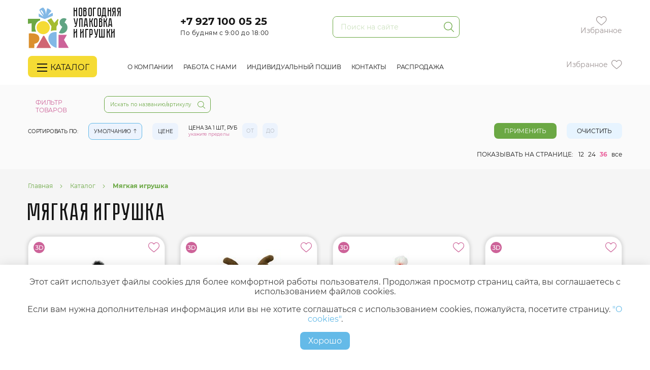

--- FILE ---
content_type: text/html; charset=UTF-8
request_url: https://toyspack.ru/myagkie-igrushki.html
body_size: 23960
content:
<!DOCTYPE html>
<html lang="ru">

<!-- HEAD START -->

<head>
    <meta charset="UTF-8">
    <meta http-equiv="X-UA-Compatible" content="IE=edge">
    <meta name="viewport" content="width=device-width, initial-scale=1.0">
    
    
    
    <title>Купить мягкие игрушки у производителя | Toys Pack</title>
<meta name="description" content="Мягкие игрушки в каталоге интернет-магазина ToysPack. В наличии. Собственное производство.  Доставляем товар в любой регион России. Действующие акции и скидки.">
    
    <base href="https://toyspack.ru/">
    <link rel="apple-touch-icon" sizes="180x180" href="/assets/favicons/apple-touch-icon.png">
<link rel="icon" type="image/png" sizes="32x32" href="/assets/favicons/favicon-32x32.png">
<link rel="icon" type="image/png" sizes="194x194" href="/assets/favicons/favicon-194x194.png">
<link rel="icon" type="image/png" sizes="192x192" href="/assets/favicons/android-chrome-192x192.png">
<link rel="icon" type="image/png" sizes="16x16" href="/assets/favicons/favicon-16x16.png">
<link rel="manifest" href="/assets/favicons/site.webmanifest">
<link rel="mask-icon" href="/assets/favicons/safari-pinned-tab.svg" color="#64bae8">
<link rel="shortcut icon" href="/assets/favicons/favicon.ico">
<meta name="apple-mobile-web-app-title" content="Toys Pack">
<meta name="application-name" content="Toys Pack">
<meta name="msapplication-TileColor" content="#ffffff">
<meta name="msapplication-TileImage" content="/assets/favicons/mstile-144x144.png">
<meta name="msapplication-config" content="/assets/favicons/browserconfig.xml">
<meta name="theme-color" content="#ffffff">
    
    <!-- Pre Connect для Google Fonts -->
    <link rel="preconnect" href="https://fonts.gstatic.com" crossorigin>
    
    <!-- Библиотеки -->
    <link rel="stylesheet" href="assets/css/bootstrap-reboot.min.css">
    <link rel="stylesheet" href="assets/css/bootstrap-grid.min.css">
    <link rel="stylesheet" href="assets/css/slick.css">
    <link rel="stylesheet" href="assets/css/slick-theme.css">
    <link rel="stylesheet" href="assets/css/jquery.fancybox.min.css">
    <link rel="stylesheet" href="assets/css/owl.carousel.min.css">

    <!-- Собственные стили -->
    <link rel="stylesheet" href="assets/css/fonts.css?v=1.0.2">
    <link rel="stylesheet" href="assets/css/app.css?v=1.0.63">
    <link rel="stylesheet" href="assets/css/banner-slider.css">
    <link rel="stylesheet" href="assets/css/MainNew/magnific-popup.css">
    <!-- <link rel="stylesheet" href="assets/css/toyspack.min.css"> -->
    
    <!-- Google Tag Manager -->
    <script>(function(w,d,s,l,i){w[l]=w[l]||[];w[l].push({'gtm.start':new Date().getTime(),event:'gtm.js'});var f=d.getElementsByTagName(s)[0],j=d.createElement(s),dl=l!='dataLayer'?'&l='+l:'';j.async=true;j.src=
    'https://www.googletagmanager.com/gtm.js?id='+i+dl;f.parentNode.insertBefore(j,f);})(window,document,'script','dataLayer','GTM-N974J3VF');</script>
    <!-- End Google Tag Manager -->
    
    <!-- Здесь пока ничего нет -->
    
    <script type="application/ld+json">{ "@context": "https://schema.org", "@type": "LocalBusiness", "name": "ООО «Идея Тойс»", "image": "https://toyspack.ru/assets/images/logo.png", "@id": "", "url": "https://toyspack.ru/", "telephone": "+7 927 100 05 25", "address": { "@type": "PostalAddress", "streetAddress": "Астраханская, 1", "addressLocality": "Саратов", "postalCode": "410004", "addressCountry": "RU" }, "email": "info@toyspack.ru", "geo": { "@type": "GeoCoordinates", "latitude": 51.524905, "longitude": 45.993320 }, "openingHoursSpecification": [ { "@type": "OpeningHoursSpecification", "dayOfWeek": ["Monday", "Tuesday", "Wednesday", "Thursday", "Friday"], "opens": "09:00", "closes": "18:00" }]}</script>
<link rel="stylesheet" href="/assets/components/minishop2/css/web/default.css?v=1.0.2" type="text/css" />
<link rel="stylesheet" href="/assets/components/minishop2/css/web/lib/jquery.jgrowl.min.css" type="text/css" />
<script>miniShop2Config = {"close_all_message":"\u0437\u0430\u043a\u0440\u044b\u0442\u044c \u0432\u0441\u0435","cssUrl":"\/assets\/components\/minishop2\/css\/web\/","jsUrl":"\/assets\/components\/minishop2\/js\/web\/","actionUrl":"\/assets\/components\/minishop2\/action.php","ctx":"web","price_format":[2,"."," "],"price_format_no_zeros":true,"weight_format":[3,"."," "],"weight_format_no_zeros":true};</script>
<link rel="stylesheet" href="/assets/components/msearch2/css/web/default.css" type="text/css" />

	<script type="text/javascript">
		if (typeof mse2Config == "undefined") {mse2Config = {"cssUrl":"\/assets\/components\/msearch2\/css\/web\/","jsUrl":"\/assets\/components\/msearch2\/js\/web\/","actionUrl":"\/assets\/components\/msearch2\/action.php"};}
		if (typeof mse2FormConfig == "undefined") {mse2FormConfig = {};}
		mse2FormConfig["230c78c81dcceeb3b7eaf12ff7ea4142647a3f80"] = {"autocomplete":"results","queryVar":"query","minQuery":3,"pageId":317};
	</script>

	<script type="text/javascript">
		if (typeof mse2Config == "undefined") {mse2Config = {"cssUrl":"\/assets\/components\/msearch2\/css\/web\/","jsUrl":"\/assets\/components\/msearch2\/js\/web\/","actionUrl":"\/assets\/components\/msearch2\/action.php"};}
		if (typeof mse2FormConfig == "undefined") {mse2FormConfig = {};}
		mse2FormConfig["db40f34655444ea1cf1f84365bcca6fa10663292"] = {"autocomplete":"results","queryVar":"query","minQuery":3,"pageId":317};
	</script>
<link rel="canonical" href="https://toyspack.ru/myagkie-igrushki.html"/>
<link rel="next" href="https://toyspack.ru/myagkie-igrushki.html?page=2"/>
<link rel="stylesheet" href="/assets/components/ajaxform/css/default.css" type="text/css" />
<style>
.cookieconsent {position: fixed;top: 0;left: 0;width: 100%;z-index: 9999;text-align:center;border-radius: 0;}div.cookieconsent {border-color: #f5e79e;}div.alert-warning {background-color: #fcf8e3;color: #8a6d3b;}.cookieconsent p {line-height: 2;}.cookieconsent p.text-center {text-align: center;}.cookieconsent .btn-info {border-color: #965cc5;color: #fff;background-color: #b891d8;border-color: #b891d8;}.btn {display: inline-block;margin-bottom: 0;font-weight: normal;text-align: center;vertical-align: middle;-ms-touch-action: manipulation;touch-action: manipulation;cursor: pointer;background-image: none;border: 1px solid transparent;border-top-color: transparent;border-right-color: transparent;border-bottom-color: transparent;border-left-color: transparent;white-space: nowrap;padding: 6px 12px;font-size: 18px;line-height: 1.5;border-radius: 4px;-webkit-user-select: none;-moz-user-select: none;-ms-user-select: none;user-select: none;}
</style>
</head>
<!-- HEAD END -->

<body>
<!-- Google Tag Manager (noscript) -->
<noscript><iframe src="https://www.googletagmanager.com/ns.html?id=GTM-N974J3VF" height="0" width="0" style="display:none;visibility:hidden"></iframe></noscript>
<!-- End Google Tag Manager (noscript) -->    
<!-- NAVIGATION START -->
<nav class="desctopNav">
    <div class="container navigation__container">
        <div class="navigation">
            <div class="navigation-top row">
                <div class="col-lg-3 navigation-logo-wrapper">
                    <a href="https://toyspack.ru/" class="navigation-logo">
                        <img src="assets/images/logo.svg" alt="Toys Pack">
                        <span class="navigation-logo-text">Новогодняя упаковка и&nbsp;игрушки</span>
                    </a>
                </div>
                <div class="col-lg-3">
                    <div class="navigation-phone-call-wrapper">
                        <a href="tel:+79271000525" class="navigation-phone" alt="Нажмите, чтобы позвонить">+7 927 100 05 25</a>
                        <span class="navigation-phone-descr">По будням с 9:00 до 18:00</span>
                        <!--
                        <button class="call-order-btn">Заказать звонок</button>
                        -->
                    </div>
                </div>
                <div class="col-lg-3">
                    <div class="header-search-form-wrap">
<form data-key="230c78c81dcceeb3b7eaf12ff7ea4142647a3f80" action="search.html" method="get" class="header-search-form" id="mse2_form">
    <input type="text" class="form-control" name="query" placeholder="Поиск на сайте" value="" />
    <button type="submit" class="header-search-form-btn">
        <svg xmlns="http://www.w3.org/2000/svg" width="20" height="20" viewBox="0 0 20 20" fill="none">
            <path d="M19.8106 18.9123L14.6469 13.831C15.9991 12.3619 16.8299 10.4189 16.8299 8.28085C16.8293 3.70717 13.0621 0 8.41464 0C3.7672 0 0 3.70717 0 8.28085C0 12.8545 3.7672 16.5617 8.41464 16.5617C10.4227 16.5617 12.2644 15.8672 13.711 14.7125L18.8948 19.8138C19.1474 20.0626 19.5575 20.0626 19.81 19.8138C19.8701 19.7551 19.9179 19.685 19.9505 19.6076C19.9831 19.5303 19.9999 19.4471 20 19.3632C20.0001 19.2792 19.9833 19.196 19.9508 19.1186C19.9183 19.0412 19.8706 18.971 19.8106 18.9123ZM8.41464 15.2876C4.4824 15.2876 1.29471 12.1506 1.29471 8.28085C1.29471 4.4111 4.4824 1.27406 8.41464 1.27406C12.3469 1.27406 15.5346 4.4111 15.5346 8.28085C15.5346 12.1506 12.3469 15.2876 8.41464 15.2876Z" fill="#6BA844"/>
        </svg>
    </button>
</form>
</div>
                    <button class="open-search-form-btn"></button>
                </div>
                <div class="col-lg-3 header-btns">
                    <div class="btn-favorites">
                        <a href="https://toyspack.ru/favorites.html" class="favorites-link">
                            <svg xmlns="http://www.w3.org/2000/svg" width="21" height="18" viewBox="0 0 21 18" fill="none">
                              <path d="M10.2857 17.7936C9.99281 17.7936 9.71052 17.6904 9.49046 17.503C8.65941 16.7966 7.85821 16.1327 7.1513 15.547L7.14769 15.544C5.0752 13.8269 3.28552 12.3441 2.04031 10.8833C0.648361 9.25039 0 7.70203 0 6.01059C0 4.36723 0.579616 2.85109 1.63193 1.74133C2.69683 0.618438 4.158 0 5.74678 0C6.93426 0 8.02173 0.365 8.97899 1.08477C9.46205 1.44805 9.89992 1.8927 10.2857 2.41133C10.6716 1.8927 11.1094 1.44805 11.5926 1.08477C12.5499 0.365 13.6373 0 14.8248 0C16.4134 0 17.8748 0.618438 18.9397 1.74133C19.992 2.85109 20.5714 4.36723 20.5714 6.01059C20.5714 7.70199 19.9232 9.25035 18.5313 10.8832C17.286 12.3441 15.4965 13.8268 13.4243 15.5437C12.7162 16.1302 11.9137 16.7952 11.0808 17.5034C10.8607 17.6905 10.5782 17.7937 10.2857 17.7936ZM5.74678 1.17156C4.49859 1.17156 3.35194 1.6559 2.51775 2.53539C1.67119 3.4282 1.20488 4.66234 1.20488 6.01059C1.20488 7.43316 1.74869 8.70543 2.96803 10.1358C4.14655 11.5184 5.8995 12.9707 7.92916 14.6524L7.9329 14.6555C8.64245 15.2434 9.44683 15.9099 10.284 16.6216C11.1262 15.9085 11.9318 15.2409 12.6427 14.6521C14.6722 12.9704 16.425 11.5184 17.6036 10.1358C18.8227 8.70543 19.3666 7.43316 19.3666 6.01059C19.3666 4.66231 18.9002 3.42816 18.0537 2.53539C17.2197 1.6559 16.0729 1.17156 14.8248 1.17156C13.9104 1.17156 13.0709 1.45418 12.3296 2.01141C11.6691 2.50824 11.2089 3.13629 10.9391 3.57574C10.8004 3.80172 10.5562 3.9366 10.2857 3.9366C10.0153 3.9366 9.77107 3.80172 9.63233 3.57574C9.36273 3.13629 8.90253 2.50824 8.24175 2.01141C7.50054 1.45418 6.661 1.17156 5.74678 1.17156Z" fill="#9E9595"/>
                            </svg>
                            <span class="header-favorites-count"></span>
                            <span class="favorites-text">Избранное</span>
                        </a>
                    </div>
                    <!--
                    <div class="btn-cart">
                        <a href="https://toyspack.ru/cart.html" class="cart-link">
                            <svg xmlns="http://www.w3.org/2000/svg" width="22" height="22" viewBox="0 0 22 22" fill="none">
                              <path d="M19.8088 3.63634H17.375C16.7624 1.54091 14.7806 0 12.4315 0C10.0824 0 8.10057 1.54091 7.48798 3.63634H4.44431L4.29169 3.12762C4.06065 2.35657 3.32236 1.81815 2.49645 1.81815H1.21071C1.1493 1.81811 1.08848 1.82984 1.03174 1.85267C0.974997 1.8755 0.923439 1.90898 0.880015 1.9512C0.836592 1.99342 0.802154 2.04354 0.778672 2.09871C0.75519 2.15388 0.743124 2.21301 0.743164 2.27271C0.743124 2.33241 0.75519 2.39154 0.778672 2.44671C0.802154 2.50188 0.836592 2.552 0.880015 2.59422C0.923439 2.63644 0.974997 2.66992 1.03174 2.69275C1.08848 2.71558 1.1493 2.72731 1.21071 2.72727H2.49641C2.9096 2.72727 3.27853 2.99629 3.39403 3.38203L6.30424 13.0824L4.81306 14.8943C4.59999 15.1541 4.48378 15.4765 4.4834 15.8087C4.4834 16.6162 5.15867 17.2727 5.98918 17.2727H18.9769C19.2353 17.2727 19.4445 17.0694 19.4445 16.8181C19.4445 16.5669 19.2353 16.3636 18.9769 16.3636H5.98922C5.67465 16.3636 5.4185 16.1146 5.4185 15.8087C5.4185 15.6831 5.46277 15.5597 5.54359 15.4621L7.04608 13.6363H16.2165C16.9374 13.6363 17.6017 13.2266 17.909 12.5923L21.1717 5.85182C21.2655 5.65684 21.3142 5.44427 21.3146 5.22903V5.10029C21.3146 4.29289 20.6393 3.63634 19.8088 3.63634ZM12.4315 0.909075C14.7518 0.909075 16.6393 2.74414 16.6393 4.99998C16.6393 7.25581 14.7518 9.09088 12.4315 9.09088C10.1112 9.09088 8.22369 7.25581 8.22369 4.99998C8.22369 2.74414 10.1112 0.909075 12.4315 0.909075ZM20.3795 5.22903C20.3795 5.31025 20.3608 5.39194 20.3251 5.46519L17.0629 12.2053C16.9091 12.5222 16.5772 12.7273 16.2164 12.7273H7.17174L4.71702 4.54546H7.31231C7.29833 4.69538 7.28864 4.84657 7.28864 5.00002C7.28864 7.75703 9.59569 10 12.4315 10C15.2673 10 17.5743 7.75703 17.5743 5.00002C17.5743 4.84661 17.5646 4.69542 17.5506 4.54546H19.8088C20.1234 4.54546 20.3795 4.7945 20.3795 5.10033V5.22903H20.3795ZM6.35355 18.1818C5.32216 18.1818 4.4834 18.9972 4.4834 20C4.4834 21.0028 5.32216 21.8182 6.35355 21.8182C7.38494 21.8182 8.22369 21.0027 8.22369 20C8.22369 18.9972 7.38498 18.1818 6.35355 18.1818ZM6.35355 20.9091C5.83809 20.9091 5.4185 20.5011 5.4185 20C5.4185 19.4989 5.83809 19.0909 6.35355 19.0909C6.869 19.0909 7.28859 19.4989 7.28859 20C7.28864 20.5011 6.86904 20.9091 6.35355 20.9091ZM17.5743 18.1818C16.5429 18.1818 15.7042 18.9972 15.7042 20C15.7042 21.0028 16.5429 21.8182 17.5743 21.8182C18.6057 21.8182 19.4445 21.0027 19.4445 20C19.4445 18.9972 18.6057 18.1818 17.5743 18.1818ZM17.5743 20.9091C17.0589 20.9091 16.6393 20.5011 16.6393 20C16.6393 19.4989 17.0589 19.0909 17.5743 19.0909C18.0898 19.0909 18.5094 19.4989 18.5094 20C18.5094 20.5011 18.0898 20.9091 17.5743 20.9091Z" fill="#151515"/>
                              <path d="M11.1658 7.13988C11.2092 7.18215 11.2607 7.21568 11.3175 7.23853C11.3742 7.26138 11.435 7.27311 11.4964 7.27304C11.616 7.27304 11.7356 7.22864 11.827 7.13988L15.0997 3.95805C15.2824 3.78048 15.2824 3.49284 15.0997 3.31531C14.9171 3.13774 14.6212 3.13774 14.4386 3.31531L11.4965 6.17574L10.4244 5.1335C10.2418 4.95593 9.94593 4.95593 9.76333 5.1335C9.58068 5.31107 9.58068 5.59871 9.76333 5.77624L11.1658 7.13988Z" fill="#151515"/>
                            </svg>
                            <span class="cart-text">Корзина</span>
                        </a>
                        <span class="cart-link-attention">Минимальный заказ от&nbsp;10&nbsp;000р.</span>
                        
<div class="btn-cart-number ms2_total_cost" data-cart-products="" data-products-cost="0" hidden >0</div>

                    </div>
                    -->
                </div>
                
                </div>
            </div>
            <div class="navigation-bottom">
                <div class="navigation-bottom-menu">
                    <button class="btn-catalog">
                        <span class="btn-catalog-icon">
                            <span></span>
                            <span></span>
                            <span></span>
                        </span>
                        Каталог
                    </button>
                    <div class="navigation-bottom-quick-links ">
    <div class="quick-link first" data-link="about.html">
    <a href="https://toyspack.ru/about.html" >О компании</a>
</div><div class="quick-link " data-link="partnership.html">
    <a href="https://toyspack.ru/partnership.html" >Работа с нами</a>
</div><div class="quick-link " data-link="custom.html">
    <a href="https://toyspack.ru/custom.html" >Индивидуальный пошив</a>
</div><div class="quick-link " data-link="kontakty.html">
    <a href="https://toyspack.ru/kontakty.html" >Контакты</a>
</div><div class="quick-link last" data-link="sale.html">
    <a href="https://toyspack.ru/sale.html" >Распродажа</a>
</div>
</div>
                </div>

                <div class="navigation-menu">
                    <div class="navigation-menu-main-list">
                        <div class="mobile-only">Каталог</div>
                        <ul class="menu-main-list ">
    <li class="menu-main-list-link first category-314 " data-category="category-314">
    <a href="https://toyspack.ru/upakovka-dlya-novogodnikh-podarkov-simvol-goda.html" ><span>Символ года</span></a>
</li><li class="menu-main-list-link  category-344 " data-category="category-344">
    <a href="https://toyspack.ru/ne-simvol-goda.html" ><span>Не символ года</span></a>
</li><li class="menu-main-list-link  category-351 discountsMenuItem" data-category="category-351">
    <a href="https://toyspack.ru/upakovka-dlya-novogodnikh-podarkov-iz-kartona.html" ><span>Картонная упаковка</span></a>
</li><li class="menu-main-list-link  category-20 " data-category="category-20">
    <a href="https://toyspack.ru/games.html" ><span>Дополнительные вложения</span></a>
</li><li class="menu-main-list-link  category-449 " data-category="category-449">
    <a href="https://toyspack.ru/cherri.html" ><span>Черри</span></a>
</li><li class="menu-main-list-link  category-17 " data-category="category-17">
    <a href="https://toyspack.ru/sale.html" ><span>Распродажа</span></a>
</li><li class="menu-main-list-link  category-450 " data-category="category-450">
    <a href="https://toyspack.ru/rudi.html" ><span>Руди</span></a>
</li><li class="menu-main-list-link last category-451 " data-category="category-451">
    <a href="https://toyspack.ru/oliver.html" ><span>Оливер</span></a>
</li>
</ul>
                        
                    </div>
                    <div class="navigation-menu-sub-list">
                        <!-- Отображаем список товаров по-умолчанию -->
                        <div class="menu-sub-list-flex-container category-sub-list-default">
                            <!--<ul class="menu-sub-list-column">
                                    <a class="menu-sub-list-link" href="https://toyspack.ru/shoni-malyij.html">Шони
                            <img data-src="/assets/images/products/38/small__menu/shoni-mal-2016x3029-art-2207041.png.jpg" alt="Шони" class="lazy card-img" title="Шони" itemprop="image">
            </a>
<a class="menu-sub-list-link" href="https://toyspack.ru/tigrenok-xeppi.html">Тигренок Хэппи
                            <img data-src="/assets/images/products/39/small__menu/tigrenok-xeppi-art1.221103.png.jpg" alt="Тигренок Хэппи" class="lazy card-img" title="Тигренок Хэппи" itemprop="image">
            </a>
<a class="menu-sub-list-link" href="https://toyspack.ru/lyizhnik.html">Лыжник
                            <img data-src="/assets/images/products/40/small__menu/lyizhnik-art.-2211121.png.jpg" alt="Лыжник" class="lazy card-img" title="Лыжник" itemprop="image">
            </a>
<a class="menu-sub-list-link" href="https://toyspack.ru/bars.html">Барс
                            <img data-src="/assets/images/products/42/small__menu/221213-bars-(4).jpg" alt="Барс" class="lazy card-img" title="Барс" itemprop="image">
            </a>
<a class="menu-sub-list-link" href="https://toyspack.ru/persik.html">Персик
                            <img data-src="/assets/images/products/45/small__menu/persik-2016x3029-art-221205.jpg" alt="Персик" class="lazy card-img" title="Персик" itemprop="image">
            </a>
<a class="menu-sub-list-link" href="https://toyspack.ru/tigran.html">Тигран
                            <img data-src="/assets/images/products/49/small__menu/tigran-2016x3029-300dpi-art-221306.jpg" alt="Тигран" class="lazy card-img" title="Тигран" itemprop="image">
            </a>
<a class="menu-sub-list-link" href="https://toyspack.ru/levon.html">Левон
                            <img data-src="/assets/images/products/50/small__menu/levon-art.-221305.jpg" alt="Левон" class="lazy card-img" title="Левон" itemprop="image">
            </a>
<a class="menu-sub-list-link" href="https://toyspack.ru/zhora.html">Жора
                            <img data-src="/assets/images/products/53/small__menu/zhora-2016x3029-art-221108.jpg" alt="Жора" class="lazy card-img" title="Жора" itemprop="image">
            </a>

                                </ul>
                                <ul class="menu-sub-list-column">
                                    <a class="menu-sub-list-link" href="https://toyspack.ru/mandarinchik.html">Мандаринчик малый
                            <img data-src="/assets/images/products/54/small__menu/dsc-3070.jpg" alt="Мандаринчик малый" class="lazy card-img" title="Мандаринчик малый" itemprop="image">
            </a>
<a class="menu-sub-list-link" href="https://toyspack.ru/podushka-oskar.html">Подушка Оскар
                            <img data-src="/assets/images/products/57/small__menu/oskar-2016x3029-art-222009.jpg" alt="Подушка Оскар" class="lazy card-img" title="Подушка Оскар" itemprop="image">
            </a>
<a class="menu-sub-list-link" href="https://toyspack.ru/ponchik.html">Пончик
                            <img data-src="/assets/images/products/58/small__menu/ponchik-2016x3029-art-222404.jpg" alt="Пончик" class="lazy card-img" title="Пончик" itemprop="image">
            </a>
<a class="menu-sub-list-link" href="https://toyspack.ru/mandarinchik-bolshoj.html">Мандаринчик большой
                            <img data-src="/assets/images/products/59/small__menu/mandarinchik-art.-222606.jpg" alt="Мандаринчик большой" class="lazy card-img" title="Мандаринчик большой" itemprop="image">
            </a>
<a class="menu-sub-list-link" href="https://toyspack.ru/ryukzak-dzhungli.html">Рюкзак Джунгли
                            <img data-src="/assets/images/products/60/small__menu/dzhungli-2016x3029-art-223601.jpg" alt="Рюкзак Джунгли" class="lazy card-img" title="Рюкзак Джунгли" itemprop="image">
            </a>
<a class="menu-sub-list-link" href="https://toyspack.ru/toshka.html">Тошка большой
                            <img data-src="/assets/images/products/78/small__menu/160305.jpg" alt="Тошка большой" class="lazy card-img" title="Тошка большой" itemprop="image">
            </a>
<a class="menu-sub-list-link" href="https://toyspack.ru/kosolapyich.html">Косолапыч
                            <img data-src="/assets/images/products/79/small__menu/160709.jpg" alt="Косолапыч" class="lazy card-img" title="Косолапыч" itemprop="image">
            </a>
<a class="menu-sub-list-link" href="https://toyspack.ru/ushankin.html">Ушанкин
                            <img data-src="/assets/images/products/80/small__menu/ushank.jpg" alt="Ушанкин" class="lazy card-img" title="Ушанкин" itemprop="image">
            </a>

                                </ul>
                                <ul class="menu-sub-list-column">
                                    <a class="menu-sub-list-link" href="https://toyspack.ru/plombirchik.html">Пломбирчик
                            <img data-src="/assets/images/products/82/small__menu/160915.jpg" alt="Пломбирчик" class="lazy card-img" title="Пломбирчик" itemprop="image">
            </a>
<a class="menu-sub-list-link" href="https://toyspack.ru/elya.html">Еля
                            <img data-src="/assets/images/products/83/small__menu/161031.jpg" alt="Еля" class="lazy card-img" title="Еля" itemprop="image">
            </a>
<a class="menu-sub-list-link" href="https://toyspack.ru/archi-malyij.html">Арчи малый
                            <img data-src="/assets/images/products/85/small__menu/160420.jpg" alt="Арчи малый" class="lazy card-img" title="Арчи малый" itemprop="image">
            </a>
<a class="menu-sub-list-link" href="https://toyspack.ru/archi.html">Арчи
                            <img data-src="/assets/images/products/87/small__menu/160914.jpg" alt="Арчи" class="lazy card-img" title="Арчи" itemprop="image">
            </a>
<a class="menu-sub-list-link" href="https://toyspack.ru/roki.html">Роки
                            <img data-src="/assets/images/products/88/small__menu/rokki.jpg" alt="Роки" class="lazy card-img" title="Роки" itemprop="image">
            </a>
<a class="menu-sub-list-link" href="https://toyspack.ru/lakki.html">Лакки
                            <img data-src="/assets/images/products/89/small__menu/2.jpg" alt="Лакки" class="lazy card-img" title="Лакки" itemprop="image">
            </a>
<a class="menu-sub-list-link" href="https://toyspack.ru/xacki.html">Хаски
                            <img data-src="/assets/images/products/90/small__menu/1.jpg" alt="Хаски" class="lazy card-img" title="Хаски" itemprop="image">
            </a>
<a class="menu-sub-list-link" href="https://toyspack.ru/frenk-v-zhyoltoj-shapke.html">Фрэнк в жёлтой шапке
                            <img data-src="/assets/images/products/92/small__menu/3.jpg" alt="Фрэнк в жёлтой шапке" class="lazy card-img" title="Фрэнк в жёлтой шапке" itemprop="image">
            </a>

                                </ul>-->
                        </div>
                        <!-- Анимация загрузки подкатегории (выключена)-->
                        <div id="fountainG" class="navigationSubListAnimation hidden">
                            <div id="fountainG_1" class="fountainG"></div>
                            <div id="fountainG_2" class="fountainG"></div>
                            <div id="fountainG_3" class="fountainG"></div>
                            <div id="fountainG_4" class="fountainG"></div>
                            <div id="fountainG_5" class="fountainG"></div>
                            <div id="fountainG_6" class="fountainG"></div>
                            <div id="fountainG_7" class="fountainG"></div>
                            <div id="fountainG_8" class="fountainG"></div>
                        </div>
                        <!-- Выводим подменю для каждой отдельно взятой категории -->
                        
                        <div class="menu-sub-list-flex-container category-sub-list category-314">
    <ul class="">
        <li class="first"><a href="/myagkie-igrushki-simvol-goda.html">Игрушка</a></li>
        <li class="last"><a href="/upakovka-dlya-novogodnikh-podarkov-myagkaya-igrushka-simvol-goda.html">Игрушка-упаковка</a></li>
    </ul>
</div>

<div class="menu-sub-list-flex-container category-sub-list category-344">
    <ul class="">
       <li class="first"><a href="/soft-drugaya-igrushka.html">Игрушка</a></li>
        <li class="last"><a href="/pack-drugaya-upakovka.html">Игрушка-упаковка</a></li>
    </ul>
</div>

                        <!-- Заканчиваем выводить подменю для отдельно взятой категории -->
                        <div class="text-right">
                            <a href="https://toyspack.ru/catalog.html" class="to-catalog-link menu-sub-see-all-link">
                                Посмотреть все товары <span class="icon-arrow icon-arrow-menu"></span>
                            </a>
                        </div>
                    </div>
                </div>

                <div class="navigation-bottom-right">
                    <div class="btn-favorites">
                        <a href="https://toyspack.ru/favorites.html" class="favorites-link">
                            <span class="favorites-text">Избранное</span>
                            <svg xmlns="http://www.w3.org/2000/svg" width="21" height="18" viewBox="0 0 21 18" fill="none">
                              <path d="M10.2857 17.7936C9.99281 17.7936 9.71052 17.6904 9.49046 17.503C8.65941 16.7966 7.85821 16.1327 7.1513 15.547L7.14769 15.544C5.0752 13.8269 3.28552 12.3441 2.04031 10.8833C0.648361 9.25039 0 7.70203 0 6.01059C0 4.36723 0.579616 2.85109 1.63193 1.74133C2.69683 0.618438 4.158 0 5.74678 0C6.93426 0 8.02173 0.365 8.97899 1.08477C9.46205 1.44805 9.89992 1.8927 10.2857 2.41133C10.6716 1.8927 11.1094 1.44805 11.5926 1.08477C12.5499 0.365 13.6373 0 14.8248 0C16.4134 0 17.8748 0.618438 18.9397 1.74133C19.992 2.85109 20.5714 4.36723 20.5714 6.01059C20.5714 7.70199 19.9232 9.25035 18.5313 10.8832C17.286 12.3441 15.4965 13.8268 13.4243 15.5437C12.7162 16.1302 11.9137 16.7952 11.0808 17.5034C10.8607 17.6905 10.5782 17.7937 10.2857 17.7936ZM5.74678 1.17156C4.49859 1.17156 3.35194 1.6559 2.51775 2.53539C1.67119 3.4282 1.20488 4.66234 1.20488 6.01059C1.20488 7.43316 1.74869 8.70543 2.96803 10.1358C4.14655 11.5184 5.8995 12.9707 7.92916 14.6524L7.9329 14.6555C8.64245 15.2434 9.44683 15.9099 10.284 16.6216C11.1262 15.9085 11.9318 15.2409 12.6427 14.6521C14.6722 12.9704 16.425 11.5184 17.6036 10.1358C18.8227 8.70543 19.3666 7.43316 19.3666 6.01059C19.3666 4.66231 18.9002 3.42816 18.0537 2.53539C17.2197 1.6559 16.0729 1.17156 14.8248 1.17156C13.9104 1.17156 13.0709 1.45418 12.3296 2.01141C11.6691 2.50824 11.2089 3.13629 10.9391 3.57574C10.8004 3.80172 10.5562 3.9366 10.2857 3.9366C10.0153 3.9366 9.77107 3.80172 9.63233 3.57574C9.36273 3.13629 8.90253 2.50824 8.24175 2.01141C7.50054 1.45418 6.661 1.17156 5.74678 1.17156Z" fill="#9E9595"/>
                            </svg>
                            <span class="header-favorites-count"></span>
                        </a>
                    </div>
                    <!--
                    <div class="header-messengers">
                        <a href="" class="header-messenger">
                            <span>WhatsApp</span>
                            <svg xmlns="http://www.w3.org/2000/svg" width="21" height="21" viewBox="0 0 21 21" fill="none">
                              <path d="M15.6782 11.9841C15.5498 11.9139 15.4042 11.8343 15.2288 11.7317C15.131 11.6742 15.0079 11.5956 14.8775 11.5124C14.2082 11.0853 13.7011 10.783 13.2694 10.783C13.1683 10.783 13.0726 10.7997 12.9854 10.8324C12.6072 10.974 12.2966 11.3523 11.9963 11.7181C11.8862 11.8521 11.7287 12.044 11.6331 12.1297C11.2538 12.0627 10.454 11.581 9.59088 10.7418C8.72675 9.90169 8.23116 9.12318 8.16313 8.75537C8.25122 8.66209 8.45011 8.50779 8.58881 8.40008C8.96363 8.10915 9.35121 7.80833 9.49767 7.44175C9.68449 6.97076 9.3421 6.40748 8.79828 5.60203C8.71272 5.47526 8.63187 5.35553 8.5732 5.26111C8.46728 5.08996 8.38542 4.94837 8.31318 4.82357C8.01667 4.31126 7.82078 3.97266 7.08466 3.97266C6.60691 3.97266 5.93143 4.41158 5.47389 4.84686C4.80895 5.47959 4.44269 6.21008 4.44269 6.90521C4.44395 8.7932 5.52774 10.9571 7.41617 12.8442C7.41941 12.8473 7.42266 12.8482 7.426 12.8513C9.36702 14.6874 11.594 15.7374 13.5358 15.7374H13.5366C14.2506 15.7374 15.0022 15.3854 15.653 14.7393C16.1011 14.2945 16.5531 13.6426 16.5531 13.1784C16.5532 12.4628 16.2051 12.2724 15.6782 11.9841ZM13.536 14.762C11.8819 14.7608 9.86418 13.7863 8.13755 12.1549C6.45939 10.4761 5.45697 8.51419 5.4559 6.9062C5.4559 5.93354 6.75417 5.00875 7.09368 4.95807C7.16303 4.95837 7.19941 4.96236 7.21673 4.96521C7.26161 5.01545 7.35082 5.1696 7.43026 5.30687C7.50214 5.43108 7.59165 5.58573 7.70563 5.76988C7.77453 5.88084 7.86044 6.00805 7.95138 6.14271C8.12346 6.39763 8.46941 6.91004 8.52771 7.12876C8.4302 7.26297 8.12762 7.4978 7.9568 7.63038C7.51957 7.96977 7.14196 8.26281 7.14196 8.67697C7.14302 9.67735 8.46839 11.0436 8.87457 11.4385C9.28075 11.8334 10.686 13.1219 11.7172 13.1229C12.1404 13.1216 12.4406 12.756 12.7882 12.3327C12.9253 12.1658 13.1683 11.8698 13.3069 11.7755C13.5316 11.8318 14.0593 12.1685 14.3217 12.336C14.4602 12.4244 14.591 12.5079 14.7058 12.5753C14.8946 12.6857 15.0536 12.7727 15.1814 12.8426C15.3225 12.9198 15.4812 13.0066 15.5328 13.0503C15.5358 13.0671 15.5398 13.1024 15.5402 13.1698C15.4876 13.4996 14.5361 14.7608 13.536 14.762Z" fill="#6BA844"/>
                              <path d="M20.5704 10.0909C20.5348 7.42937 19.4359 4.91432 17.4763 3.00904C15.4804 1.06865 12.8459 0 10.058 0C7.3668 0 4.84919 1.00679 2.96886 2.83484C1.30028 4.45707 0.27658 6.62067 0.0861562 8.92714C-0.0944403 11.1155 0.478554 13.33 1.7021 15.192L0.0312934 19.5828C0.00295186 19.6573 -0.00644777 19.7373 0.00389556 19.8161C0.0142389 19.8948 0.0440186 19.97 0.0906961 20.0352C0.137374 20.1003 0.199565 20.1536 0.271969 20.1903C0.344373 20.227 0.424842 20.2462 0.506518 20.2462C0.573184 20.2462 0.640458 20.2274 0.704237 20.2011L5.05573 18.4008C6.71691 19.406 8.61639 19.9241 10.5668 19.9241H10.567C13.2578 19.9241 15.7754 18.9293 17.6554 17.1014C19.5707 15.2393 20.606 12.7573 20.5704 10.0909ZM16.9389 16.4169C15.2501 18.0588 12.9871 18.963 10.5668 18.963C8.72419 18.9629 6.9315 18.4386 5.38247 17.4466C5.31277 17.4019 5.2328 17.3747 5.14968 17.3674C5.06656 17.3601 4.98286 17.3728 4.90603 17.4045L1.38853 18.855L2.7411 15.3005C2.76899 15.2271 2.77853 15.1484 2.76893 15.0708C2.75933 14.9932 2.73086 14.9189 2.68588 14.8541C0.199783 11.2733 0.620094 6.51138 3.68527 3.5314C5.37421 1.88937 7.63742 0.98502 10.058 0.98502C12.5753 0.98502 14.9554 1.95118 16.7598 3.70555C18.5317 5.42815 19.5251 7.7004 19.5572 10.1037C19.5893 12.5022 18.6594 14.7442 16.9389 16.4169Z" fill="#6BA844"/>
                            </svg>
                        </a>
                    </div>
                    -->
                </div>
            </div>
        </div>
    </div>
</nav>

<nav class="mobileNav">
    <div class="container">
        <div class="mobileNavTop">
            <a href="https://toyspack.ru/" class="navigation-logo">
                <img src="assets/images/logo.svg" alt="Toys Pack">
                <span class="navigation-logo-text">Новогодняя упаковка и&nbsp;игрушки</span>
            </a>
            <!--
            <div class="mobileNavPhone">
                <a href="tel:+78452245999" class="navigation-phone" alt="Нажмите, чтобы позвонить">8 (8452) 24 59 99</a>
                
                <button class="callOrderTextBtn">Перезвоните мне</button>
            </div>
            -->
            <!--
            <div class="mobileNavmessenger">
                <a href="" target="_blank">
                    <svg xmlns="http://www.w3.org/2000/svg" width="35" height="35" viewBox="0 0 35 35" fill="none">
                        <rect width="35" height="35" rx="8" fill="#6BA844"/>
                        <path d="M23.243 18.9841C23.1181 18.9139 22.9766 18.8343 22.8061 18.7317C22.711 18.6742 22.5913 18.5956 22.4646 18.5124C21.8138 18.0853 21.3208 17.783 20.9011 17.783C20.8028 17.783 20.7098 17.7997 20.625 17.8324C20.2573 17.974 19.9554 18.3523 19.6634 18.7181C19.5563 18.8521 19.4032 19.044 19.3102 19.1297C18.9415 19.0627 18.1639 18.581 17.3248 17.7418C16.4846 16.9017 16.0028 16.1232 15.9367 15.7554C16.0223 15.6621 16.2157 15.5078 16.3505 15.4001C16.7149 15.1092 17.0918 14.8083 17.2341 14.4417C17.4158 13.9708 17.0829 13.4075 16.5542 12.602C16.471 12.4753 16.3924 12.3555 16.3354 12.2611C16.2324 12.09 16.1528 11.9484 16.0826 11.8236C15.7943 11.3113 15.6038 10.9727 14.8882 10.9727C14.4237 10.9727 13.767 11.4116 13.3221 11.8469C12.6757 12.4796 12.3196 13.2101 12.3196 13.9052C12.3208 15.7932 13.3745 17.9571 15.2105 19.8442C15.2136 19.8473 15.2168 19.8482 15.22 19.8513C17.1071 21.6874 19.2722 22.7374 21.1601 22.7374H21.1609C21.8551 22.7374 22.5858 22.3854 23.2185 21.7393C23.6541 21.2945 24.0936 20.6426 24.0936 20.1784C24.0937 19.4628 23.7553 19.2724 23.243 18.9841ZM21.1603 21.762C19.5522 21.7608 17.5905 20.7863 15.9118 19.1549C14.2803 17.4761 13.3057 15.5142 13.3047 13.9062C13.3047 12.9335 14.5669 12.0087 14.8969 11.9581C14.9644 11.9584 14.9997 11.9624 15.0166 11.9652C15.0602 12.0154 15.1469 12.1696 15.2242 12.3069C15.294 12.4311 15.3811 12.5857 15.4919 12.7699C15.5589 12.8808 15.6424 13.0081 15.7308 13.1427C15.8981 13.3976 16.2344 13.91 16.2911 14.1288C16.1963 14.263 15.9021 14.4978 15.7361 14.6304C15.311 14.9698 14.9439 15.2628 14.9439 15.677C14.9449 16.6774 16.2335 18.0436 16.6284 18.4385C17.0233 18.8334 18.3895 20.1219 19.392 20.1229C19.8035 20.1216 20.0953 19.756 20.4332 19.3327C20.5665 19.1658 20.8028 18.8698 20.9375 18.7755C21.156 18.8318 21.669 19.1685 21.9242 19.336C22.0588 19.4244 22.186 19.5079 22.2976 19.5753C22.4812 19.6857 22.6357 19.7727 22.76 19.8426C22.8972 19.9198 23.0514 20.0066 23.1017 20.0503C23.1045 20.0671 23.1085 20.1024 23.1088 20.1698C23.0577 20.4996 22.1326 21.7608 21.1603 21.762Z" fill="white"/>
                        <path d="M27.9991 17.0909C27.9646 14.4294 26.8962 11.9143 24.991 10.009C23.0506 8.06865 20.4893 7 17.7788 7C15.1623 7 12.7147 8.00679 10.8866 9.83484C9.26434 11.4571 8.26908 13.6207 8.08394 15.9271C7.90836 18.1155 8.46544 20.33 9.655 22.192L8.0306 26.5828C8.00305 26.6573 7.99391 26.7373 8.00397 26.8161C8.01402 26.8948 8.04297 26.97 8.08835 27.0352C8.13374 27.1003 8.1942 27.1536 8.26459 27.1903C8.33498 27.227 8.41322 27.2462 8.49263 27.2462C8.55744 27.2462 8.62285 27.2274 8.68485 27.2011L12.9155 25.4008C14.5305 26.406 16.3772 26.9241 18.2735 26.9241H18.2737C20.8897 26.9241 23.3373 25.9293 25.1652 24.1014C27.0273 22.2393 28.0338 19.7573 27.9991 17.0909ZM24.4686 23.4169C22.8266 25.0588 20.6265 25.963 18.2734 25.963C16.482 25.9629 14.7391 25.4386 13.2331 24.4466C13.1654 24.4019 13.0876 24.3747 13.0068 24.3674C12.926 24.3601 12.8446 24.3728 12.7699 24.4045L9.35014 25.855L10.6651 22.3005C10.6923 22.2271 10.7015 22.1484 10.6922 22.0708C10.6829 21.9932 10.6552 21.9189 10.6115 21.8541C8.19441 18.2733 8.60305 13.5114 11.5831 10.5314C13.2251 8.88937 15.4254 7.98502 17.7788 7.98502C20.2261 7.98502 22.5401 8.95118 24.2944 10.7055C26.0171 12.4282 26.9829 14.7004 27.0142 17.1037C27.0453 19.5022 26.1413 21.7442 24.4686 23.4169Z" fill="white"/>
                        </svg>
                </a>
            </div>
            -->
        </div>
        <div class="mobileNavBottom">
            <button class="mobileNavMenuBtn">
                <span class="mobileNavMenuBtnIcon">
                    <span></span>
                    <span></span>
                    <span></span>
                </span>
                Меню
            </button>

            <button class="mobileSearchOpenBtn msob_left">
                <svg xmlns="http://www.w3.org/2000/svg" width="35" height="35" viewBox="0 0 35 35" fill="none">
                    <rect x="0.5" y="0.5" width="34" height="34" rx="7.5" stroke="#6BA844"/>
                    <path d="M25.2259 24.5184L21.1594 20.5169C22.2243 19.36 22.8786 17.8299 22.8786 16.1462C22.8781 12.5444 19.9114 9.625 16.2515 9.625C12.5917 9.625 9.625 12.5444 9.625 16.1462C9.625 19.7479 12.5917 22.6673 16.2515 22.6673C17.8328 22.6673 19.2832 22.1204 20.4224 21.2111L24.5047 25.2283C24.7036 25.4243 25.0265 25.4243 25.2254 25.2283C25.2727 25.1821 25.3103 25.1269 25.336 25.066C25.3617 25.0051 25.375 24.9396 25.375 24.8735C25.375 24.8074 25.3619 24.7419 25.3363 24.6809C25.3107 24.6199 25.2731 24.5647 25.2259 24.5184ZM16.2515 21.664C13.1549 21.664 10.6446 19.1936 10.6446 16.1462C10.6446 13.0987 13.1549 10.6283 16.2515 10.6283C19.3482 10.6283 21.8585 13.0987 21.8585 16.1462C21.8585 19.1936 19.3482 21.664 16.2515 21.664Z" fill="#6BA844"/>
                </svg>
            </button>

            <div class="mobileNavBtnsGroup mnbg_left">
                <div class="btn-favorites">
                    <a href="https://toyspack.ru/favorites.html" class="favorites-link">
                        <svg xmlns="http://www.w3.org/2000/svg" width="27" height="25" viewBox="0 0 27 25" fill="none">
                            <path d="M13.5 24.5852C13.1156 24.5852 12.7451 24.4462 12.4562 24.1936C11.3655 23.2414 10.3139 22.3466 9.38609 21.5572L9.38134 21.5531C6.66119 19.2388 4.31225 17.2402 2.6779 15.2714C0.850974 13.0705 0 10.9835 0 8.70376C0 6.4888 0.760746 4.44532 2.14191 2.94955C3.53958 1.43609 5.45738 0.602539 7.54265 0.602539C9.10122 0.602539 10.5285 1.0945 11.7849 2.06461C12.4189 2.55425 12.9936 3.15356 13.5 3.85259C14.0065 3.15356 14.5811 2.55425 15.2153 2.06461C16.4717 1.0945 17.899 0.602539 19.4576 0.602539C21.5426 0.602539 23.4606 1.43609 24.8583 2.94955C26.2395 4.44532 27 6.4888 27 8.70376C27 10.9835 26.1492 13.0704 24.3223 15.2712C22.6879 17.2402 20.3392 19.2386 17.6195 21.5527C16.69 22.3433 15.6368 23.2395 14.5436 24.194C14.2546 24.4463 13.8838 24.5853 13.5 24.5852ZM7.54265 2.1816C5.9044 2.1816 4.39942 2.8344 3.30455 4.0198C2.19343 5.22316 1.5814 6.88657 1.5814 8.70376C1.5814 10.6212 2.29516 12.3359 3.89554 14.2639C5.44235 16.1273 7.74309 18.0848 10.407 20.3515L10.4119 20.3556C11.3432 21.1479 12.399 22.0463 13.4977 23.0055C14.6031 22.0445 15.6605 21.1447 16.5936 20.351C19.2573 18.0844 21.5579 16.1273 23.1047 14.2639C24.7048 12.3359 25.4186 10.6212 25.4186 8.70376C25.4186 6.88652 24.8066 5.22311 23.6955 4.0198C22.6008 2.8344 21.0956 2.1816 19.4576 2.1816C18.2574 2.1816 17.1555 2.56252 16.1826 3.31357C15.3156 3.98321 14.7117 4.82971 14.3575 5.42202C14.1755 5.72659 13.855 5.90839 13.5 5.90839C13.145 5.90839 12.8245 5.72659 12.6424 5.42202C12.2886 4.82971 11.6846 3.98321 10.8173 3.31357C9.84445 2.56252 8.74257 2.1816 7.54265 2.1816Z" fill="#9E9595"/>
                        </svg>
                        <span class="header-favorites-count"></span>
                        
                    </a>
                </div>
                <div class="btn-cart">
                    <a href="https://toyspack.ru/cart.html" class="cart-link">
                        <svg xmlns="http://www.w3.org/2000/svg" width="27" height="31" viewBox="0 0 27 31" fill="none">
                          <path d="M25.0237 5.79179H21.8293C21.0252 2.9675 18.4241 0.890625 15.3409 0.890625C12.2577 0.890625 9.65659 2.9675 8.85257 5.79179H4.85775L4.65744 5.10612C4.3542 4.06688 3.3852 3.34118 2.30119 3.34118H0.613655C0.533054 3.34112 0.453233 3.35693 0.378757 3.38771C0.304281 3.41848 0.236611 3.4636 0.179617 3.5205C0.122624 3.57741 0.0774243 3.64497 0.046604 3.71932C0.0157837 3.79368 -5.28127e-05 3.87337 1.32317e-07 3.95384C-5.28127e-05 4.03431 0.0157837 4.11401 0.046604 4.18836C0.0774243 4.26272 0.122624 4.33028 0.179617 4.38718C0.236611 4.44408 0.304281 4.48921 0.378757 4.51998C0.453233 4.55075 0.533054 4.56656 0.613655 4.56651H2.30113C2.84345 4.56651 3.32767 4.9291 3.47926 5.44901L7.29891 18.5234L5.34174 20.9656C5.06208 21.3158 4.90956 21.7502 4.90906 22.1981C4.90906 23.2864 5.79535 24.1712 6.88539 24.1712H23.9318C24.271 24.1712 24.5454 23.8972 24.5454 23.5585C24.5454 23.2199 24.271 22.9459 23.9318 22.9459H6.88545C6.47257 22.9459 6.13637 22.6103 6.13637 22.1981C6.13637 22.0287 6.19448 21.8624 6.30056 21.7308L8.27257 19.27H20.3087C21.2549 19.27 22.1268 18.7178 22.5302 17.8629L26.8125 8.77787C26.9355 8.51506 26.9995 8.22856 27 7.93844V7.76493C27 6.6767 26.1137 5.79179 25.0237 5.79179ZM15.3409 2.1159C18.3863 2.1159 20.8636 4.58925 20.8636 7.62973C20.8636 10.6702 18.3863 13.1436 15.3409 13.1436C12.2955 13.1436 9.81819 10.6702 9.81819 7.62973C9.81819 4.58925 12.2955 2.1159 15.3409 2.1159ZM25.7727 7.93844C25.7727 8.04792 25.7481 8.15802 25.7014 8.25675L21.4197 17.3412C21.2178 17.7684 20.7821 18.0448 20.3086 18.0448H8.43751L5.21569 7.01712H8.622C8.60365 7.21918 8.59094 7.42296 8.59094 7.62979C8.59094 11.3458 11.6189 14.3689 15.3409 14.3689C19.0629 14.3689 22.0909 11.3458 22.0909 7.62979C22.0909 7.42302 22.0782 7.21923 22.0598 7.01712H25.0237C25.4366 7.01712 25.7727 7.35277 25.7727 7.76499V7.93844H25.7727ZM7.36363 25.3965C6.00993 25.3965 4.90906 26.4956 4.90906 27.8472C4.90906 29.1987 6.00993 30.2977 7.36363 30.2977C8.71732 30.2977 9.81819 29.1987 9.81819 27.8471C9.81819 26.4955 8.71738 25.3965 7.36363 25.3965ZM7.36363 29.0724C6.68709 29.0724 6.13637 28.5226 6.13637 27.8472C6.13637 27.1717 6.68709 26.6219 7.36363 26.6219C8.04016 26.6219 8.59088 27.1717 8.59088 27.8472C8.59094 28.5226 8.04022 29.0724 7.36363 29.0724ZM22.0909 25.3965C20.7372 25.3965 19.6363 26.4956 19.6363 27.8472C19.6363 29.1987 20.7372 30.2977 22.0909 30.2977C23.4446 30.2977 24.5454 29.1987 24.5454 27.8471C24.5454 26.4955 23.4446 25.3965 22.0909 25.3965ZM22.0909 29.0724C21.4143 29.0724 20.8636 28.5226 20.8636 27.8472C20.8636 27.1717 21.4143 26.6219 22.0909 26.6219C22.7674 26.6219 23.3181 27.1717 23.3181 27.8472C23.3182 28.5226 22.7675 29.0724 22.0909 29.0724Z" fill="#151515"/>
                          <path d="M13.7803 10.515C13.8373 10.572 13.9049 10.6172 13.9793 10.648C14.0538 10.6788 14.1336 10.6946 14.2142 10.6945C14.3712 10.6945 14.5282 10.6347 14.6481 10.515L18.9436 6.22647C19.1833 5.98713 19.1833 5.59944 18.9436 5.36016C18.7039 5.12083 18.3155 5.12083 18.0759 5.36016L14.2143 9.21554L12.8073 7.81077C12.5675 7.57144 12.1792 7.57144 11.9396 7.81077C11.6998 8.05011 11.6998 8.4378 11.9396 8.67708L13.7803 10.515Z" fill="#151515"/>
                        </svg>
                        <span class="cart-text"></span>
                    </a>
                    <span class="cart-link-attention">Миним. заказ от 10&nbsp;000р.</span>
                </div>
                
            </div>
            <div class="mobileNavBtnsGroup mnbg_right">
                <a href="https://toyspack.ru/favorites.html" class="favorites-link">
                    <svg xmlns="http://www.w3.org/2000/svg" width="14" height="13" viewBox="0 0 14 13" fill="none">
                      <path d="M6.81818 12.1774C6.62402 12.1774 6.4369 12.1071 6.29102 11.9793C5.74014 11.4976 5.20904 11.0449 4.74045 10.6457L4.73805 10.6436C3.36424 9.47285 2.1779 8.46182 1.35248 7.46586C0.429785 6.3525 0 5.2968 0 4.14354C0 3.02307 0.384215 1.98934 1.08177 1.23268C1.78767 0.467072 2.75625 0.0454102 3.80942 0.0454102C4.59657 0.0454102 5.31744 0.294274 5.95198 0.785023C6.27219 1.03271 6.56245 1.33588 6.81818 1.6895C7.074 1.33588 7.36417 1.03271 7.68449 0.785023C8.31903 0.294274 9.0399 0.0454102 9.82705 0.0454102C10.8801 0.0454102 11.8488 0.467072 12.5547 1.23268C13.2523 1.98934 13.6364 3.02307 13.6364 4.14354C13.6364 5.29677 13.2067 6.35247 12.284 7.46575C11.4585 8.46182 10.2723 9.47275 8.89871 10.6434C8.4293 11.0433 7.89737 11.4967 7.34523 11.9795C7.19932 12.1071 7.01204 12.1775 6.81818 12.1774ZM3.80942 0.844203C2.98202 0.844203 2.22193 1.17443 1.66896 1.77409C1.10779 2.38282 0.798686 3.22428 0.798686 4.14354C0.798686 5.11348 1.15917 5.98093 1.96745 6.9562C2.74866 7.89886 3.91065 8.8891 5.25607 10.0357L5.25855 10.0378C5.7289 10.4386 6.2621 10.8931 6.81704 11.3783C7.3753 10.8921 7.90933 10.437 8.38061 10.0355C9.72592 8.88889 10.8878 7.89886 11.669 6.9562C12.4772 5.98093 12.8377 5.11348 12.8377 4.14354C12.8377 3.22425 12.5286 2.38279 11.9674 1.77409C11.4145 1.17443 10.6544 0.844203 9.82705 0.844203C9.22092 0.844203 8.66442 1.0369 8.17306 1.41682C7.73517 1.75558 7.43014 2.18379 7.25127 2.48342C7.15933 2.63749 6.99745 2.72946 6.81818 2.72946C6.63891 2.72946 6.47703 2.63749 6.38507 2.48342C6.20636 2.18379 5.9013 1.75558 5.46328 1.41682C4.97195 1.0369 4.41544 0.844203 3.80942 0.844203Z" fill="#D06674"/>
                    </svg>
                    <span class="header-favorites-count"></span>
                </a>
                <button class="mobileSearchOpenBtn msob_right">
                    <svg xmlns="http://www.w3.org/2000/svg" width="13" height="13" viewBox="0 0 13 13" fill="none">
                      <path d="M12.8769 12.293L9.52046 8.99017C10.3994 8.03522 10.9395 6.77228 10.9395 5.38255C10.939 2.40966 8.49035 0 5.46952 0C2.44868 0 0 2.40966 0 5.38255C0 8.35544 2.44868 10.7651 5.46952 10.7651C6.77473 10.7651 7.97183 10.3137 8.91215 9.56311L12.2816 12.879C12.4458 13.0407 12.7123 13.0407 12.8765 12.879C12.9156 12.8408 12.9466 12.7953 12.9678 12.745C12.989 12.6947 13 12.6406 13 12.5861C13 12.5315 12.9892 12.4774 12.968 12.4271C12.9469 12.3768 12.9159 12.3312 12.8769 12.293ZM5.46952 9.93697C2.91356 9.93697 0.841562 7.89789 0.841562 5.38255C0.841562 2.86721 2.91356 0.828137 5.46952 0.828137C8.02549 0.828137 10.0975 2.86721 10.0975 5.38255C10.0975 7.89789 8.02549 9.93697 5.46952 9.93697Z" fill="#6BA844"/>
                    </svg>
                </button>
            </div>
            
        </div>
    </div>
    
    <div class="mobile-menu-wrapper">
        
        
        <ul class="mobile-menu-list">
    <li><a href="/sale.html" class="mobile-menu-list-item-sale">Распродажа</a></li>
    <li class="withSublist">
        <a href="/catalog.html">Каталог</a>
        <button class="openCloseMobMenuBtn"></button>
        <ul class="mobile-menu-sublist sublist-1">
            <li class="withSublist">
                <a href="/myagkie-igrushki.html">Символ года</a>
                <button class="openCloseMobMenuBtn"></button>
                <ul class="mobile-menu-sublist sublist-2">
                    <li><a href="/myagkie-igrushki-simvol-goda.html">Игрушка</a></li>
                    <li><a href="/upakovka-dlya-novogodnikh-podarkov-myagkaya-igrushka-simvol-goda.html">Игрушка-упаковка</a></li>
                </ul>
            </li>
            <li class="withSublist">
                <a href="/upakovka-dlya-novogodnikh-podarkov-myagkaya-igrushka.html">Не символ года</a>
                <button class="openCloseMobMenuBtn"></button>
                <ul class="mobile-menu-sublist sublist-2">
                   <li><a href="/soft-drugaya-igrushka.html">Игрушка</a></li>
                    <li><a href="/pack-drugaya-upakovka.html">Игрушка-упаковка</a></li>
                </ul>
            </li>
            <li class="discountsMenuItem"><a href="/upakovka-dlya-novogodnikh-podarkov-iz-kartona.html">Картонная упаковка</a></li>
            
            <li><a href="/games.html">Дополнительные вложения</a></li>
        </ul>
        
    </li>
    <li><a href="/about.html">О компании</a></li>
    <li><a href="/partnership.html">Работа с нами</a></li>
    <li><a href="/custom.html">Индивидуальный пошив</a></li>
    <li><a href="/kontakty.html">Контакты</a></li>
</ul>

        <div class="mobile-menu-bottom-info">
            <div class="mobile-menu-bottom-info-item">
                <p class="title">Связаться с нами</p>
                <!--
                <div class="mobile-menu-bottom-info-contacts d-flex align-items-center">
                    <a href="tel:+78452245999" class="navigation-phone" alt="Нажмите, чтобы позвонить">8 (8452) 24 59 99</a>
                    
                </div>
                -->
                <div class="mobile-menu-bottom-info-contacts d-flex align-items-center">
                    <a href="mailto:info@toyspack.ru" class="email">info@toyspack.ru</a>
                </div>
            </div>
            <div class="mobile-menu-bottom-info-item">
                <p class="title">Режим работы</p>
                <p>ПН-ПТ с 9:00 до 18:00</p>
            </div>
             <div class="mobile-menu-bottom-info-item">
                <p class="title">Адрес компании</p>
                <p>410004, г. Саратов, ул. Астраханская, д. 1</p>
            </div>
            <div class="mobile-menu-bottom-info-item">
                <p class="title">Мы в соцсетях</p>
                <div class="mobile-menu-bottom-info-social-links d-flex">
                    <a href="https://vk.com/toyspackru" target="_blank"><img src="/assets/images/icon-vk.svg"></a>
                </div>
            </div>
        </div>
    </div>
</nav>

<div class="navigation-closer-mask"></div>
<!-- NAVIGATION END --> 

<!-- Page Content starts -->

<div class="page-content page-catalog-content lazy">

	<aside class="category-page-controls">
    <div class="container">
        <form class="form-catalog-filter " par="15">
            <div class="category-page-controls-top">
                <div class="category-page-controls-top-left">
                    
                    <button type="button" class="showHideFilterBtn">Фильтр товаров</button>

                    <div class="search-wrapper mobileHiddenFilterControls">
                        <input type="search" placeholder="Искать по названию/артикулу" class="input-search" name="name">
                        <button class="filter-search-btn" type="button">
                            <svg xmlns="http://www.w3.org/2000/svg" width="15" height="15" viewBox="0 0 15 15" fill="none">
                                <path d="M14.858 13.7902L10.9851 10.0851C11.9993 9.01387 12.6225 7.59711 12.6225 6.03812C12.622 2.70315 9.79656 0 6.31098 0C2.8254 0 0 2.70315 0 6.03812C0 9.37309 2.8254 12.0762 6.31098 12.0762C7.81699 12.0762 9.19827 11.5698 10.2833 10.7278L14.1711 14.4475C14.3605 14.629 14.6681 14.629 14.8575 14.4475C14.9026 14.4048 14.9384 14.3537 14.9629 14.2972C14.9873 14.2408 15 14.1802 15 14.119C15 14.0577 14.9875 13.9971 14.9631 13.9407C14.9387 13.8842 14.903 13.8331 14.858 13.7902ZM6.31098 11.1472C3.3618 11.1472 0.971033 8.85982 0.971033 6.03812C0.971033 3.21642 3.3618 0.929 6.31098 0.929C9.26018 0.929 11.6509 3.21642 11.6509 6.03812C11.6509 8.85982 9.26018 11.1472 6.31098 11.1472Z" fill="#6BA844"/>
                            </svg>
                        </button>
                    </div>

                    <div class="sort-by-wrapper mob mobileHiddenFilterControls">
                        <div class="sort-by-label">Сортировать&nbsp;по:</div>

                        <div class="sort-by-parameters">
                            <span class="sort-by-parameter activated cba" data-sorttype="default">умолчанию</span>
                            
                            <span class="sort-by-parameter price" data-sorttype="price">цене</span>
                        </div>
                    </div>
                </div>
                 <div class="category-page-controls-top-right mobileHiddenFilterControls">
                    
                    
                    
                        <div class="catalog-filter-category-wrapper">
                        
                        </div>
                    
                </div>
            </div>
            <div class="category-page-controls-bottom mobileHiddenFilterControls">
                <div class="sort-by-wrapper desctop">
                    <div class="sort-by-label">Сортировать&nbsp;по:</div>
                    <span class="sort-by-parameter activated cba" data-sorttype="default">умолчанию</span>
                    
                    <span class="sort-by-parameter price" data-sorttype="price">цене</span>
                </div>
                <div class="catalog-filter-bottom">
                    <div class="price-for-item interactive-scroller" min="0" max="1000">
                        <div class="filter-input-text">
                            <label for="">Цена за 1 шт, руб</label>
                            <span class="filter-input-text-sub">укажите пределы</span>
                        </div>
                        <div class="flex-row">
                            <input type="number" placeholder="от" name="price_min" class="min" onkeypress='validate(event)'>
                            <input type="number" placeholder="до" name="price_max" class="max" onkeypress='validate(event)'>
                        </div>
                        
                    </div>
                    
                </div>

                <div class="catalog-filter-buttons">
                    <button class="btn-form-catalog-filter">Применить</button>
                    <button class="clear-filter-btn">Очистить</button>
                </div>
            </div>
            
            
        </form>

        <div class="show-items-per-page">
            <span class="text">Показывать на странице:</span>
            <span class="items-per-page 12" tar="12">12</span>
            <span class="items-per-page 24" tar="24">24</span>
            <span class="items-per-page 36 active" tar="36">36</span>
            <span class="items-per-page all" tar="1800">все</span>
        </div>
    </div>
</aside>
	
	
	<nav class="container catalog-breadcrumbs-container">
        <ul class="page-single-item-navigation-chain" itemscope itemtype="https://schema.org/BreadcrumbList"><li itemprop="itemListElement" itemscope itemtype="https://schema.org/ListItem"><a class="B_homeCrumb" itemprop="item" href="/"><span itemprop="name">Главная</span></a><meta itemprop="position" content="1" /></li>
  <li itemprop="itemListElement" itemscope itemtype="https://schema.org/ListItem"><a href="catalog.html" itemprop="item"><span itemprop="name">Каталог</span></a><meta itemprop="position" content="2" /></li>
  <li><span class="current-item-link">Мягкая игрушка</span></li></li>
</ul>
    </nav>
    
	<main class="container page-catalog-main-wrapper">
	    <h1>Мягкая игрушка</h1>
		<div id="pdopage" class="page-catalog-main">
		    <div class="rows row page-catalog-row">
		        
		        <article class="col-12 col-md-4 col-lg-4 col-xl-3 catalog-card-wrapper ms2_product"
    
    
    data-product-id="423">
        
      
        
    
        
    
    
    
    
    

    

    
    
    
    
     
    
     
    
    
    <form class="catalog-card ms2_form" method="post">
        <input type="hidden" name="id" value="423">
        <input type="hidden" name="count" value="1">
        <!--<input type="hidden" name="options" value="[]">-->
        
        <input type="hidden" name="options[itemFieldAmount]" 
            value="138">
        <input type="hidden" name="options[additionalPrice][price_korob_1000]" value="305">
        <input type="hidden" name="options[additionalPrice][price_1000_3000]" value="277">
        <input type="hidden" name="options[additionalPrice][price_2000_3000]" value="">
        <input type="hidden" name="options[additionalPrice][price_bolee_3000]" value="259">
        
                <div class="icon-3d"></div>
                <div class="btn-add-to-favorite favorites addfacom" tar="423">
            <span class="icon-heart"></span>
        </div>
        <a href="boss.html" class="card-link-to-item">
                        <img src="/assets/images/products/423/small/boss.jpg" 
                 alt="Мягкая игрушка Босс — интернет-магазин ToysPack"
                 class="card-img" 
                 title="Босс" 
                 itemprop="image">
                        
        </a>
        <div class="card-mobile-right">
            <a href="boss.html" class="card-link-to-item">
                <div class="card-name">Босс</div>
            </a>

            <div class="card-price-article-line">
                <div class="card-price-row">
                    
                    
                    <div class="card-price ">
                        <span class="price-from">от</span>305<span class="ruble-icon">₽</span>
                        <div class="price-question"><span></span> <div class="price-descr"><span>Цена при заказе более &nbsp;138 единиц товара.</span><!--<button type="button" class="price-descr-close-btn"></button>--></div></div>
                    </div>
                                    </div>
                <div class="card-description article">
                   Артикул: <span>251901</span>
                </div>
            </div>
            
            <div class="card-description">Вид: Игрушка</div>
           
            
            
            
        
            <div class="card-description">Размер: 25&nbsp;см</div>
            
            
            
            <div class="card-description">Количество в коробке: 138&nbsp;шт.</div>
            
            
            <!--
            <div class="card-bottom">
                <div class="add-to-cart-selector" data-case-amount="138">
                    <span class="minus">-</span>
                    <input type="number" class="number" min="1" name="count" value="1">
                    <span class="plus">+</span>
                </div>
                
                
                
                   В корзину
                </button>
            </div>
            -->
        </div>
    </form>
</article>
<article class="col-12 col-md-4 col-lg-4 col-xl-3 catalog-card-wrapper ms2_product"
    
    
    data-product-id="424">
        
      
        
    
        
    
    
    
    
    

    

    
    
    
    
     
    
     
    
    
    <form class="catalog-card ms2_form" method="post">
        <input type="hidden" name="id" value="424">
        <input type="hidden" name="count" value="1">
        <!--<input type="hidden" name="options" value="[]">-->
        
        <input type="hidden" name="options[itemFieldAmount]" 
            value="96">
        <input type="hidden" name="options[additionalPrice][price_korob_1000]" value="341">
        <input type="hidden" name="options[additionalPrice][price_1000_3000]" value="310">
        <input type="hidden" name="options[additionalPrice][price_2000_3000]" value="">
        <input type="hidden" name="options[additionalPrice][price_bolee_3000]" value="289">
        
                <div class="icon-3d"></div>
                <div class="btn-add-to-favorite favorites addfacom" tar="424">
            <span class="icon-heart"></span>
        </div>
        <a href="koko.html" class="card-link-to-item">
                        <img src="/assets/images/products/424/small/koko.jpg" 
                 alt="Мягкая игрушка Коко — интернет-магазин ToysPack"
                 class="card-img" 
                 title="Коко" 
                 itemprop="image">
                        
        </a>
        <div class="card-mobile-right">
            <a href="koko.html" class="card-link-to-item">
                <div class="card-name">Коко</div>
            </a>

            <div class="card-price-article-line">
                <div class="card-price-row">
                    
                    
                    <div class="card-price ">
                        <span class="price-from">от</span>341<span class="ruble-icon">₽</span>
                        <div class="price-question"><span></span> <div class="price-descr"><span>Цена при заказе более &nbsp;96 единиц товара.</span><!--<button type="button" class="price-descr-close-btn"></button>--></div></div>
                    </div>
                                    </div>
                <div class="card-description article">
                   Артикул: <span>252409</span>
                </div>
            </div>
            
            <div class="card-description">Вид: Игрушка</div>
           
            
            
            
        
            <div class="card-description">Размер: 25&nbsp;см</div>
            
            
            
            <div class="card-description">Количество в коробке: 96&nbsp;шт.</div>
            
            
            <!--
            <div class="card-bottom">
                <div class="add-to-cart-selector" data-case-amount="96">
                    <span class="minus">-</span>
                    <input type="number" class="number" min="1" name="count" value="1">
                    <span class="plus">+</span>
                </div>
                
                
                
                   В корзину
                </button>
            </div>
            -->
        </div>
    </form>
</article>
<article class="col-12 col-md-4 col-lg-4 col-xl-3 catalog-card-wrapper ms2_product"
    
    
    data-product-id="425">
        
      
        
    
        
    
    
    
    
    

    

    
    
    
    
     
    
     
    
    
    <form class="catalog-card ms2_form" method="post">
        <input type="hidden" name="id" value="425">
        <input type="hidden" name="count" value="1">
        <!--<input type="hidden" name="options" value="[]">-->
        
        <input type="hidden" name="options[itemFieldAmount]" 
            value="96">
        <input type="hidden" name="options[additionalPrice][price_korob_1000]" value="341">
        <input type="hidden" name="options[additionalPrice][price_1000_3000]" value="310">
        <input type="hidden" name="options[additionalPrice][price_2000_3000]" value="">
        <input type="hidden" name="options[additionalPrice][price_bolee_3000]" value="289">
        
                <div class="icon-3d"></div>
                <div class="btn-add-to-favorite favorites addfacom" tar="425">
            <span class="icon-heart"></span>
        </div>
        <a href="lelik.html" class="card-link-to-item">
                        <img src="/assets/images/products/425/small/lelik.jpg" 
                 alt="Мягкая игрушка Лелик — интернет-магазин ToysPack"
                 class="card-img" 
                 title="Лелик" 
                 itemprop="image">
                        
        </a>
        <div class="card-mobile-right">
            <a href="lelik.html" class="card-link-to-item">
                <div class="card-name">Лелик</div>
            </a>

            <div class="card-price-article-line">
                <div class="card-price-row">
                    
                    
                    <div class="card-price ">
                        <span class="price-from">от</span>341<span class="ruble-icon">₽</span>
                        <div class="price-question"><span></span> <div class="price-descr"><span>Цена при заказе более &nbsp;96 единиц товара.</span><!--<button type="button" class="price-descr-close-btn"></button>--></div></div>
                    </div>
                                    </div>
                <div class="card-description article">
                   Артикул: <span>252408</span>
                </div>
            </div>
            
            <div class="card-description">Вид: Игрушка</div>
           
            
            
            
        
            <div class="card-description">Размер: 25&nbsp;см</div>
            
            
            
            <div class="card-description">Количество в коробке: 96&nbsp;шт.</div>
            
            
            <!--
            <div class="card-bottom">
                <div class="add-to-cart-selector" data-case-amount="96">
                    <span class="minus">-</span>
                    <input type="number" class="number" min="1" name="count" value="1">
                    <span class="plus">+</span>
                </div>
                
                
                
                   В корзину
                </button>
            </div>
            -->
        </div>
    </form>
</article>
<article class="col-12 col-md-4 col-lg-4 col-xl-3 catalog-card-wrapper ms2_product"
    
    
    data-product-id="426">
        
      
        
    
        
    
    
    
    
    

    

    
    
    
    
     
    
     
    
    
    <form class="catalog-card ms2_form" method="post">
        <input type="hidden" name="id" value="426">
        <input type="hidden" name="count" value="1">
        <!--<input type="hidden" name="options" value="[]">-->
        
        <input type="hidden" name="options[itemFieldAmount]" 
            value="48">
        <input type="hidden" name="options[additionalPrice][price_korob_1000]" value="521">
        <input type="hidden" name="options[additionalPrice][price_1000_3000]" value="471">
        <input type="hidden" name="options[additionalPrice][price_2000_3000]" value="">
        <input type="hidden" name="options[additionalPrice][price_bolee_3000]" value="437">
        
                <div class="icon-3d"></div>
                <div class="btn-add-to-favorite favorites addfacom" tar="426">
            <span class="icon-heart"></span>
        </div>
        <a href="miko.html" class="card-link-to-item">
                        <img src="/assets/images/products/426/small/miko.jpg" 
                 alt="Мягкая игрушка Мико — интернет-магазин ToysPack"
                 class="card-img" 
                 title="Мико" 
                 itemprop="image">
                        
        </a>
        <div class="card-mobile-right">
            <a href="miko.html" class="card-link-to-item">
                <div class="card-name">Мико</div>
            </a>

            <div class="card-price-article-line">
                <div class="card-price-row">
                    
                    
                    <div class="card-price ">
                        <span class="price-from">от</span>521<span class="ruble-icon">₽</span>
                        <div class="price-question"><span></span> <div class="price-descr"><span>Цена при заказе более &nbsp;48 единиц товара.</span><!--<button type="button" class="price-descr-close-btn"></button>--></div></div>
                    </div>
                                    </div>
                <div class="card-description article">
                   Артикул: <span>252307</span>
                </div>
            </div>
            
            <div class="card-description">Вид: Игрушка</div>
           
            
            
            
        
            <div class="card-description">Размер: 25&nbsp;см</div>
            
            
            
            <div class="card-description">Количество в коробке: 48&nbsp;шт.</div>
            
            
            <!--
            <div class="card-bottom">
                <div class="add-to-cart-selector" data-case-amount="48">
                    <span class="minus">-</span>
                    <input type="number" class="number" min="1" name="count" value="1">
                    <span class="plus">+</span>
                </div>
                
                
                
                   В корзину
                </button>
            </div>
            -->
        </div>
    </form>
</article>
<article class="col-12 col-md-4 col-lg-4 col-xl-3 catalog-card-wrapper ms2_product"
    
     data-saled="Да"
    data-product-id="427">
        
      
        
    
        
    
    
    
    
    

    

    
    
    
    
     
    
     
    
    
    <form class="catalog-card ms2_form" method="post">
        <input type="hidden" name="id" value="427">
        <input type="hidden" name="count" value="1">
        <!--<input type="hidden" name="options" value="[]">-->
        
        <input type="hidden" name="options[itemFieldAmount]" 
            value="60">
        <input type="hidden" name="options[additionalPrice][price_korob_1000]" value="551">
        <input type="hidden" name="options[additionalPrice][price_1000_3000]" value="498">
        <input type="hidden" name="options[additionalPrice][price_2000_3000]" value="">
        <input type="hidden" name="options[additionalPrice][price_bolee_3000]" value="462">
        
                <div class="icon-3d"></div>
                <div class="btn-add-to-favorite favorites addfacom" tar="427">
            <span class="icon-heart"></span>
        </div>
        <a href="merlin.html" class="card-link-to-item">
                        <img src="/assets/images/products/427/small/merlin.jpg" 
                 alt="Мягкая игрушка Мерлин — интернет-магазин ToysPack"
                 class="card-img" 
                 title="Мерлин" 
                 itemprop="image">
                        
        </a>
        <div class="card-mobile-right">
            <a href="merlin.html" class="card-link-to-item">
                <div class="card-name">Мерлин</div>
            </a>

            <div class="card-price-article-line">
                <div class="card-price-row">
                    
                    
                    <div class="card-price ">
                        <span class="price-from">от</span>551<span class="ruble-icon">₽</span>
                        <div class="price-question"><span></span> <div class="price-descr"><span>Цена при заказе более &nbsp;60 единиц товара.</span><!--<button type="button" class="price-descr-close-btn"></button>--></div></div>
                    </div>
                                    </div>
                <div class="card-description article">
                   Артикул: <span>252509</span>
                </div>
            </div>
            
            <div class="card-description">Вид: Игрушка</div>
           
            
            
            
        
            <div class="card-description">Размер: 25&nbsp;см</div>
            
            
            
            <div class="card-description">Количество в коробке: 60&nbsp;шт.</div>
            
            
            <!--
            <div class="card-bottom">
                <div class="add-to-cart-selector" data-case-amount="60">
                    <span class="minus">-</span>
                    <input type="number" class="number" min="1" name="count" value="1">
                    <span class="plus">+</span>
                </div>
                
                
                
                   В корзину
                </button>
            </div>
            -->
        </div>
    </form>
</article>
<article class="col-12 col-md-4 col-lg-4 col-xl-3 catalog-card-wrapper ms2_product"
    
    
    data-product-id="428">
        
      
        
    
        
    
    
    
    
    

    

    
    
    
    
     
    
     
    
    
    <form class="catalog-card ms2_form" method="post">
        <input type="hidden" name="id" value="428">
        <input type="hidden" name="count" value="1">
        <!--<input type="hidden" name="options" value="[]">-->
        
        <input type="hidden" name="options[itemFieldAmount]" 
            value="42">
        <input type="hidden" name="options[additionalPrice][price_korob_1000]" value="645">
        <input type="hidden" name="options[additionalPrice][price_1000_3000]" value="582">
        <input type="hidden" name="options[additionalPrice][price_2000_3000]" value="">
        <input type="hidden" name="options[additionalPrice][price_bolee_3000]" value="541">
        
                <div class="icon-3d"></div>
                <div class="btn-add-to-favorite favorites addfacom" tar="428">
            <span class="icon-heart"></span>
        </div>
        <a href="timka.html" class="card-link-to-item">
                        <img src="/assets/images/products/428/small/timka.jpg" 
                 alt="Мягкая игрушка Тимка — интернет-магазин ToysPack"
                 class="card-img" 
                 title="Тимка" 
                 itemprop="image">
                        
        </a>
        <div class="card-mobile-right">
            <a href="timka.html" class="card-link-to-item">
                <div class="card-name">Тимка</div>
            </a>

            <div class="card-price-article-line">
                <div class="card-price-row">
                    
                    
                    <div class="card-price ">
                        <span class="price-from">от</span>645<span class="ruble-icon">₽</span>
                        <div class="price-question"><span></span> <div class="price-descr"><span>Цена при заказе более &nbsp;42 единиц товара.</span><!--<button type="button" class="price-descr-close-btn"></button>--></div></div>
                    </div>
                                    </div>
                <div class="card-description article">
                   Артикул: <span>252604</span>
                </div>
            </div>
            
            <div class="card-description">Вид: Игрушка</div>
           
            
            
            
        
            <div class="card-description">Размер: 26&nbsp;см</div>
            
            
            
            <div class="card-description">Количество в коробке: 42&nbsp;шт.</div>
            
            
            <!--
            <div class="card-bottom">
                <div class="add-to-cart-selector" data-case-amount="42">
                    <span class="minus">-</span>
                    <input type="number" class="number" min="1" name="count" value="1">
                    <span class="plus">+</span>
                </div>
                
                
                
                   В корзину
                </button>
            </div>
            -->
        </div>
    </form>
</article>
<article class="col-12 col-md-4 col-lg-4 col-xl-3 catalog-card-wrapper ms2_product"
    
    
    data-product-id="242">
        
      
        
    
        
    
    
    
    
    

    

    
    
    
    
     
    
     
    
    
    <form class="catalog-card ms2_form" method="post">
        <input type="hidden" name="id" value="242">
        <input type="hidden" name="count" value="1">
        <!--<input type="hidden" name="options" value="[]">-->
        
        <input type="hidden" name="options[itemFieldAmount]" 
            value="">
        <input type="hidden" name="options[additionalPrice][price_korob_1000]" value="">
        <input type="hidden" name="options[additionalPrice][price_1000_3000]" value="">
        <input type="hidden" name="options[additionalPrice][price_2000_3000]" value="">
        <input type="hidden" name="options[additionalPrice][price_bolee_3000]" value="">
        
                <div class="icon-3d"></div>
                <div class="btn-add-to-favorite favorites addfacom" tar="242">
            <span class="icon-heart"></span>
        </div>
        <a href="big-toshka.html" class="card-link-to-item">
                        <img src="/assets/images/products/242/small/izobrazhenie-2022-10-21-101439387.jpg" 
                 alt="Мягкая игрушка Тошка большой  игрушка — интернет-магазин ToysPack"
                 class="card-img" 
                 title="Тошка большой  игрушка" 
                 itemprop="image">
                        
        </a>
        <div class="card-mobile-right">
            <a href="big-toshka.html" class="card-link-to-item">
                <div class="card-name">Тошка большой  игрушка</div>
            </a>

            <div class="card-price-article-line">
                <div class="card-price-row">
                    
                    
                    <div class="card-price ">
                        180<span class="ruble-icon">₽</span>
                        
                    </div>
                                    </div>
                <div class="card-description article">
                   Артикул: <span>161305</span>
                </div>
            </div>
            
            <div class="card-description">Вид: Игрушка</div>
           
            
            
            
        
            <div class="card-description">Размер: 27&nbsp;см</div>
            
            
            
            
            
            
            <!--
            <div class="card-bottom">
                <div class="add-to-cart-selector" data-case-amount="">
                    <span class="minus">-</span>
                    <input type="number" class="number" min="1" name="count" value="1">
                    <span class="plus">+</span>
                </div>
                
                
                
                   В корзину
                </button>
            </div>
            -->
        </div>
    </form>
</article>
<article class="col-12 col-md-4 col-lg-4 col-xl-3 catalog-card-wrapper ms2_product"
    
    
    data-product-id="466">
        
      
        
    
        
    
    
    
    
    

    

    
    
    
    
     
    
     
    
    
    <form class="catalog-card ms2_form" method="post">
        <input type="hidden" name="id" value="466">
        <input type="hidden" name="count" value="1">
        <!--<input type="hidden" name="options" value="[]">-->
        
        <input type="hidden" name="options[itemFieldAmount]" 
            value="1">
        <input type="hidden" name="options[additionalPrice][price_korob_1000]" value="457">
        <input type="hidden" name="options[additionalPrice][price_1000_3000]" value="415">
        <input type="hidden" name="options[additionalPrice][price_2000_3000]" value="415">
        <input type="hidden" name="options[additionalPrice][price_bolee_3000]" value="388">
        
                <div class="icon-3d"></div>
                <div class="btn-add-to-favorite favorites addfacom" tar="466">
            <span class="icon-heart"></span>
        </div>
        <a href="sherlok.html" class="card-link-to-item">
                        <img src="/assets/images/products/466/small/263009-sherlok.jpg" 
                 alt="Символ года Шерлок — интернет-магазин ToysPack"
                 class="card-img" 
                 title="Шерлок" 
                 itemprop="image">
                        
        </a>
        <div class="card-mobile-right">
            <a href="sherlok.html" class="card-link-to-item">
                <div class="card-name">Шерлок</div>
            </a>

            <div class="card-price-article-line">
                <div class="card-price-row">
                    
                    
                    <div class="card-price ">
                        <span class="price-from">от</span>457<span class="ruble-icon">₽</span>
                        <div class="price-question"><span></span> <div class="price-descr"><span>Цена при заказе более &nbsp; единиц товара.</span><!--<button type="button" class="price-descr-close-btn"></button>--></div></div>
                    </div>
                                    </div>
                <div class="card-description article">
                   Артикул: <span>263009</span>
                </div>
            </div>
            
            <div class="card-description">Вид: Игрушка</div>
           
            
            
            
        
            <div class="card-description">Размер: 30&nbsp;см</div>
            
            
            
            
            
            
            <!--
            <div class="card-bottom">
                <div class="add-to-cart-selector" data-case-amount="">
                    <span class="minus">-</span>
                    <input type="number" class="number" min="1" name="count" value="1">
                    <span class="plus">+</span>
                </div>
                
                
                
                   В корзину
                </button>
            </div>
            -->
        </div>
    </form>
</article>
<article class="col-12 col-md-4 col-lg-4 col-xl-3 catalog-card-wrapper ms2_product"
    
    
    data-product-id="465">
        
      
        
    
        
    
    
    
    
    

    

    
    
    
    
     
    
     
    
    
    <form class="catalog-card ms2_form" method="post">
        <input type="hidden" name="id" value="465">
        <input type="hidden" name="count" value="1">
        <!--<input type="hidden" name="options" value="[]">-->
        
        <input type="hidden" name="options[itemFieldAmount]" 
            value="50">
        <input type="hidden" name="options[additionalPrice][price_korob_1000]" value="298">
        <input type="hidden" name="options[additionalPrice][price_1000_3000]" value="298">
        <input type="hidden" name="options[additionalPrice][price_2000_3000]" value="298">
        <input type="hidden" name="options[additionalPrice][price_bolee_3000]" value="298">
        
                <div class="icon-3d"></div>
                <div class="btn-add-to-favorite favorites addfacom" tar="465">
            <span class="icon-heart"></span>
        </div>
        <a href="monti.html" class="card-link-to-item">
                        <img src="/assets/images/products/465/small/261405-monti.jpg" 
                 alt="Символ года Монти — интернет-магазин ToysPack"
                 class="card-img" 
                 title="Монти" 
                 itemprop="image">
                        
        </a>
        <div class="card-mobile-right">
            <a href="monti.html" class="card-link-to-item">
                <div class="card-name">Монти</div>
            </a>

            <div class="card-price-article-line">
                <div class="card-price-row">
                    
                    
                    <div class="card-price ">
                        <span class="price-from">от</span>298<span class="ruble-icon">₽</span>
                        <div class="price-question"><span></span> <div class="price-descr"><span>Цена при заказе более &nbsp;50 единиц товара.</span><!--<button type="button" class="price-descr-close-btn"></button>--></div></div>
                    </div>
                                    </div>
                <div class="card-description article">
                   Артикул: <span>261405</span>
                </div>
            </div>
            
            <div class="card-description">Вид: Подушка</div>
           
            
            
            
        
            <div class="card-description">Размер: 30&nbsp;см</div>
            
            
            
            <div class="card-description">Количество в коробке: 50&nbsp;шт.</div>
            
            
            <!--
            <div class="card-bottom">
                <div class="add-to-cart-selector" data-case-amount="50">
                    <span class="minus">-</span>
                    <input type="number" class="number" min="1" name="count" value="1">
                    <span class="plus">+</span>
                </div>
                
                
                
                   В корзину
                </button>
            </div>
            -->
        </div>
    </form>
</article>
<article class="col-12 col-md-4 col-lg-4 col-xl-3 catalog-card-wrapper ms2_product"
    
    
    data-product-id="463">
        
      
        
    
        
    
    
    
    
    

    

    
    
    
    
     
    
     
    
    
    <form class="catalog-card ms2_form" method="post">
        <input type="hidden" name="id" value="463">
        <input type="hidden" name="count" value="1">
        <!--<input type="hidden" name="options" value="[]">-->
        
        <input type="hidden" name="options[itemFieldAmount]" 
            value="60">
        <input type="hidden" name="options[additionalPrice][price_korob_1000]" value="279">
        <input type="hidden" name="options[additionalPrice][price_1000_3000]" value="279">
        <input type="hidden" name="options[additionalPrice][price_2000_3000]" value="279">
        <input type="hidden" name="options[additionalPrice][price_bolee_3000]" value="279">
        
                <div class="icon-3d"></div>
                <div class="btn-add-to-favorite favorites addfacom" tar="463">
            <span class="icon-heart"></span>
        </div>
        <a href="spirit.html" class="card-link-to-item">
                        <img src="/assets/images/products/463/small/263003-spirit.jpg" 
                 alt="Символ года Спирит — интернет-магазин ToysPack"
                 class="card-img" 
                 title="Спирит" 
                 itemprop="image">
                        
        </a>
        <div class="card-mobile-right">
            <a href="spirit.html" class="card-link-to-item">
                <div class="card-name">Спирит</div>
            </a>

            <div class="card-price-article-line">
                <div class="card-price-row">
                    
                    
                    <div class="card-price ">
                        <span class="price-from">от</span>279<span class="ruble-icon">₽</span>
                        <div class="price-question"><span></span> <div class="price-descr"><span>Цена при заказе более &nbsp;60 единиц товара.</span><!--<button type="button" class="price-descr-close-btn"></button>--></div></div>
                    </div>
                                    </div>
                <div class="card-description article">
                   Артикул: <span>263003</span>
                </div>
            </div>
            
            <div class="card-description">Вид: Игрушка</div>
           
            
            
            
        
            <div class="card-description">Размер: 31&nbsp;см</div>
            
            
            
            <div class="card-description">Количество в коробке: 60&nbsp;шт.</div>
            
            
            <!--
            <div class="card-bottom">
                <div class="add-to-cart-selector" data-case-amount="60">
                    <span class="minus">-</span>
                    <input type="number" class="number" min="1" name="count" value="1">
                    <span class="plus">+</span>
                </div>
                
                
                
                   В корзину
                </button>
            </div>
            -->
        </div>
    </form>
</article>
<article class="col-12 col-md-4 col-lg-4 col-xl-3 catalog-card-wrapper ms2_product"
    
    
    data-product-id="462">
        
      
        
    
        
    
    
    
    
    

    

    
    
    
    
     
    
     
    
    
    <form class="catalog-card ms2_form" method="post">
        <input type="hidden" name="id" value="462">
        <input type="hidden" name="count" value="1">
        <!--<input type="hidden" name="options" value="[]">-->
        
        <input type="hidden" name="options[itemFieldAmount]" 
            value="48">
        <input type="hidden" name="options[additionalPrice][price_korob_1000]" value="504">
        <input type="hidden" name="options[additionalPrice][price_1000_3000]" value="458">
        <input type="hidden" name="options[additionalPrice][price_2000_3000]" value="458">
        <input type="hidden" name="options[additionalPrice][price_bolee_3000]" value="428">
        
                <div class="icon-3d"></div>
                <div class="btn-add-to-favorite favorites addfacom" tar="462">
            <span class="icon-heart"></span>
        </div>
        <a href="charli.html" class="card-link-to-item">
                        <img src="/assets/images/products/462/small/262701-charli-(2).jpg" 
                 alt="Символ года Чарли — интернет-магазин ToysPack"
                 class="card-img" 
                 title="Чарли" 
                 itemprop="image">
                        
        </a>
        <div class="card-mobile-right">
            <a href="charli.html" class="card-link-to-item">
                <div class="card-name">Чарли</div>
            </a>

            <div class="card-price-article-line">
                <div class="card-price-row">
                    
                    
                    <div class="card-price ">
                        <span class="price-from">от</span>504<span class="ruble-icon">₽</span>
                        <div class="price-question"><span></span> <div class="price-descr"><span>Цена при заказе более &nbsp;48 единиц товара.</span><!--<button type="button" class="price-descr-close-btn"></button>--></div></div>
                    </div>
                                    </div>
                <div class="card-description article">
                   Артикул: <span>262701</span>
                </div>
            </div>
            
            <div class="card-description">Вид: Игрушка</div>
           
            
            
            
        
            <div class="card-description">Размер: 27&nbsp;см</div>
            
            
            
            <div class="card-description">Количество в коробке: 48&nbsp;шт.</div>
            
            
            <!--
            <div class="card-bottom">
                <div class="add-to-cart-selector" data-case-amount="48">
                    <span class="minus">-</span>
                    <input type="number" class="number" min="1" name="count" value="1">
                    <span class="plus">+</span>
                </div>
                
                
                
                   В корзину
                </button>
            </div>
            -->
        </div>
    </form>
</article>
<article class="col-12 col-md-4 col-lg-4 col-xl-3 catalog-card-wrapper ms2_product"
    
    
    data-product-id="461">
        
      
        
    
        
    
    
    
    
    

    

    
    
    
    
     
    
     
    
    
    <form class="catalog-card ms2_form" method="post">
        <input type="hidden" name="id" value="461">
        <input type="hidden" name="count" value="1">
        <!--<input type="hidden" name="options" value="[]">-->
        
        <input type="hidden" name="options[itemFieldAmount]" 
            value="60">
        <input type="hidden" name="options[additionalPrice][price_korob_1000]" value="437">
        <input type="hidden" name="options[additionalPrice][price_1000_3000]" value="397">
        <input type="hidden" name="options[additionalPrice][price_2000_3000]" value="397">
        <input type="hidden" name="options[additionalPrice][price_bolee_3000]" value="371">
        
                <div class="icon-3d"></div>
                <div class="btn-add-to-favorite favorites addfacom" tar="461">
            <span class="icon-heart"></span>
        </div>
        <a href="per.html" class="card-link-to-item">
                        <img src="/assets/images/products/461/small/263007-per.jpg" 
                 alt="Символ года Пьер — интернет-магазин ToysPack"
                 class="card-img" 
                 title="Пьер" 
                 itemprop="image">
                        
        </a>
        <div class="card-mobile-right">
            <a href="per.html" class="card-link-to-item">
                <div class="card-name">Пьер</div>
            </a>

            <div class="card-price-article-line">
                <div class="card-price-row">
                    
                    
                    <div class="card-price ">
                        <span class="price-from">от</span>437<span class="ruble-icon">₽</span>
                        <div class="price-question"><span></span> <div class="price-descr"><span>Цена при заказе более &nbsp;60 единиц товара.</span><!--<button type="button" class="price-descr-close-btn"></button>--></div></div>
                    </div>
                                    </div>
                <div class="card-description article">
                   Артикул: <span>263007</span>
                </div>
            </div>
            
            <div class="card-description">Вид: Игрушка</div>
           
            
            
            
        
            <div class="card-description">Размер: 23&nbsp;см</div>
            
            
            
            <div class="card-description">Количество в коробке: 60&nbsp;шт.</div>
            
            
            <!--
            <div class="card-bottom">
                <div class="add-to-cart-selector" data-case-amount="60">
                    <span class="minus">-</span>
                    <input type="number" class="number" min="1" name="count" value="1">
                    <span class="plus">+</span>
                </div>
                
                
                
                   В корзину
                </button>
            </div>
            -->
        </div>
    </form>
</article>

		     </div>
			
			<div class="load-catalog"></div>
			<ul class="pagination"><li class="page-item disabled"><a class="page-link" href="#">Первая</a></li><li class="page-item disabled"><a class="page-link" href="#">&laquo;</a></li><li class="page-item active"><a class="page-link" href="myagkie-igrushki.html">1</a></li><li class="page-item"><a class="page-link" href="myagkie-igrushki.html?page=2">2</a></li><li class="page-item"><a class="page-link" href="myagkie-igrushki.html?page=2">&raquo;</a></li><li class="page-item"><a class="page-link" href="myagkie-igrushki.html?page=2">Последняя</a></li></ul>
		</div>
	</main>
</div>

<section class="footerStaticForm ">
    <div class="footerStaticFormInner">
        <div class="container">
            <div class="row">
                <!--
                <div class="offset-xl-2 col-xl-4 col-lg-6 footerStaticFormText">
                    <p class="footerStaticFormTitle">Если вы не нашли нужного</p>
                    <p class="footerStaticFormDescr">заполните форму, и наш менеджер свяжется с&nbsp;вами, чтобы подобрать необходимый товар</p>
                    <p class="footerStaticFormPolicy top">Нажимая на кнопку, Вы соглашаетесь с&nbsp;условиями <a href="/politika-konfidenczialnosti.html" target="_blank">политики конфиденциальности</a></p>
                </div>
                <div class="col-xl-3 col-lg-5">
                    <div id="footer_form">
                       <div class="footer_form_inner_wrap">
                          <form method="post" id="footer_form" name="footer_form" class="footer_form ajax_form" action="myagkie-igrushki.html" novalidate="novalidate" data-send> 
    <input type="hidden" name="name" value="" /> 
    <div class="footer_form_inner">
        <div class="footer_form_fields">
            <div class="form_input_wrap">
                <input type="text" name="name-field" id="name-field" required class="name-field input_text form-control" placeholder="Ваше имя*" />
            </div>
            <div class="form_input_wrap">
                <input type="tel" name="phone-field" id="phone-field" required placeholder="+7 (___)___-__-__*" class="phone-field form-control"/>
            </div>
        </div>
        <button type="submit" class="button footer_form_submit">Отправить</button>
        <p class="footerStaticFormPolicy bottom">Нажимая на кнопку, Вы соглашаетесь с&nbsp;условиями <a href="/politika-konfidenczialnosti.html" target="_blank">политики конфиденциальности</a></p>
    </div>

	<input type="hidden" name="af_action" value="0fa830b9a38ea98cbf60d064f8e54575" />
</form>
                       </div>
                       <div id="success-message" class="d-none">
                            <p class="form_title thanks">Спасибо!</p>
                            <p>Мы свяжемся в вами в ближайшее время.</p>
                            <button class="button form_ok_btn">Хорошо</button>
                        </div>
                    </div>
                </div>
                -->
            </div>
        </div>
    </div>
</section>

<!-- Page Content ends --> 

<!-- FOOTER START -->

<footer>
    <div class="container">
        <div class="footer-content row">
            <div class="col-lg-5 col-md-12">
                <div class="footer-info">
                    <div class="footer-logo">
                        <a href="https://toyspack.ru/">
                            <img data-src="assets/images/logo.svg" class="footer-logo-img lazy" alt="Toys Pack">
                            <span>Новогодняя упаковка и&nbsp;игрушки</span>
                        </a>
                    </div>
                    <div class="footer-contacts">
                        <div class="footer-phone">
                            <a href="tel:+79271000525">+7 927 100 05 25</a>
                            <p class="footer-phone-note">По будням с 9:00 до 18:00</p>
                        </div>
                        
                       
                        <!-- Vk icon -->
                        
                        <div class="footer-contact-icon-btn">
                            <a href="https://vk.com/toyspackru" target="_blank"><img src="/assets/images/icon-vk.svg"></a>
                        </div>
                    </div>
                    <div class="footer-contacts">
                        <div class="footer-email">
                            <a href="mailto:info@toyspack.ru">info@toyspack.ru</a>
                        </div>
                    </div>
                    <div class="footer-address">
                        <p>410004, г.&nbsp;Саратов, ул.&nbsp;Астраханская, д.&nbsp;1</p>
                    </div>
                </div>
            </div>
            <div class="col-lg-7 col-md-12">
                <div class="footer-menu row">
                    <nav class="col-6 footer-menu-col-1 "><ul class="footer-menu-list"><li data-link="about.html"><a class="footer-menu-link first" href="https://toyspack.ru/about.html" >О компании</a></li><li data-link="partnership.html"><a class="footer-menu-link " href="https://toyspack.ru/partnership.html" >Работа с нами</a></li><li data-link="custom.html"><a class="footer-menu-link " href="https://toyspack.ru/custom.html" >Индивидуальный пошив</a></li><li data-link="kontakty.html"><a class="footer-menu-link " href="https://toyspack.ru/kontakty.html" >Контакты</a></li><li data-link="sale.html"><a class="footer-menu-link last" href="https://toyspack.ru/sale.html" >Распродажа</a></li></ul></nav>
                    
                    <nav class="col-6 footer-menu-col-2 ">
                        <ul class="footer-menu-list">
                            <li><a class="footer-menu-link" href="/upakovka-dlya-novogodnikh-podarkov-simvol-goda.html">Символ года</a>
                                <ul class="sublist">
                                    <li><a class="footer-menu-link inner" href="/myagkie-igrushki-simvol-goda.html">Игрушка</a></li>
                                    <li><a class="footer-menu-link inner" href="/upakovka-dlya-novogodnikh-podarkov-myagkaya-igrushka-simvol-goda.html">Упаковка</a></li>
                                </ul>
                            </li>
                            <li><a class="footer-menu-link" href="/ne-simvol-goda.html">Не символ года</a>
                                <ul class="sublist">
                                    <li><a class="footer-menu-link inner" href="/soft-drugaya-igrushka.html">Игрушка</a></li>
                                    <li><a class="footer-menu-link inner" href="/pack-drugaya-upakovka.html">Упаковка</a></li>
                                </ul>
                            </li>
                            <li data-link="/games.html"><a class="footer-menu-link last" href="/games.html">Дополнительные вложения</a></li>
                            <li data-link="/upakovka-dlya-novogodnikh-podarkov-iz-kartona.html"><a class="footer-menu-link " href="/upakovka-dlya-novogodnikh-podarkov-iz-kartona.html">Картонная упаковка</a></li>
                            <li data-link="/sale.html"><a class="footer-menu-link " href="/sale.html">Распродажа</a></li>
                        </ul>
                    </nav>
                </div>
            </div>            
        </div>
    </div>
    
    <div class="footer-bottom-line">
        <div class="container">
            <div class="row footer-bottom-line-inner">
                <div class="col-lg-5 col-12">
                    <a href="/politika-konfidenczialnosti.html" class="privacy-link">Политика конфиденциальности</a>
                </div>
                <div class="col-lg-7">
                    <span class="copyright"><span>© 2026 ООО “Простые решения”</span> <span>Производство и продажа мягких игрушек</span>
                </div>
            </div>
        </div>
    </div>
    
    <div id="modal_form">
   <button class="closeFormBtn">
       <svg xmlns="http://www.w3.org/2000/svg" width="11" height="11" viewBox="0 0 11 11" fill="none">
        <path d="M9.22774 0L10.4793 1.25158L6.53367 5.19723L10.3945 9.05804L9.05804 10.3945L5.19723 6.53367L1.25158 10.4793L0 9.22774L3.94566 5.28209L0.0636394 1.40007L1.40007 0.063639L5.28209 3.94566L9.22774 0Z" fill="#888888"/>
       </svg>
   </button>
   <div class="modal_form_inner_wrap"> 
	  <p class="form_title">Заполните форму</p>
	  <p class="form_descr">и наш менеджер свяжется с&nbsp;Вами в&nbsp;течение 5-ти минут</p>
      <form method="post" id="call_form" name="call_form" class="popup_form ajax_form" action="myagkie-igrushki.html" novalidate="novalidate" data-send> 
    <input type="hidden"  name="name" value="" /> 
    <div class="popup_form_inner">
        <div class="form_input_wrap">
            <input type="text" name="name-zv" id="name-zv" required class="name-zv input_text form-control" placeholder="Имя*" />
        </div>
        <div class="form_input_wrap">
            <input type="tel" name="phone-zv" id="phone-zv" required placeholder="+7 (___)___-__-__*" class="phone-zv form-control"/>
        </div>
        
        <button type="submit" class="button modal_form_submit">Отправить</button>
    </div>
    
    <p class="agreement">Нажимая на кнопку Вы соглашаетесь с&nbsp;условиями <a href="/politika-konfidenczialnosti.html" target="_blank">политики конфиденциальности</a></p>

	<input type="hidden" name="af_action" value="f3bdcedd5d2f341fe3fc5290d4fb2f8d" />
</form>
   </div>
   <div id="success-message" class="d-none">
        <p class="form_title  thanks">Спасибо!</p>
        <p>Мы свяжемся в вами в ближайшее время.</p>
        <button class="button form_ok_btn">Хорошо</button>
    </div>
</div>

<div id="modal_search">
    <form data-key="db40f34655444ea1cf1f84365bcca6fa10663292" action="search.html" method="get" class="header-search-form" id="mse2_form">
    <input type="text" class="form-control" name="query" placeholder="Что ищем?" value="" />
    <button type="submit" class="header-search-form-btn">
        <svg xmlns="http://www.w3.org/2000/svg" width="20" height="20" viewBox="0 0 20 20" fill="none">
            <path d="M19.8106 18.9123L14.6469 13.831C15.9991 12.3619 16.8299 10.4189 16.8299 8.28085C16.8293 3.70717 13.0621 0 8.41464 0C3.7672 0 0 3.70717 0 8.28085C0 12.8545 3.7672 16.5617 8.41464 16.5617C10.4227 16.5617 12.2644 15.8672 13.711 14.7125L18.8948 19.8138C19.1474 20.0626 19.5575 20.0626 19.81 19.8138C19.8701 19.7551 19.9179 19.685 19.9505 19.6076C19.9831 19.5303 19.9999 19.4471 20 19.3632C20.0001 19.2792 19.9833 19.196 19.9508 19.1186C19.9183 19.0412 19.8706 18.971 19.8106 18.9123ZM8.41464 15.2876C4.4824 15.2876 1.29471 12.1506 1.29471 8.28085C1.29471 4.4111 4.4824 1.27406 8.41464 1.27406C12.3469 1.27406 15.5346 4.4111 15.5346 8.28085C15.5346 12.1506 12.3469 15.2876 8.41464 15.2876Z" fill="#151515"/>
        </svg>
    </button>
</form>
</div>
<div id="overlayBlock"></div>
    
</footer>

<!-- SCRIPTS START -->
<!--<script src="assets/js/toyspack.min.js"></script>-->

<!-- Библиотеки -->
<script src="assets/js/jquery-3.6.0.min.js"></script>
<script src="assets/js/lazyload.min.js"></script>
<script src="assets/js/jquery.maskedinput.js"></script>
<script src="assets/js/slick.min.js"></script>
<script src="assets/js/jquery.zoom.min.js"></script>
<script src="assets/js/jquery.fancybox.min.js"></script>
<script src="assets/js/jquery-ui.min.js"></script>
<script src="assets/js/jquery.ui.touch-punch.min.js"></script>
<script src="assets/js/watermark.min.js"></script>
<script src="assets/js/owl.carousel.min.js"></script>

<!-- Собственные скрипты -->
<script src="assets/js/app.js?v=1.0.65"></script>
<script src="assets/js/favorites.js"></script>
<script src="assets/js/banner-slider.js"></script> 
<!-- SCRIPTS END-->


<!-- Yandex.Metrika counter -->
<script type="text/javascript" >
   (function(m,e,t,r,i,k,a){m[i]=m[i]||function(){(m[i].a=m[i].a||[]).push(arguments)};
   m[i].l=1*new Date();k=e.createElement(t),a=e.getElementsByTagName(t)[0],k.async=1,k.src=r,a.parentNode.insertBefore(k,a)})
   (window, document, "script", "https://mc.yandex.ru/metrika/tag.js", "ym");

   ym(86422546, "init", {
        clickmap:true,
        trackLinks:true,
        accurateTrackBounce:true,
        webvisor:true,
        ecommerce:"dataLayer"
   });
</script>
<noscript><div><img src="https://mc.yandex.ru/watch/86422546" style="position:absolute; left:-9999px;" alt="" /></div></noscript>
<!-- /Yandex.Metrika counter -->


<script src="//cdn.callibri.ru/callibri.js" type="text/javascript" charset="utf-8" defer></script>
<script src="/assets/components/minishop2/js/web/default.js?v=1.0.2"></script>
<script src="/assets/js/custom.growl.js"></script>
<script src="/assets/js/custom.messages.js?v=1.0.1"></script>
<script src="/assets/components/msearch2/js/web/default.js"></script>

	<script type="text/javascript">
		if ($("form.msearch2").length) {
			mSearch2.Form.initialize("form.msearch2");
		}
	</script>
<script src="/assets/components/ajaxform/js/default.js"></script>
<script type="text/javascript">AjaxForm.initialize({"assetsUrl":"\/assets\/components\/ajaxform\/","actionUrl":"\/assets\/components\/ajaxform\/action.php","closeMessage":"\u0437\u0430\u043a\u0440\u044b\u0442\u044c \u0432\u0441\u0435","formSelector":"form.ajax_form","pageId":15});</script>
<script>
!function(e){e.fn.mabCookieSet=function(o){var a=e.extend(!0,{},e.fn.mabCookieSet.defaults,o);return this.each(function(){var o=e(this),n=new Date,t=new Date,l="",s="",u=0;a.useData?(l=o.data("name"),s=o.data("value"),u=o.data("days")):(l=a.name,s=a.value,u=a.days),a.debug&&(console.log("---mabCookieSet---"),console.log("name : "+l),console.log("value : "+s),console.log("days : "+u),console.log("---")),(null==u||0==u)&&(u=1),l.length>0&&(t.setTime(n.getTime()+864e5*u),document.cookie=l+"="+escape(s)+";expires="+t.toGMTString()),a.onDone(o,a)})};e.fn.mabCookieSet.defaults={useData:!0,debug:!1,onDone:function(e,o){}}}(jQuery);
</script>
<div 
class="cookieconsent alert alert-warning alert-dismissible fade in text-center show" 
data-name="CookieConsent"
data-value="eyJuZWNlc3NhcnkiOnRydWUsImV4cGVyaWVuY2UiOnRydWUsInBlcmZvcm1hbmNlIjp0cnVlLCJ0cmFja2luZyI6dHJ1ZSwiYWR2ZXJ0aXNpbmciOnRydWV9" 
data-days="365" 
role="alert">
    <p>Этот сайт использует файлы cookies для более комфортной работы пользователя. Продолжая просмотр страниц сайта, вы
        соглашаетесь с использованием файлов cookies. </p>
    <p>Если вам нужна дополнительная информация или вы не хотите соглашаться с использованием cookies, пожалуйста,
        посетите страницу. <a title="Перейти на страницу политики конфиденциальности" href="[[!+site_url]]politika-konfidenczialnosti.html">"О
            cookies"</a>.</p>
    <button type="button" class="btn btn-info" data-dismiss="alert">Хорошо</button>
</div>

<script>
  $(function() 
  {
    $(".cookieconsent  button").click(function ()
    {
      $(".cookieconsent").mabCookieSet({onDone: function(){$(".cookieconsent").hide();}});
    });
  });
</script>
</body>

</html>

<!-- FOOTER END -->

--- FILE ---
content_type: text/css
request_url: https://toyspack.ru/assets/css/fonts.css?v=1.0.2
body_size: 1741
content:

/*
@font-face {
    font-family: 'Montserrat';
    src: url('/assets/css/fonts/montserrat/Montserrat-ExtraLight.eot');
    src: local('Montserrat ExtraLight'), local('Montserrat-ExtraLight'),
        url('/assets/css/fonts/montserrat/Montserrat-ExtraLight.eot?#iefix') format('embedded-opentype'),
        url('/assets/css/fonts/montserrat/Montserrat-ExtraLight.woff2') format('woff2'),
        url('/assets/css/fonts/montserrat/Montserrat-ExtraLight.woff') format('woff'),
        url('/assets/css/fonts/montserrat/Montserrat-ExtraLight.ttf') format('truetype');
    font-weight: 200;
    font-style: normal;
}
*/

@font-face {
    font-family: 'Montserrat';
    src: url('/assets/css/fonts/montserrat/Montserrat-MediumItalic.eot');
    src: local('Montserrat Medium Italic'), local('Montserrat-MediumItalic'),
        url('/assets/css/fonts/montserrat/Montserrat-MediumItalic.eot?#iefix') format('embedded-opentype'),
        url('/assets/css/fonts/montserrat/Montserrat-MediumItalic.woff2') format('woff2'),
        url('/assets/css/fonts/montserrat/Montserrat-MediumItalic.woff') format('woff'),
        url('/assets/css/fonts/montserrat/Montserrat-MediumItalic.ttf') format('truetype');
    font-weight: 500;
    font-style: italic;
}

@font-face {
    font-family: 'Montserrat';
    src: url('/assets/css/fonts/montserrat/Montserrat-Italic.eot');
    src: local('Montserrat Italic'), local('Montserrat-Italic'),
        url('/assets/css/fonts/montserrat/Montserrat-Italic.eot?#iefix') format('embedded-opentype'),
        url('/assets/css/fonts/montserrat/Montserrat-Italic.woff2') format('woff2'),
        url('/assets/css/fonts/montserrat/Montserrat-Italic.woff') format('woff'),
        url('/assets/css/fonts/montserrat/Montserrat-Italic.ttf') format('truetype');
    font-weight: normal;
    font-style: italic;
}

@font-face {
    font-family: 'Montserrat';
    src: url('/assets/css/fonts/montserrat/Montserrat-Regular.eot');
    src: local('Montserrat Regular'), local('Montserrat-Regular'),
        url('/assets/css/fonts/montserrat/Montserrat-Regular.eot?#iefix') format('embedded-opentype'),
        url('/assets/css/fonts/montserrat/Montserrat-Regular.woff2') format('woff2'),
        url('/assets/css/fonts/montserrat/Montserrat-Regular.woff') format('woff'),
        url('/assets/css/fonts/montserrat/Montserrat-Regular.ttf') format('truetype');
    font-weight: normal;
    font-style: normal;
}

/*
@font-face {
    font-family: 'Montserrat';
    src: url('/assets/css/fonts/montserrat/Montserrat-ThinItalic.eot');
    src: local('Montserrat Thin Italic'), local('Montserrat-ThinItalic'),
        url('/assets/css/fonts/montserrat/Montserrat-ThinItalic.eot?#iefix') format('embedded-opentype'),
        url('/assets/css/fonts/montserrat/Montserrat-ThinItalic.woff2') format('woff2'),
        url('/assets/css/fonts/montserrat/Montserrat-ThinItalic.woff') format('woff'),
        url('/assets/css/fonts/montserrat/Montserrat-ThinItalic.ttf') format('truetype');
    font-weight: 100;
    font-style: italic;
}
*/

@font-face {
    font-family: 'Montserrat';
    src: url('/assets/css/fonts/montserrat/Montserrat-Bold.eot');
    src: local('Montserrat Bold'), local('Montserrat-Bold'),
        url('/assets/css/fonts/montserrat/Montserrat-Bold.eot?#iefix') format('embedded-opentype'),
        url('/assets/css/fonts/montserrat/Montserrat-Bold.woff2') format('woff2'),
        url('/assets/css/fonts/montserrat/Montserrat-Bold.woff') format('woff'),
        url('/assets/css/fonts/montserrat/Montserrat-Bold.ttf') format('truetype');
    font-weight: bold;
    font-style: normal;
}

@font-face {
    font-family: 'Montserrat';
    src: url('/assets/css/fonts/montserrat/Montserrat-Light.eot');
    src: local('Montserrat Light'), local('Montserrat-Light'),
        url('/assets/css/fonts/montserrat/Montserrat-Light.eot?#iefix') format('embedded-opentype'),
        url('/assets/css/fonts/montserrat/Montserrat-Light.woff2') format('woff2'),
        url('/assets/css/fonts/montserrat/Montserrat-Light.woff') format('woff'),
        url('/assets/css/fonts/montserrat/Montserrat-Light.ttf') format('truetype');
    font-weight: 300;
    font-style: normal;
}

/*
@font-face {
    font-family: 'Montserrat';
    src: url('/assets/css/fonts/montserrat/Montserrat-Black.eot');
    src: local('Montserrat Black'), local('Montserrat-Black'),
        url('/assets/css/fonts/montserrat/Montserrat-Black.eot?#iefix') format('embedded-opentype'),
        url('/assets/css/fonts/montserrat/Montserrat-Black.woff2') format('woff2'),
        url('/assets/css/fonts/montserrat/Montserrat-Black.woff') format('woff'),
        url('/assets/css/fonts/montserrat/Montserrat-Black.ttf') format('truetype');
    font-weight: 900;
    font-style: normal;
}
*/

@font-face {
    font-family: 'Montserrat';
    src: url('/assets/css/fonts/montserrat/Montserrat-Medium.eot');
    src: local('Montserrat Medium'), local('Montserrat-Medium'),
        url('/assets/css/fonts/montserrat/Montserrat-Medium.eot?#iefix') format('embedded-opentype'),
        url('/assets/css/fonts/montserrat/Montserrat-Medium.woff2') format('woff2'),
        url('/assets/css/fonts/montserrat/Montserrat-Medium.woff') format('woff'),
        url('/assets/css/fonts/montserrat/Montserrat-Medium.ttf') format('truetype');
    font-weight: 500;
    font-style: normal;
}

/*
@font-face {
    font-family: 'Montserrat';
    src: url('/assets/css/fonts/montserrat/Montserrat-ExtraLightItalic.eot');
    src: local('Montserrat ExtraLight Italic'), local('Montserrat-ExtraLightItalic'),
        url('/assets/css/fonts/montserrat/Montserrat-ExtraLightItalic.eot?#iefix') format('embedded-opentype'),
        url('/assets/css/fonts/montserrat/Montserrat-ExtraLightItalic.woff2') format('woff2'),
        url('/assets/css/fonts/montserrat/Montserrat-ExtraLightItalic.woff') format('woff'),
        url('/assets/css/fonts/montserrat/Montserrat-ExtraLightItalic.ttf') format('truetype');
    font-weight: 200;
    font-style: italic;
}
*/
/*
@font-face {
    font-family: 'Montserrat';
    src: url('/assets/css/fonts/montserrat/Montserrat-BlackItalic.eot');
    src: local('Montserrat Black Italic'), local('Montserrat-BlackItalic'),
        url('/assets/css/fonts/montserrat/Montserrat-BlackItalic.eot?#iefix') format('embedded-opentype'),
        url('/assets/css/fonts/montserrat/Montserrat-BlackItalic.woff2') format('woff2'),
        url('/assets/css/fonts/montserrat/Montserrat-BlackItalic.woff') format('woff'),
        url('/assets/css/fonts/montserrat/Montserrat-BlackItalic.ttf') format('truetype');
    font-weight: 900;
    font-style: italic;
}
*/
/*
@font-face {
    font-family: 'Montserrat';
    src: url('/assets/css/fonts/montserrat/Montserrat-ExtraBoldItalic.eot');
    src: local('Montserrat ExtraBold Italic'), local('Montserrat-ExtraBoldItalic'),
        url('/assets/css/fonts/montserrat/Montserrat-ExtraBoldItalic.eot?#iefix') format('embedded-opentype'),
        url('/assets/css/fonts/montserrat/Montserrat-ExtraBoldItalic.woff2') format('woff2'),
        url('/assets/css/fonts/montserrat/Montserrat-ExtraBoldItalic.woff') format('woff'),
        url('/assets/css/fonts/montserrat/Montserrat-ExtraBoldItalic.ttf') format('truetype');
    font-weight: 800;
    font-style: italic;
}
*/
/*
@font-face {
    font-family: 'Montserrat';
    src: url('/assets/css/fonts/montserrat/Montserrat-SemiBoldItalic.eot');
    src: local('Montserrat SemiBold Italic'), local('Montserrat-SemiBoldItalic'),
        url('/assets/css/fonts/montserrat/Montserrat-SemiBoldItalic.eot?#iefix') format('embedded-opentype'),
        url('/assets/css/fonts/montserrat/Montserrat-SemiBoldItalic.woff2') format('woff2'),
        url('/assets/css/fonts/montserrat/Montserrat-SemiBoldItalic.woff') format('woff'),
        url('/assets/css/fonts/montserrat/Montserrat-SemiBoldItalic.ttf') format('truetype');
    font-weight: 600;
    font-style: italic;
}
*/
/*
@font-face {
    font-family: 'Montserrat';
    src: url('/assets/css/fonts/montserrat/Montserrat-ExtraBold.eot');
    src: local('Montserrat ExtraBold'), local('Montserrat-ExtraBold'),
        url('/assets/css/fonts/montserrat/Montserrat-ExtraBold.eot?#iefix') format('embedded-opentype'),
        url('/assets/css/fonts/montserrat/Montserrat-ExtraBold.woff2') format('woff2'),
        url('/assets/css/fonts/montserrat/Montserrat-ExtraBold.woff') format('woff'),
        url('/assets/css/fonts/montserrat/Montserrat-ExtraBold.ttf') format('truetype');
    font-weight: 800;
    font-style: normal;
}
*/

@font-face {
    font-family: 'Montserrat';
    src: url('/assets/css/fonts/montserrat/Montserrat-BoldItalic.eot');
    src: local('Montserrat Bold Italic'), local('Montserrat-BoldItalic'),
        url('/assets/css/fonts/montserrat/Montserrat-BoldItalic.eot?#iefix') format('embedded-opentype'),
        url('/assets/css/fonts/montserrat/Montserrat-BoldItalic.woff2') format('woff2'),
        url('/assets/css/fonts/montserrat/Montserrat-BoldItalic.woff') format('woff'),
        url('/assets/css/fonts/montserrat/Montserrat-BoldItalic.ttf') format('truetype');
    font-weight: bold;
    font-style: italic;
}

@font-face {
    font-family: 'Montserrat';
    src: url('/assets/css/fonts/montserrat/Montserrat-LightItalic.eot');
    src: local('Montserrat Light Italic'), local('Montserrat-LightItalic'),
        url('/assets/css/fonts/montserrat/Montserrat-LightItalic.eot?#iefix') format('embedded-opentype'),
        url('/assets/css/fonts/montserrat/Montserrat-LightItalic.woff2') format('woff2'),
        url('/assets/css/fonts/montserrat/Montserrat-LightItalic.woff') format('woff'),
        url('/assets/css/fonts/montserrat/Montserrat-LightItalic.ttf') format('truetype');
    font-weight: 300;
    font-style: italic;
}
/*
@font-face {
    font-family: 'Montserrat';
    src: url('/assets/css/fonts/montserrat/Montserrat-SemiBold.eot');
    src: local('Montserrat SemiBold'), local('Montserrat-SemiBold'),
        url('/assets/css/fonts/montserrat/Montserrat-SemiBold.eot?#iefix') format('embedded-opentype'),
        url('/assets/css/fonts/montserrat/Montserrat-SemiBold.woff2') format('woff2'),
        url('/assets/css/fonts/montserrat/Montserrat-SemiBold.woff') format('woff'),
        url('/assets/css/fonts/montserrat/Montserrat-SemiBold.ttf') format('truetype');
    font-weight: 600;
    font-style: normal;
}
*/
/*
@font-face {
    font-family: 'Montserrat';
    src: url('/assets/css/fonts/montserrat/Montserrat-Thin.eot');
    src: local('Montserrat Thin'), local('Montserrat-Thin'),
        url('/assets/css/fonts/montserrat/Montserrat-Thin.eot?#iefix') format('embedded-opentype'),
        url('/assets/css/fonts/montserrat/Montserrat-Thin.woff2') format('woff2'),
        url('/assets/css/fonts/montserrat/Montserrat-Thin.woff') format('woff'),
        url('/assets/css/fonts/montserrat/Montserrat-Thin.ttf') format('truetype');
    font-weight: 100;
    font-style: normal;
}
*/



@font-face {
    font-family: 'Pobeda';
    src: url('/assets/css/fonts/pobeda/Pobeda-Bold.eot');
    src: local('Pobeda Bold'), local('Pobeda-Bold'),
        url('/assets/css/fonts/pobeda/Pobeda-Bold.eot?#iefix') format('embedded-opentype'),
        url('/assets/css/fonts/pobeda/Pobeda-Bold.woff2') format('woff2'),
        url('/assets/css/fonts/pobeda/Pobeda-Bold.woff') format('woff'),
        url('/assets/css/fonts/pobeda/Pobeda-Bold.ttf') format('truetype');
    font-weight: bold;
    font-style: normal;
}


@font-face {
    font-family: 'toyspack-iconfont';
    src: url('/assets/css/fonts/toyspack-iconfont.eot?bud8qv');
    src: url('/assets/css/fonts/toyspack-iconfont.eot?bud8qv#iefix') format('embedded-opentype'),
        url('/assets/css/fonts/toyspack-iconfont.ttf?bud8qv') format('truetype'),
        url('/assets/css/fonts/toyspack-iconfont.woff?bud8qv') format('woff'),
        url('/assets/css/fonts/toyspack-iconfont.svg?bud8qv#toyspack-iconfont') format('svg');
    font-weight: normal;
    font-style: normal;
    font-display: block;
} 
[class^="icon-"],
[class*=" icon-"] {
    /* use !important to prevent issues with browser extensions that change fonts */
    font-family: 'toyspack-iconfont' !important;
    speak: never;
    font-style: normal;
    font-weight: normal;
    font-variant: normal;
    text-transform: none;
    line-height: 1;

    /* Better Font Rendering =========== */
    -webkit-font-smoothing: antialiased;
    -moz-osx-font-smoothing: grayscale;
}

.icon-arrow-back:before {
    content: "\e916";
}

.icon-x:before {
    content: "\e915";
}

.icon-arrow-right:before {
    content: "\e914";
}

.icon-checkbox:before {
    content: "\e912";
}

.icon-menu-mobile:before {
    content: "\e913";
}

.icon-sliders:before {
    content: "\e911";
}

.icon-bag:before {
    content: "\e900";
}

.icon-heart-filled:before {
    content: "\e901";
}

.icon-package:before {
    content: "\e902";
}

.icon-truck:before {
    content: "\e903";
}

.icon-user:before {
    content: "\e904";
}

.icon-arrow:before {
    content: "\e905";
}

.icon-bonus:before {
    content: "\e906";
}

.icon-box:before {
    content: "\e907";
}

.icon-creativity:before {
    content: "\e908";
}

.icon-heart:before {
    content: "\e909";
}

.icon-heart-box:before {
    content: "\e90a";
}

.icon-instagram:before {
    content: "\e90b";
}

.icon-menu:before {
    content: "\e90c";
}

.icon-target:before {
    content: "\e90d";
}

.icon-teddy-bear:before {
    content: "\e90e";
}

.icon-vegan:before {
    content: "\e90f";
}

.icon-vk:before {
    content: "\e910";
}

.icon-play:before { content: " ▶"; }

.fa-star:before{content:"☆";}



/* cyrillic */
@font-face {
    font-family: 'Playfair Display';
    font-style: normal;
    font-weight: 400;
    font-display: swap;
    src: url(https://fonts.gstatic.com/s/playfairdisplay/v22/nuFvD-vYSZviVYUb_rj3ij__anPXJzDwcbmjWBN2PKdFvXDTbtPY_Q.woff2) format('woff2');
    unicode-range: U+0400-045F, U+0490-0491, U+04B0-04B1, U+2116;
}

/* vietnamese */
@font-face {
    font-family: 'Playfair Display';
    font-style: normal;
    font-weight: 400;
    font-display: swap;
    src: url(https://fonts.gstatic.com/s/playfairdisplay/v22/nuFvD-vYSZviVYUb_rj3ij__anPXJzDwcbmjWBN2PKdFvXDYbtPY_Q.woff2) format('woff2');
    unicode-range: U+0102-0103, U+0110-0111, U+0128-0129, U+0168-0169, U+01A0-01A1, U+01AF-01B0, U+1EA0-1EF9, U+20AB;
}

/* latin-ext */
@font-face {
    font-family: 'Playfair Display';
    font-style: normal;
    font-weight: 400;
    font-display: swap;
    src: url(https://fonts.gstatic.com/s/playfairdisplay/v22/nuFvD-vYSZviVYUb_rj3ij__anPXJzDwcbmjWBN2PKdFvXDZbtPY_Q.woff2) format('woff2');
    unicode-range: U+0100-024F, U+0259, U+1E00-1EFF, U+2020, U+20A0-20AB, U+20AD-20CF, U+2113, U+2C60-2C7F, U+A720-A7FF;
}

/* latin */
@font-face {
    font-family: 'Playfair Display';
    font-style: normal;
    font-weight: 400;
    font-display: swap;
    src: url(https://fonts.gstatic.com/s/playfairdisplay/v22/nuFvD-vYSZviVYUb_rj3ij__anPXJzDwcbmjWBN2PKdFvXDXbtM.woff2) format('woff2');
    unicode-range: U+0000-00FF, U+0131, U+0152-0153, U+02BB-02BC, U+02C6, U+02DA, U+02DC, U+2000-206F, U+2074, U+20AC, U+2122, U+2191, U+2193, U+2212, U+2215, U+FEFF, U+FFFD;
}



--- FILE ---
content_type: text/css
request_url: https://toyspack.ru/assets/css/app.css?v=1.0.63
body_size: 36902
content:
/* Переменные и сброс стилей */

*:root {
    --color-body: #424242;
    --color-body-trans: #42424266;
    --color-red: #ED6676;
    --color-accent: #ea639d;
    --color-price: #ED6676;
    --color-accent-2: #F3921D;
    --color-click: #64BAE8;
    --color-click-hover: #0B77B0;
    --color-click-focus: #2998D3;
    --color-disabled: #C2EAFF;
    --color-light-grey: #ececec;
    --color-grey: #f5f5f6;
    --transition-regular: all 0.25s ease;
    --transition-custom: all 0.50s cubic-bezier(0.60, -0.40, 0.20, 1.20);
    --catalog-row-card-width: calc(220px + 16px + 4px);
    --banner-pt: 32px;
}

* {
    outline: none !important;
    transition: none;
}

*:hover {
    transition: var(--transition-regular);
}

*::selection {
    background-color: hsla(201, 74%, 65%, 0.67) !important;
}

.p-rel {
    position: relative;
}

.container {
    padding: 0px 16px;
}

@media (min-width:1200px) {
    .container {
        max-width: 1170px;
        padding: 0;
    }
}

html,
body {
   /* overflow-x: hidden;*/
    font-family: 'Montserrat', sans-serif;
    font-size: 16px;
    font-weight: 400;
    color: #151515;
    background-color: white;
    height: 100%;
    width: 100%;
    scroll-behavior: smooth;
}

.unScroll{
    overflow: hidden;
    height: 100%;
}

.text-bold {
    font-weight: 700;
}

p {
    margin: 0;
    margin-bottom: 16px;
    font-size: 16px;
    line-height: 1.4;
}

h1, h2, h3, h4, h5, h6{
    font-family: 'Pobeda';
}
h1,
.h-xl {
    font-size: 48px;
    font-weight: 700;
    line-height: 1.2;
    margin-bottom: 48px;
}

@media (max-width:575.98px) {

    .h-xl,
    h1 {
        font-size: 24px;
        margin-bottom: 30px;
    }
}

h2,
.h-lg {
    font-size: 24px;
    font-weight: 700;
    line-height: 1.2;
    margin-bottom: 24px;
}

@media (max-width:575.98px) {

    h2,
    .h-lg {
        font-size: 15px;
    }
}

h3 {
    font-weight: bold;
    font-size: 24px;
    line-height: 1.2;
    margin-bottom: 8px;
}

a {
    font-weight: inherit;
    font-size: inherit;
    transition: var(--transition-regular);
    color: var(--color-click);
}

a:hover {
    transition: var(--transition-regular);
    text-decoration: none;
    color: var(--color-click-hover);
}

@media (max-width:767.50px) {
    a {
        font-size: 15px;
    }
}

button {
    transition: var(--transition-regular);
    border-radius: 8px;
    background-color: var(--color-click);
    color: white;
    padding: 8px 16px;
    font-size: 16px;
    line-height: 1.2;
    border: none;
    outline: none !important;
    display: block;
}

button:hover {
    transition: var(--transition-regular);
    cursor: pointer;
    background-color: var(--color-click-hover);
}

section {
    position: relative;
    margin-bottom: 88px;
}

@media (max-width:575.98px) {
    section {
        margin-bottom: 56px;
    }
}

.page-content {
    padding-top: 56px;
    padding-bottom: 0;
}
.page-content.page-catalog-content{
    padding-top: 0;
}

@media (max-width:575.98px) {
    .page-content {
        padding-top: 16px;
    }
}

label {
    margin-bottom: 8px;
}

input[type='number'] {
    -moz-appearance: textfield;
}

input[type="number"]:hover,
input[type="number"]:focus {
    -moz-appearance: number-input;
}

input::-webkit-outer-spin-button,
input::-webkit-inner-spin-button {
    -webkit-appearance: none;
    margin: 0;
    padding: 0;
}

input,
label {
    outline: none !important;
    max-width: 100%;
    display: block;
}

input:-webkit-autofill,
input:-webkit-autofill:hover,
input:-webkit-autofill:focus,
textarea:-webkit-autofill,
textarea:-webkit-autofill:hover,
textarea:-webkit-autofill:focus,
select:-webkit-autofill,
select:-webkit-autofill:hover,
select:-webkit-autofill:focus {
    transition: background-color 6000s ease-in-out 0s;
}

input {
    border: 1px solid var(--color-body);
    border-radius: 8px;
    padding: 12px 16px;
    padding-right: 12px;
    font-size: 16px;
    transition: var(--transition-regular);
}

input:hover {
    transition: var(--transition-regular);
    box-shadow: 0px 0px 4px -1px var(--color-click-hover);
    border-color: var(--color-click);
}

input:focus {
    transition: var(--transition-regular);
    box-shadow: 0px 0px 16px -4px var(--color-click-focus);
    border-color: var(--color-click-focus);
}

input::placeholder {
    color: var(--color-body);
    opacity: 0.33;
}

input::selection {
    background-color: transparent;
}

input[type=checkbox] {
    cursor: pointer;
}

@media (max-width:575.98px) {
    label {
        font-size: 15px;
    }

    input {
        font-size: 14px;
        padding: 10px 8px;
        line-height: 1.35;
    }
}

/*
button:focus{
        transition:var(--transition-regular);
        background-color:var(--color-click-focus);
}

button:active{
        transition:var(--transition-regular);
        background-color:var(--color-click-focus);
}
*/
img {
    display: block;
    max-width: 100%;
    max-height: 100%;
}

ul {
    margin: 0;
    padding: 0;
}

li {
    margin: 0;
    padding: 0;
    list-style: none;
}

.text-right {
    text-align: right;
}

.text-center {
    text-align: center;
}


.diskMarkList{
    padding-left: 15px;
}
.diskMarkList li{
    padding-left: 10px;
    list-style: disc;
}


/* */

@media (max-width:575.98px) {
    .catalog-row-mobile-slider {
        flex-direction: row;
        flex-wrap: nowrap;
        overflow-x: auto;
    }

    .catalog-row-mobile-slider>.catalog-card-wrapper {
        flex: 0 0 auto;
        /* ширина карточки на мобильной версии + отступ между карточками */
        max-width: var(--catalog-row-card-width);
    }

    .catalog-row-mobile-slider>.catalog-card-wrapper {
        padding-left: 8px;
        padding-right: 8px;
    }

    .catalog-row-mobile-slider>.catalog-card-wrapper:first-child {
        padding-left: 16px;
        padding-right: 8px;
    }

    .catalog-row-mobile-slider>.catalog-card-wrapper:last-child {
        padding-left: 8px;
        padding-right: 16px;
    }
}

/* */

@media (min-width:768px) and (max-width:1199.50px) {
    .navigation__container {
        padding: 0;
    }
}

.navigation {
    padding-bottom: 15px;
    position: relative;
    z-index: 100;
}

.navigation .navigation-order-text {
    font-size: 20px;
    background-color: #ffc700;
    padding: 10px 10px;
    color: #fff;
    border-radius: 8px;
    font-weight: 600;
}

.navigation-top {
    padding-top: 15px;
}

.navigation-top>[class*='col-']:not(.navigation-logo-wrapper) {
    padding-top: 17px;
}

@media (min-width:576px) and (max-width:1023.50px) {
    .navigation-top {
        padding-top: 18px;
    }

    .navigation-order-text {
        font-size: 17px;
        padding: 8px 25px;
    }
}

@media (max-width:575.98px) {
    .navigation-top {
        padding-top: 14px;
    }

    .navigation-order-text {
        font-size: 15px;
        padding: 4px 25px;
    }
}

.navigation-top-left {
    display: flex;
    flex-direction: row;
    align-items: center;
}

.navigation-logo-wrapper {
    /*padding-top: 10px;*/
}

.navigation-logo {
    display: flex;
    align-items: end;
}


.navigation-logo img {
    width: 100%;
    height: 100%;
    object-fit: contain;
}

@media (max-width:1023.50px) {
    .navigation-logo img {
        width: 44px;
        height: 44px;
    }
}

.navigation-logo-divider {
    margin-left: 6px;
    position: relative;
    top: 10px;
    width: 1px;
    height: 72px;
    background: var(--color-body);
    margin-right: 15px;
}

@media (max-width:1023.50px) {
    .navigation-logo-divider {
        top: 3px;
        height: 33px;
        margin-right: 7px;
    }
}

.navigation-logo-text {
    width: 110px;
    margin-left: 10px;
    font-family: 'Pobeda';
    color: #151515;
    font-size: 25px;
    font-style: normal;
    font-weight: 700;
    line-height: 84%;
    letter-spacing: -0.5px;
    text-transform: uppercase;
}

@media (max-width:1023.50px) {
    .navigation-logo-text {
        font-size: 14px;
        height: 33px;
        width: 50px;
        top: 5px;
    }
}

/* */

@media (max-width:1023.50px) {

}

.navigation-phone {
    display: block;
    font-size: 20px;
    font-weight: 600;
    line-height: 1;
    color: #151515;
}

.navigation-phone a:hover {
    color: var(--color-accent);
}

.navigation-phone-descr{
    color: #151515;
    font-size: 12px;
    font-weight: 400;
    letter-spacing: 0.6px;
}

.call-order-btn{
    position: relative;
    width: auto;
    height: auto;
    margin-top: 6px;
    padding: 0 0 0 24px;
    color: #82B8E6;
    font-size: 15px;
    font-weight: 400;
    text-decoration-line: underline;
    background: none !important;
}
.call-order-btn::before{
    content:'';
    position: absolute;
    left: 0;
    bottom: 0;
    width: 18px;
    height: 18px;
    background: url('/assets/images/icon-phone.svg') no-repeat;
    background-size: contain;
}

/*
.navigation-call-me {
    color: var(--color-click);
    font-weight: 700;
    font-size: 16px;
    line-height: 1.2;
    border-bottom: 1px dashed var(--color-click);
    width: fit-content;
    transition: var(--transition-regular);
}

.navigation-call-me:hover {
    transition: var(--transition-regular);
    cursor: pointer;
    color: var(--color-click-hover);
    border-color: var(--color-click-hover);
}*/



/* */

.navigation-top-right {
    display: flex;
    flex-direction: row;
    justify-content: flex-end;
    align-items: center;
}

.navigation-top-right .favorites-link,
.navigation-top-right .cart-link,
.navigation-top-right .log-in-link {
    color: var(--color-body);
}

.navigation-top-right .favorites-link:hover,
.navigation-top-right .cart-link:hover,
.navigation-top-right .log-in-link:hover {
    color: var(--color-click-hover);
    width: 100%;
    height: 100%;
}

.navigation span.icon-user,
.navigation span.icon-bag,
.navigation span.icon-heart {
    font-size: 32px;
    margin-bottom: 8px;
    display: flex;
    align-items: center;
    justify-content: center;
    text-align: center;
}

span.icon-user,
span.icon-bag,
span.icon-heart {
    font-size: 32px;
    margin: 0;
    color: #CD6399;
}

span.icon-heart{
    font-size: 20px;
}

.header-search-form {
    display: flex;
    justify-content: space-between;
    max-width: 250px;
    border: 1px solid #6BA844;
    border-radius: 8px;
}

.header-search-form:hover {
    box-shadow: 0px 0px 4px -1px var(--color-click-hover);
}

.header-search-form input{
    width: 80%;
    height: 40px;
    padding: 12px 15px;
    border: none;
    font-size: 14px;
    font-weight: 400;
    font-family: 'Montserrat';
    color: #6BA844;
    border-radius:8px;
    box-shadow: unset !important;
}
.header-search-form input::placeholder{
    color: #6BA844;
}

.header-search-form-btn {
    padding: 10px;
    width: 40px;
    height: 40px;
    background: none !important;
}

.header-search-form-btn:hover {}

.header-search-form-btn svg {
    width: 20px;
    height: 20px;
}

.open-search-form-btn {
    display: none;
    width: 28px;
    height: 28px;
    background: url('/assets/images/search-icon.svg') no-repeat;
    background-size: contain;
    background-position: center;
    background-color: unset !important;
}

@media(max-width: 767px) {
    .open-search-form-btn {
        display: block;
    }

    .header-search-form-wrap {
        display: none;
        position: absolute;
        top: 0;
        left: 0;
        width: 100%;
        padding: 10px;
        z-index: 100;
        background: #fff;
    }

    .header-search-form-wrap.open {
        display: block;
    }
}

@media (max-width:1023.50px) {

    .navigation span.icon-user,
    .navigation span.icon-bag,
    .navigation span.icon-heart {
        font-size: 24px;
        margin-bottom: 0px;
    }

    span.icon-user,
    span.icon-bag,
    span.icon-heart {
        font-size: 24px;
        margin: 0;
    }
}

.btn-log-in {
    position: relative;
}

.log-in-status-wrapper {
    position: absolute;
    top: calc(100% + 24px);
    left: calc(0% + (318px / 2 * -1) + 20.50px);
    z-index: -100;
    width: 318px;
    height: 212px;
    background: white;
    box-shadow: 0px 4px 16px rgba(0, 0, 0, 0.15), 0px 0px 8px rgba(0, 0, 0, 0.15);
    border-radius: 8px;
    padding: 18px 16px;
    padding-top: 32px;
    padding-bottom: 16px;
    transition: var(--transition-regular);
    opacity: 0;
    visibility: hidden;
    /*transform:scaleY(0) scaleX(0.25) translateY(-125%);
        transform-origin:top center;*/
    pointer-events: none;
    /*transition-delay:0.25s;*/

    /*display:none;*/
    transition-delay: 0.25s;
}

@media (min-width:1024px) {
    .log-in-status-wrapper:hover {
        box-shadow: 0px 4px 16px rgba(0, 0, 0, 0.15), 0px 0px 32px rgba(0, 0, 0, 0.15);
        transition: var(--transition-regular);
        z-index: 120;
    }

    .btn-log-in:hover .log-in-status-wrapper {
        z-index: 120;
        opacity: 1;
        visibility: visible;
        transition: var(--transition-custom);
        transform: none;
        pointer-events: initial;
        /*display:block;*/
    }

    .log-in-status-wrapper.activated {
        z-index: 120;
        opacity: 1;
        visibility: visible;
        transition: var(--transition-custom);
        transform: none;
        pointer-events: initial;
        /*display:block;*/
    }
}

.log-in-status-wrapper::before {
    content: '';
    position: absolute;
    z-index: 20;
    left: calc(0% + (318px / 2) - 16px);
    top: -28px;
    border: 16px solid transparent;
    border-bottom: 16px solid white;
    border-radius: 2px;
}

.log-in-status-bottom {
    border-top: 1px solid var(--color-body);
    padding-top: 13px;
}

.status-bottom-link {
    display: block;
    font-weight: 700;
    font-size: 16px;
    margin-bottom: 8px;
}

.log-in-line {
    display: flex;
    flex-direction: row;
}

.log-in-line .plain-text {
    color: var(--color-body);
    margin: 0 8px;
}

/* */

.header-btns{
    display: flex;
    justify-content: flex-end;
    align-items: flex-start;
}

.btn-favorites { 
    /*margin-left: 68px;*/
}
.favorites-link{
    position: relative;
    display: flex;
    flex-direction: column;
    align-items: center;
}
.favorites-link svg{
    /*height: 22px;*/
}
.favorites-text{
    font-size: 14px;
    font-weight: 400;
    color: #9E9595;
}
.header-favorites-count{
    position: absolute;
    top: -3px;
    right: calc(50% - 7px);
    background-color: #fff;
    color: #000;
    text-align: center;
    font-size: 9px;
    font-weight: 400;
    border-radius: 50%;
}

.favorites-link.active svg path{
    fill: #D06674;
}
.favorites-link.active .favorites-text{
    color: #151515;
}

.navigation-bottom-right .favorites-link{
    flex-direction: row;
    justify-content: flex-end;
    margin-bottom: 8px;
}
.navigation-bottom-right .favorites-link .favorites-text{
    margin-right: 7px;
}
.navigation-bottom-right .header-favorites-count{
    right: 0;
}

.btn-cart {
    position: relative;
    margin-left: 23px;
}
.cart-link{
    display: flex;
    flex-direction: column;
    align-items: center;
}
.cart-link.not-empty{
    flex-direction: row;
    padding: 9px 16px 9px 10px;
    border-radius: 8px;
}
.cart-link.red{
    background: #D06674;
}
.cart-link.green{
    background: #6BA844;
}
.cart-link.not-empty svg{
    margin-right: 8px;
}
.cart-link.not-empty svg path{
    fill: #fff;
}
.cart-link.not-empty .cart-text{
    color: #fff;
}
.cart-link-attention{
    display: none;
    padding: 3px 10px 0 0;
    color: #D06674;
    text-align: right;
    font-size: 12px;
    font-weight: 400;
    line-height: 1.16;
    letter-spacing: -0.6px;
}
.cart-link-attention.active{
    display: block;
}


.cart-text{
    font-size: 14px;
    font-weight: 400;
    color: #151515;
    white-space: nowrap;
}

.btn-cart-number {
    content: "";
    position: absolute;
    top: -14px;
    right: -2px;
    z-index: 10;
    width: 24px;
    height: 18px;
    background: var(--color-accent);
    border-radius: 8px;
    font-weight: bold;
    font-size: 12px;
    line-height: 16px;
    color: white;
    text-align: center;
    display: flex;
    justify-content: center;
    align-items: center;
}

@media (max-width:1023.50px) {
    .btn-log-in {}

    .btn-favorites {
        margin-left: 24px;
    }

    .btn-cart {
        /*margin-left: 24px;*/
    }

    .btn-cart-number {
        width: 22px;
        height: 16px;
        top: -11px;
        right: -8px;
    }
}

.navigation-top-right .cart-text,
.navigation-top-right .log-in-text,
.navigation-top-right .favorites-text {
    font-size: 15px;
    line-height: 20px;
    margin: 0;
}

@media (max-width:1023.50px) {

    .navigation-top-right .cart-text,
    .navigation-top-right .log-in-text,
    .navigation-top-right .favorites-text {
        display: none;
    }
}

/* */

.navigation-bottom {
    position: relative;
    display: flex;
    flex-direction: row;
    align-items: center;
    justify-content: space-between;
    flex-wrap: nowrap;
    margin-bottom: 15px;
}

.container.navigation__container {
    /*max-width: 1250px;*/
}

.navigation-middle--mobile {
    padding: 18px 0;
    text-align: center;
    display: none;
}

@media (max-width:1023.50px) {

}

.navigation-bottom-menu{
    display: flex;
    flex-grow: 1;
    align-items: center;
}


.navigation-bottom-quick-links {
    display: flex;
    flex-direction: row;
    align-items: center;
    justify-content: flex-start;
    flex-wrap: wrap;
    height: 100%;
    margin-right: 30px;
}

.quick-link {
    margin: 0px;
    margin-left: 20px;
}

.quick-link a {
    font-size: 12px;
    font-weight: 400;
    letter-spacing: -0.24px;
    text-transform: uppercase;
    color: #151515;
}

.quick-link a:hover {
    color: var(--color-click-hover);
}



.btn-catalog {
    display: flex;
    align-items: center;
    max-width: 140px;
    height: auto;
    margin-right: 40px;
    padding: 13px 15px 10px 18px;
    border-radius: 8px;
    background-color: #F5DB34;
    color: #151515;
    font-family: 'Montserrat';
    font-size: 16px;
    font-weight: 400;
    text-transform: uppercase;
    transition: .3s;
}


.btn-catalog.activated,
.btn-catalog:hover{
    background-color: #DB902E;
    color: #fff;
}

.btn-catalog-icon{
    width: 20px;
    margin-right: 6px;
}
.btn-catalog-icon span{
    display: block;
    width: 100%;
    height: 2px;
    margin-bottom: 5px;
    background: #151515;
    transition: .3s;
}
.btn-catalog-icon span:last-child{
    margin-bottom: 0;
}

.btn-catalog svg {
    margin-right: 6px;
}

.btn-catalog.activated .btn-catalog-icon span,
.btn-catalog:hover .btn-catalog-icon span{
    background: #fff;
}

.btn-catalog.activated .btn-catalog-icon span:first-child{
    transform: rotate(45deg) translateY(10px);
}
.btn-catalog.activated .btn-catalog-icon span:last-child{
    transform: rotate(-45deg) translateY(-10px);
}
.btn-catalog.activated .btn-catalog-icon span:nth-child(2){
    opacity: 0;
}

/* */

.navigation-menu {
    position: absolute;
    top: calc(100% - 1px);
    left: 0;
    z-index: -10;
    /*width:100%;*/
    width: 50%;
    background-color: var(--color-grey);
    box-shadow: 0px 4px 24px rgba(0, 0, 0, 0.15);
    border: none;
    border-radius: 8px;
    display: flex;
    flex-direction: row;
    justify-content: space-between;
    opacity: 0;
    visibility: hidden;
    pointer-events: none;
    transition: var(--transition-custom);
    transform: translateY(-50%) scaleY(0);
    transform-origin: top left;
    display: none;
}

.navigation-menu.activated {
    z-index: 110;
    transform: none;
    opacity: 1;
    visibility: visible;
    pointer-events: unset;
    transition: var(--transition-custom);
    display: flex;
}

@media (max-width:1199px){
    .navigation-menu{
        width: 60%;
    }
}

/* Анимации меню только для мобильной версии */

@media (max-width:1023.50px) {
    .navigation-menu {
        transition: var(--transition-regular);
        display: flex;
        opacity: 1;
        visibility: visible;
        left: -125%;
        transform: none;
        transform-origin: center left;
    }

    .navigation-menu.activated {
        transition: var(--transition-regular);
/*        left: 0;*/
        left: -30px;
        transform: none;
    }
}

.navigation-menu-main-list {
    /*  width:25.75%;*/
    width: 56%;
    padding-top: 72px;
    padding-bottom: 32px;
    border-radius: 8px;
}

.menu-main-list-link {
    font-size: 16px;
    font-weight: 400;
    color: var(--color-body);
    line-height: 1.2;
    cursor: default;
    transition: none;
    border-color: transparent;
}

.menu-main-list-link a {
    font-size: inherit;
    font-weight: inherit;
    color: inherit;
    line-height: inherit;
    width: 100%;
    height: 100%;
    display: inline-block;
    transition: inherit;
    padding: 6px 0px;
    margin-bottom: 5px;
    padding-left: calc(54px - 4px);
    border-left: 4px solid transparent;
    border-color: inherit;
}
.menu-main-list-link.discountsMenuItem a span{
    position: relative;
}
.menu-main-list-link.discountsMenuItem a span::before{
    content:'';
    position: absolute;
    top: -2px;
    right: -40px;
    width: 23px;
    height: 23px;
    background: url('/assets/images/icons/menu-discount-icon.svg') center no-repeat ;
    background-size: contain;
}

.menu-main-list-link:hover {
    border-left-color: var(--color-accent) !important;
}

@media (max-width:1023.50px) {
    .menu-main-list-link:hover {
        border-left-color: transparent !important;
        border-bottom-color: var(--color-accent) !important;
    }
}

.menu-main-list-link:hover a {
    background-color: white;
    font-weight: 700;
}

.navigation-menu-sub-list {
    background-color: white;
    /*  width:74.25%;*/
    width: 50%;
    padding-top: 72px;
    padding-left: 80px;
    padding-right: 36px;
    padding-bottom: 32px;
    border-top-right-radius: 8px;
    border-bottom-right-radius: 8px;
    display: flex;
    flex-direction: column;
    justify-content: space-between;
    position: relative;
}

@media (min-width:1024px) and (max-width:1199.50px) {
    .navigation-menu-sub-list {
        padding-top: 72px;
        padding-left: 64px;
        padding-right: 32px;
        padding-bottom: 32px;
    }
}

.menu-sub-list-flex-container {
    display: flex;
    flex-direction: row;
    justify-content: flex-start;
    flex-wrap: nowrap;
    margin-bottom: 20px;
}

.menu-sub-list-column-container {
    margin-bottom: 16px;
    column-count: 3;
    column-width: auto;
    column-gap: 0px;
    column-span: all;
    column-fill: auto;
}

.one-column {
    column-count: 1;
}

.two-columns {
    column-count: 2;
}

.three-columns {
    column-count: 3;
}

.four-columns {
    column-count: 4;
}

.menu-sub-list-column {
    /*margin-right:104px;*/
    /*margin-right:32px;*/
    flex: 1 0 auto;
    max-width: 33.34%;
}

.menu-sub-list-link {
    color: var(--color-body);
    margin-bottom: 24px;
    font-size: 16px;
    line-height: 1.2;
    width: calc(100% - 32px);
    display: inline-block;
    margin-right: 32px;
    transition: none;
    /*position:relative;*/

    font-size: 15px;
}

@media (min-width:1024px) and (max-width:1199.50px) {
    .menu-sub-list-link {
        margin-bottom: 14px;
        width: calc(100% - 24px);
        margin-right: 24px;
    }
}

/*
.menu-sub-list-link:last-child{
        margin-bottom:0;
}*/

.menu-sub-list-link:hover {
    font-weight: 700;
    transition: none;
    cursor: pointer;
    color: var(--color-body);
}

.menu-sub-list-link img {
    position: absolute;
    top: calc(50% - 8px - (335 / 2 * 1px));
    left: calc(100% + 16px - (238/2 * 1px));
    width: 0;
    height: 0;
    z-index: -10;
    border-radius: 8px;
    border: 0px solid var(--color-light-grey);
    background-color: white;
    object-fit: contain;
    object-position: center;
    /*display:none !important;*/
}

@media (min-width:1119.50px) and (max-width:1599.50px) {
    .navigation-menu-sub-list {
        padding-left: 64px;
    }

    .menu-sub-list-link img {
        top: calc(50% - 8px - (335 / 2 * 1px));
        left: calc(100% - 16px - (238/2 * 1px));
    }
}

@media (max-width:1119.50px) {
    .menu-sub-list-link img {
        display: none;
    }
}

.menu-sub-list-link:hover img {
    width: 238px;
    height: 335px;
    max-width: none;
    max-height: none;
    transition: var(--transition-regular);
    z-index: 10;
    border-width: 4px;
    padding: 0px 16px;
}

.menu-sub-see-all-link {
    /*  font-size:24px;*/
    font-size: 20px;
    line-height: 29px;
    color: var(--color-click);
    display: inline-block;
    font-weight: 700;
}

.icon-arrow-menu {
    margin-left: 4px;
    position: relative;
    top: 4px;
}

/* Мобильное меню */

.btn-menu-mobile .icon-menu-mobile {
    display: none;
}

.mobile-only {
    display: none;
}

nav {
    width: 100%;
}

@media (max-width:1023.50px) {
    .mobile-only {
        display: block;
    }

    .btn-menu-mobile .icon-menu-mobile {
        font-size: 18px;
        color: var(--color-body);
        margin-right: 20px;
        display: flex;
        justify-content: center;
        align-items: center;
    }

    nav {
        width: 100%;
        position: relative;
    }

    .navigation {
        position: initial;
    }

    .navigation-menu {
        position: absolute;
        top: 60px;
        left: 0;
        width: calc(100vw + 1px);
        background-color: white;
        box-shadow: 0px 8px 16px rgba(0, 0, 0, 0.05);
        border-radius: 0;
        pointer-events: none;
        transform: translateX(-125%);
        padding: 0px 16px;
        padding-bottom: 24px;
    }

    .navigation-menu.activated {
        pointer-events: unset;
    }

    .navigation-menu-main-list {
        width: 100%;
        padding: 0;
    }

    .menu-main-list-link {
        font-size: 16px;
        font-weight: 700;
        margin: 0px;
        padding: 16px 0px;
        border: none;
        border-color: transparent;
        border-bottom: 1px solid var(--color-light-grey);
        position: relative;
        transition: var(--transition-regular);
        padding: 0;
    }

    .menu-main-list-link a {
        padding: 16px 0;
    }

    .menu-main-list-link:last-child {
        border-color: transparent;
    }

    .menu-main-list-link::after {
        /* use !important to prevent issues with browser extensions that change fonts */
        font-family: 'toyspack-iconfont' !important;
        speak: never;
        font-style: normal;
        font-weight: normal;
        font-variant: normal;
        text-transform: none;
        line-height: 1;

        /* Better Font Rendering =========== */
        -webkit-font-smoothing: antialiased;
        -moz-osx-font-smoothing: grayscale;
    }

    .menu-main-list-link:after {
        content: "\e914";
        position: absolute;
        right: 0px;
        font-size: 16px;
        top: calc(50% - (16px / 2));
    }

    .mobile-only {
        font-size: 24px;
        font-weight: 700;
        margin: 0;
        margin-top: 8px;
        margin-bottom: 8px;
    }

    .navigation-menu-sub-list {
        display: none;
    }

    .menu-main-list {
        margin-bottom: 56px;
    }

    .quick-links-mobile-list {}

    .quick-link-mobile {
        display: block;
        font-size: 16px;
        font-weight: 700;
        border: none;
        color: var(--color-body);
        padding: 0px;
        margin-bottom: 32px;
    }

    .quick-link-mobile:last-child {
        margin-bottom: 40px;
    }

    .navigation-phone-call-wrapper-mobile .navigation-phone {
        font-size: 24px;
        margin-bottom: 16px;
    }

    .navigation-phone-call-wrapper-mobile .navigation-call-me {
        background: #64BAE8;
        border-radius: 8px;
        color: white;
        font-weight: 700;
        font-size: 15px;
        padding: 14px 32px;
        margin-bottom: 16px;
    }

    .navigation-socials-mobile {
        display: flex;
        align-items: center;
        margin-bottom: 22px;
    }

    .navigation-socials-mobile .icon-vk,
    .navigation-socials-mobile .icon-instagram {
        width: 60px;
        height: 60px;
        border-radius: 50%;
        background-color: var(--color-click);
        display: flex;
        justify-content: center;
        align-items: center;
        color: white;
        font-size: 23px;
        margin-right: 16px;
    }

    .navigation-socials-mobile .icon-vk {
        font-size: 30px;
    }

    .navigation-mobile-single-phone-wrapper {
        display: flex;
        flex-direction: row;
        margin-bottom: 8px;
        font-size: 15px;
        font-weight: 400;
    }

    .navigation-mobile-single-phone-title {
        font-weight: 700;
        margin: 0;
    }

    .navigation-mobile-phone-link {
        font-size: 15px;
        font-weight: 400;
        color: var(--color-body);
        margin-left: 16px;
    }

    .ml-26 {
        margin-left: 26px;
    }

    .navigation-menu-mobile-address {
        font-size: 15px;
        font-weight: 400;
    }
}

.header-messengers{
    display: flex;
    justify-content: flex-end;
}
.header-messenger{
    display: flex;
    margin-left: 15px;
    color: #6BA844;
    font-size: 14px;
    font-weight: 400;
    text-decoration-line: underline;
}

.header-messenger span{
    margin-right: 7px;
    text-decoration-line: underline;
    padding-top: 3px;
}

/* */

.banner {
    background-color: #D8D9FF;
    width: 100%;
    height: calc(550px + 0.01%);
    margin: 0;
    z-index: 10;
    transition: var(--transition-regular);
    padding-top: var(--banner-pt);
    /*background-image:url(../images/banner-empty.png);*/
}

@media (max-width:1199.50px) {
    .banner {
        height: calc(550px - 204px + 6.50%);
    }
}

@media (min-width:576px) and (max-width:1023.50px) {
    .banner {
        height: calc(550px - 204px + 0.25%);
    }

    .navigation-middle--mobile {
        display: block;
        padding: 17px 0 0;
    }
}

@media (min-width:361px) and (max-width:575.98px) {
    .banner {
        height: calc(204px + 4% + 16px);
    }
}

@media (max-width:360px) {
    .banner {
        height: calc(204px + 2% + 16px);
    }
}

.banner-mobile {
    display: none;
}

@media (max-width:575.98px) {
    .banner {
        height: fit-content;
        padding-top: 0;
        padding-bottom: 48px;
    }

    .navigation-middle--mobile {
        padding: 20px 0 0;
        text-align: center;
        display: block;
    }

    .banner .container {
        display: none;
    }

    .banner-mobile {
        display: block;
        width: fit-content;
        margin: 0 auto;
        height: fit-content;
        object-fit: contain;
    }
}

@media (max-width:320px) {
    .banner {
        height: fit-content;
        padding-top: 0;
        padding-bottom: 32px;
    }
}

.banner-fullsize-wrapper {
    width: 100%;
    height: 100%;
    position: relative;
}

.banner-fullsize-img {
    object-fit: contain;
    object-position: center;
    margin: 0 auto;
}

@media (max-width:575.98px) {
    .banner-fullsize-wrapper {
        display: none;
    }

    .banner-fullsize-img {
        display: none;
    }
}

.banner-fullsize-wrapper .icon-target {
    font-size: 32px;
    color: white;
    position: absolute;
    z-index: 20;
    transition: var(--transition-regular);
}

.banner-fullsize-wrapper .icon-target:hover {
    cursor: pointer;
    box-shadow: 0 0 24px var(--color-light-grey), inset 0 0 12px var(--color-light-grey);
    border-radius: 50%;
    transition: var(--transition-regular);
}

@media (min-width:1024px) and (max-width:1199px) {
    .banner-fullsize-wrapper .icon-target {
        font-size: 24px;
    }
}

@media (max-width:1023.50px) {
    .banner-fullsize-wrapper .icon-target {
        font-size: 24px;
    }
}

.banner-fullsize-wrapper .target-01 {
    top: calc(228 / 550 * 100%);
    left: calc(348 / 1440 * 100%);
}

.banner-fullsize-wrapper .target-02 {
    top: calc(128 / 550 * 100%);
    left: calc(554 / 1440 * 100%);
}

.banner-fullsize-wrapper .target-03 {
    top: calc(269 / 550 * 100%);
    left: calc(872 / 1440 * 100%);
}

.banner-fullsize-wrapper .target-04 {
    top: calc(250 / 550 * 100%);
    left: calc(1128/ 1440 * 100%);
}

@media (min-width:1599.50px) {
    .banner-fullsize-wrapper .target-01 {
        left: calc(348 / 1140 * 100%);
    }

    .banner-fullsize-wrapper .target-02 {
        left: calc(554 / 1280 * 100%);
    }

    .banner-fullsize-wrapper .target-03 {
        left: calc(872 / 1540 * 100%);
    }

    .banner-fullsize-wrapper .target-04 {
        left: calc(1128/ 1600 * 100%);
    }
}

@media (max-width:719.50px) {
    .banner-fullsize-wrapper .target-01 {
        display: none;
    }

    .banner-fullsize-wrapper .target-02 {
        display: none;
    }

    .banner-fullsize-wrapper .target-03 {
        display: none;
    }

    .banner-fullsize-wrapper .target-04 {
        display: none;
    }
}

/* Всплывающие карточки на баннере */

.banner-fullsize-wrapper .banner-card:not(.activated) {
    transition-duration: 0.1650s;
}

.banner-fullsize-wrapper .banner-card.activated {}

.banner-fullsize-wrapper .banner-card-01 {
    top: 0;
    left: calc(25vw - (306px / 1.33) - 32px);
}

.banner-fullsize-wrapper .banner-card-02 {
    top: 40px;
    left: calc(52.50vw - (306px / 4) - 32px);
}

.banner-fullsize-wrapper .banner-card-03 {
    top: 0;
    left: calc(64vw - (306px / 4) - 32px);
}

.banner-fullsize-wrapper .banner-card-04 {
    top: 0;
    left: calc(100vw - (306px / 0.67) - 32px);
}

@media (min-width:1199.50px) and (max-width:1599.50px) {
    .banner-fullsize-wrapper .banner-card-01 {
        top: 0;
        left: calc(25vw - (306px / 999) - 32px);
    }

    .banner-fullsize-wrapper .banner-card-02 {
        top: 40px;
        left: calc(44vw - (306px / 999) - 32px);
    }

    .banner-fullsize-wrapper .banner-card-03 {
        top: 40px;
        left: calc(64vw - (306px / 999) - 32px);
    }

    .banner-fullsize-wrapper .banner-card-04 {
        top: 0;
        left: calc(75vw - (306px / 1.1250) - 32px);
    }
}

@media (min-width:1024px) and (max-width:1199.50px) {
    .banner-fullsize-wrapper .banner-card-01 {
        top: 0;
        left: calc(31.25vw - (306px / 999) - 32px);
    }

    .banner-fullsize-wrapper .banner-card-02 {
        top: 40px;
        left: calc(45.25vw - (306px / 999) - 32px);
    }

    .banner-fullsize-wrapper .banner-card-03 {
        top: 40px;
        left: calc(67vw - (306px / 999) - 32px);
    }

    .banner-fullsize-wrapper .banner-card-04 {
        top: 0;
        left: calc(75vw - (306px / 1.20) - 32px);
    }
}

@media (min-width:720px) and (max-width:1023.50px) {
    .banner-fullsize-wrapper .banner-card-01 {
        top: 0;
        left: calc(33vw - (306px / 999) - 32px);
    }

    .banner-fullsize-wrapper .banner-card-02 {
        top: 0;
        left: calc(47.50vw - (306px / 999) - 32px);
    }

    .banner-fullsize-wrapper .banner-card-03 {
        top: 0;
        left: calc(62.50vw - (306px / 1) - 32px);
    }

    .banner-fullsize-wrapper .banner-card-04 {
        top: 0;
        left: calc(75vw - (400px / 1.1250) - 32px);
        width: 400px;
    }
}

@media (max-width:719.50px) {
    .banner-fullsize-wrapper .banner-card-01 {
        display: none;
    }

    .banner-fullsize-wrapper .banner-card-02 {
        display: none;
    }

    .banner-fullsize-wrapper .banner-card-03 {
        display: none;
    }

    .banner-fullsize-wrapper .banner-card-04 {
        display: none;
    }
}

/* */

.banner .container {
    padding: 0 20px;
}

.banner .row {
    margin: 0;
    padding: 0;
}

.banner .col-3 {
    padding: 0;
    margin: 0;
}

.banner-img-wrapper {
    width: 100%;
    height: 100%;
    position: relative;
    z-index: 10;
}

.banner-img-wrapper-step {
    z-index: 400;
    left: -24px;
}

.banner-img-wrapper-pillow {
    z-index: 300;
}

.banner-img-wrapper-hare {
    top: 64px;
    left: -40px;
    z-index: 200;
}

.banner-img-wrapper-ox {
    z-index: 100;
}

.banner-img-wrapper-ox.activated {
    z-index: 500;
}

.banner-img-wrapper.activated {
    /* z-index:500; */
}

.banner-card {
    position: absolute;
    top: 0;
    left: 0;
    width: 306px;
    /*height:calc(211px + 15px);*/
    min-height: 200px;
    opacity: 0;
    visibility: hidden;
    pointer-events: none;
    transition: var(--transition-regular);
    padding: 24px;
    padding-bottom: 16px;
    background-color: white;
    border-radius: 8px;
    z-index: 30;
}

.banner-card.activated {
    opacity: 1;
    visibility: visible;
    pointer-events: unset;
    transition: var(--transition-regular);
    box-shadow: 2px 2px 8px var(--color-body-trans);
}

.banner-card-step {
    border-bottom-left-radius: 0;
    top: -16px;
    left: 81.50%;
}

.banner-card-pillow {
    border-top-left-radius: 0;
    top: 27.50%;
    left: 47.50%;
}

.banner-card-hare {
    top: -56px;
    left: 84%;
    border-bottom-left-radius: 0;
}

.banner-card-ox {
    top: -5%;
    left: -65%;
    border-bottom-right-radius: 0;
}

.banner-card-h {
    margin-bottom: 8px;
}

.banner-card-desc {
    margin-bottom: 24px;
}

.banner-card-link {
    border-radius: 8px;
    color: white;
    background-color: var(--color-click);
    font-size: 16px;
    font-weight: 400;
    padding: 4px 16px;
    width: fit-content;
}

.banner-card-link:hover {
    color: white;
    background-color: var(--color-click-hover)
}

.banner-card-content {
    position: relative;
    width: 100%;
    height: 100%;
    display: flex;
    flex-direction: column;
    justify-content: space-between;
}

.banner-card-close {
    font-size: 16px;
    color: var(--color-click);
    transition: var(--transition-regular);
    cursor: pointer;
    position: absolute;
    top: -12px;
    right: -12px;
}

.banner-card-close:hover {
    color: var(--color-click-hover);
}

.banner-img {
    max-width: 125%;
    filter: drop-shadow(0px 4px 12px #27296733);
    /*transform:matrix(1,0.01,-0.01,1,0,0);*/
    position: relative;
    z-index: 20;
}

@media (max-width:1199.50px) {
    .banner-img {
        max-width: 100%;
    }
}

@media (max-width:1023.50px) {
    .banner-img {
        max-width: 105%;
    }
}

@media (max-width:575.98px) {
    .banner-img {
        max-width: 100%;
    }
}

.z-10 {
    z-index: 10;
}

.z-20 {
    z-index: 20;
}

.banner-icon-target {
    position: absolute;
    top: 50%;
    left: 50%;
    z-index: 20;
    font-size: 32px;
    color: white;
    transition: var(--transition-regular);
    border-radius: 50%;
}

.banner-icon-target:hover {
    transition: var(--transition-regular);
    box-shadow: 0px 0px 24px white, inset 0px 0px 12px var(--color-light-grey);
    cursor: pointer;
}

.banner-icon-target-step {
    left: 185px;
    top: 200px;
}

.banner-icon-target-pillow {
    top: 20%;
    left: 35%;
}

.banner-icon-target-hare {
    left: 185px;
    top: 155px
}

.banner-icon-target-ox {
    left: 145px;
    top: 215px;
}

@media (max-width:1023.50px) {
    .banner-icon-target {
        display: none;
    }
}

/* */

.hot-categories {
    /*top:-88px;*/
    margin: 0;
    position: relative;
    z-index: 20;
    /*background-image:url(../images/index.hot-categories.bg.png);*/
    background-position: top center;
    background-attachment: scroll;
    background-repeat: repeat;
}

.hot-categories>.main-content {
    top: -88px;
    position: relative;
    z-index: 30;
}

@media (max-width:1199.50px) {
    .hot-categories {
        background-attachment: scroll;
    }
}

.hot-category-wrapper {
    padding: 16px;
}

@media (max-width:575.98px) {
    .hot-category-wrapper {
        padding: 8px;
    }
}

.hot-category-container {
    background: white;
    border: 2px solid var(--color-light-grey);
    border-radius: 8px;
    width: 100%;
    height: 100%;
    display: flex;
    flex-direction: column;
    justify-content: space-between;
    text-align: center;
    padding: 16px;
    padding-top: 16px;
    padding-bottom: 16px;
    transition: var(--transition-regular);
    position: relative;
}

@media (max-width:1023.50px) {
    .hot-category-container {
        border: 1px solid var(--color-light-grey);
        padding: 2px;
        padding-top: 8px;
        padding-bottom: 12px;
        border-radius: 4px;
    }
}

.hot-category-container:hover {
    box-shadow: 0px 4px 24px -4px rgba(0, 0, 0, 0.15);
    transition: var(--transition-regular);
}

.hot-category-container:hover .hot-category-caption {
    color: var(--color-click-hover);
    transition: var(--transition-regular);
}

.hot-category-img {
    width: 100%;
    height: 100%;
    max-width: 100%;
    max-height: 100%;
    object-fit: contain;
    margin: 0 auto;
}

@media (min-width:576px) and (max-width:1023.50px) {
    .hot-category-img {
        min-height: 80px;
        max-height: 160px;
    }
}

@media (max-width:575.98px) {
    .hot-category-img {
        min-height: 60px;
        max-height: 100px;
    }
}

.hot-category-caption {
    font-weight: 700;
    font-size: 24px;
    color: var(--color-body);
    margin: 0;
    margin-top: 8px;
    transition: var(--transition-regular);
    display: flex;
    justify-content: space-between;
    text-align: left;
    max-width: 275px;
}

.hot-category-container span.icon-arrow {
    position: absolute;
    right: 16px;
    bottom: 16px;
    z-index: 10;
    font-size: 24px;
}

@media (min-width:576px) and (max-width:1023.50px) {
    .hot-category-caption {
        font-size: 20px;
        text-align: center;
        justify-content: center;
        max-width: 100%;
    }

    .hot-category-container span.icon-arrow {
        display: none;
    }
}

@media (max-width:575.98px) {
    .hot-category-caption {
        font-size: 15px;
        text-align: center;
        justify-content: center;
        max-width: 100%;
    }

    .hot-category-container span.icon-arrow {
        display: none;
    }
}

/* ПРЕИМУЩЕСТВА РАБОТЫ С НАМИ */

.advantages {
    margin-bottom: -16px;
}

@media (max-width:767.50px) {
    .advantages {
        margin-bottom: 24px;
    }
}

.advantages-left {
    padding-left: 0;
}

.advantages-right {
    padding-right: 0;
}

@media (min-width:1199.50px) {
    .advantages-right {
        padding: 0;
        max-width: calc(480px + 32px);
        margin-left: auto;
    }
}

@media (max-width:1023.50px) {
    .advantages-left {
        padding-left: 16px;
        padding-right: 16px;
    }

    .advantages-right {
        padding-top: 32px;
        padding-left: 16px;
        padding-right: 16px;
    }
}

@media (max-width:767.50px) {
    .advantages-right p {
        font-size: 15px;
    }
}

.advantages-single-advantage {
    padding: 0;
    padding-right: 32px;
}

@media (max-width:1023.50px) {
    .advantages-single-advantage {
        padding-left: 12px;
        padding-right: 12px;
    }
}

.advantages-icon {
    font-size: 54px;
    color: var(--color-accent);
    display: flex;
    align-items: center;
    justify-content: center;
    text-align: center;
    margin-bottom: 16px;
}

.advantages-description-small {
    text-align: center;
    font-size: 15px;
    line-height: 1.36;
    margin: 0 auto;
    margin-bottom: 56px;
    width: 160px;
    height: 60px;
}

@media (max-width:1023.50px) {
    .advantages-description-small {
        font-size: 15px;
        margin-bottom: 24px;
        width: 152px;
        height: 57px;
    }
}

.advantages__h,
.most-popular__h,
.sale-off__h,
.about-us__h {
    font-size: 48px;
    font-weight: 700;
    margin-bottom: 40px;
}

@media (max-width:767.50px) {

    .most-popular__h,
    .sale-off__h,
    .about-us__h {
        font-size: 24px;
        font-weight: 700;
        margin-bottom: 32px;
    }

    .advantages__h {
        font-size: 24px;
        margin-bottom: 32px;
        max-width: 200px;
    }
}

/* САМЫЕ ПОПУЛЯРНЫЕ ТОВАРЫ */

.most-popular {
    padding-top: 27px;
    margin-bottom: 88px;
    /*background-image:url(../images/index.most-popular.bg.png);*/
    background-position: top center;
    background-attachment: scroll;
    background-repeat: repeat;
}

@media (max-width:1199.50px) {
    .most-popular {
        background-attachment: scroll;
    }
}

@media (max-width:767.50px) {
    .most-popular {
        padding-top: 2px;
    }
}

.most-popular-top {
    display: flex;
    flex-direction: row;
    justify-content: space-between;
    align-items: baseline;
}

.catalog-link {
    font-size: 24px;
    font-weight: 700;
    color: var(--color-click);
    line-height: 1.2;
    margin-bottom: 40px;
}

@media (max-width:1023.50px) {
    .catalog-link {
        display: none;
    }
}

.catalog-link .icon-arrow {
    margin-left: 4px;
    position: relative;
    top: 4px;
}

@media (max-width:767.50px) {
    .most-popular-main {
        padding-bottom: 34px;
    }
}

@media (max-width:575.98px) {
    .most-popular-main>.row {
        flex-direction: row;
        flex-wrap: nowrap;
        overflow-x: auto;
    }

    .most-popular-main>.row>.catalog-card-wrapper {
        flex: 0 0 auto;
        /* ширина карточки на мобильной версии + отступ между карточками */
        max-width: var(--catalog-row-card-width);
    }
}
.page-catalog-main.loading{
    opacity: .4;
}
.page-catalog-main .load-catalog {
    text-align: center;
    font-size: 24px;
    color: #807f7f;
    padding: 120px 0;
}

.page-catalog-main .load-catalog::before {
    content: 'Загружаю список товара';
}

.catalog-card-wrapper {
    margin: 20px 0;
}

.catalog-card {
    display: flex;
    flex-direction: column;
    position: relative;
    min-height: 100%;
    /*width: 256px;*/
    margin: 0 auto;
    padding: 10px 20px 22px;
    border: 1px solid var(--color-light-grey);
    border-radius: 22.019px;
    background: #FFF;
    box-shadow: 0px 0px 8.80755px 0px rgba(0, 0, 0, 0.20);
    transition: var(--transition-regular);
}

.card-mobile-right {
    flex-grow: 1;
    display: flex;
    flex-direction: column;
}

#msFavoriter .catalog-card {
    border: none;
}

@media (max-width:1023.50px) {
    .catalog-card {
        /*height:395px;*/
        /*width:220px;*/
        padding-bottom: 26px;
    }
}

.catalog-card:hover {
    box-shadow: 0px 4px 24px -4px rgba(0, 0, 0, 0.15);
    transition: var(--transition-regular);
}

.catalog-card:hover .card-name {
    color: var(--color-click-hover);
}

.card-link-to-item {
    width: 100%;
    position: relative;
}

.card-img {
    width: 100%;
    height: 100%;
    max-height: 260px;
    object-fit: contain;
    padding: 14px;
}
.card-link-to-item .icon-hit{
    width: 41px;
    height: 41px;
    top: unset;
    bottom: 14px;
    left: 0;
}


@media (max-width:1023.50px) {
    .card-img {
        max-height: 160px;
        padding: 0px;
    }
}

.btn-add-to-favorite {
    position: absolute;
    z-index: 100;
    top: 10px;
    right: 10px;
    /*padding:4px;*/
    padding: 0;
    color: var(--color-accent);
    transition: var(--transition-regular);
    display: flex;
    justify-content: center;
    align-items: center;
}

.btn-add-to-favorite:hover {
    cursor: pointer;
    transition: var(--transition-regular);
    transform: translateY(-2px);
}

.icon-3d{
    position: absolute;
    top: 10px;
    left: 10px;
    width: 22px;
    height: 22px;
    background: url(/assets/images/icons/icon-3d.svg) no-repeat center;
}
.icon-sale{
    position: absolute;
    top: 11px;
    left: 6px;
    width: 41px;
    height: 41px;
    background: url(/assets/images/icons/sale-label-icon.svg) no-repeat center;
    z-index: 10;
}
.icon-hit{
    position: absolute;
    top: 0;
    right: 6px;
    width: 57px;
    height: 57px;
    background: url(/assets/images/icons/hit-label-icon.svg) no-repeat center;
    background-size: contain;
    z-index: 10;
}


.card-name {
    width: 100%;
    margin-bottom: 10px;
    font-size: 19px;
    line-height: 1.2;
    font-weight: 700;
    color: var(--color-body);
    transition: var(--transition-regular);
}

.card-name:hover {
    color: var(--color-click-hover);
    transition: var(--transition-regular);
}

.card-price-article-line{
    display: flex;
    justify-content: space-between;
    margin-bottom: 10px;
}

.card-description {
    margin-bottom:2px;
    font-size: 13px;
    line-height: 1.2;
    font-weight: 300;
    color: #949494;
    /*margin-bottom:8px;*/
    /*height:20px;*/
}

.card-description.article {
    text-align: right;
    font-size: 11px;
    line-height: 1;
}
.card-description.article span{
    display: block;
}

.card-price-row {
    display: flex;
    flex-direction: row;
    align-items: center;
    /*margin-top: auto;
    padding-top: 20px;*/
    /*margin-bottom:12px;*/
    /*height:28px;*/
}

.card-price {
    font-size: 20px;
    line-height: 1.2;
    font-weight: 700;
    color: var(--color-body);
}
.card-price .ruble-icon{
    font-size: 11px;
}

.card-price-sale {
    color: var(--color-price);
}

.card-price-old {
    position: relative;
    margin-left: 10px;
    text-decoration: line-through;
    font-size: 15px;
    font-weight: 700;
    line-height: 1.2;
    color: rgba(21, 21, 21, 0.30);
}
.card-price-old .ruble-icon{
    font-size: 11px;
}

.card-price-old .discount-percentage{
    top: -15px;
    font-size: 10px;
}

.price-from{
    margin-right: 5px;
    font-size: 11px;
    font-style: normal;
    font-weight: 300;
    line-height: 1.5;
}

.price-question{
    position: relative;
    display: inline-block;
    width: 11px;
    height: 11px;
}
.price-question > span{
    position: relative;
    display: inline-block;
    top: -10px;
    left: -5px;
    width: 11px;
    height: 11px;
    background: url(/assets/images/icons/question-icon.svg) no-repeat center;
    background-size: contain;
}

@media(max-width: 576px){
    .price-question > span{
        width: 22px;
        height: 22px;
        top: 0;
    }
    .price-descr{
        bottom: -14px !important;
        text-align: center;
        border-radius: 12px !important;
    }
}

.price-descr{
    position: absolute;
    bottom: 0;
    left: -5px;
    width: 120px;
    padding: 7px 13px 7px 7px;
    border-radius: 8px 8px 8px 0px;
    background: #CD6399;
    color: #FFF;
    font-size: 10px;
    font-weight: 400;
    line-height: 1;
    opacity: 0;
    z-index: 2;
    transition: .3s;
}
.price-descr.active{
    opacity: 1;
}
.price-descr-close-btn{
    position: absolute;
    top: 5px;
    right: 5px;
    width: 10px;
    height: 10px;
    padding: 0;
    background: none !important;
}
.price-descr-close-btn::before,
.price-descr-close-btn::after{
    content: '';
    position: absolute;
    width: 1.5px;
    height: 10px;
    background: #fff;
    top: 0;
    left: 2px;
}
.price-descr-close-btn::before{
    transform: rotate(45deg);
}
.price-descr-close-btn::after{
    transform: rotate(-45deg);
}

.card-bottom {
    display: flex;
    flex-direction: row;
    justify-content: space-between;
    margin-top: auto;
    padding-top: 15px;
}

@media (max-width:1023.50px) {
    .card-bottom {
        /*flex-wrap: wrap;*/
    }
}

.add-to-cart-selector {
    display: flex;
    flex-direction: row;
    align-items: center;
    justify-content: center;
    width: 96px;
    margin-right: 12px;
    padding: 3px 10px;
    border: 1px solid #60A483;
    border-radius: 9px;
    background: white;
}

@media (max-width:1023.50px) {
    .add-to-cart-selector {
        width: 100%;
        margin: 0 10px 0 0;
        
    }
}

.add-to-cart-selector .plus,
.add-to-cart-selector .minus {
    color: #60A483;
    font-weight: 500;
    font-size: 16px;
    transition: var(--transition-regular);
}

.add-to-cart-selector .plus:hover,
.add-to-cart-selector .minus:hover {
    color: var(--color-click-hover);
    cursor: pointer;
    transition: var(--transition-regular);
}

.add-to-cart-selector .hidden {
    opacity: 0;
    display: none;
}

.add-to-cart-selector input {
    width: 100%;
    max-width: 100%;
    margin: 0;
    padding: 0;
    border: none;
    box-shadow: none;
    text-align: center;
    outline: none !important;
    color: #60A483;
    font-size: 18px;
    font-style: normal;
    font-weight: 500;
    line-height: normal;
    background: none;
}

.add-to-cart-selector input:hover {
    border: none;
    border-color: transparent;
    box-shadow: none;
}

.add-to-cart-selector input:focus {
    border: none;
    border-color: transparent;
    box-shadow: none;
}

.btn-add-to-cart {
    padding: 8px 13px;
    white-space: nowrap;
    font-weight: 700;
    font-size: 15px;
}

.btn-add-to-cart.added-in-cart {
    background-color: #6BA844 !important;
    white-space: nowrap;
}


.btn-add-to-cart.disabled {
    opacity: 0.5;
    cursor: not-allowed;
}

@media (max-width:1023.50px) {
    .btn-add-to-cart {
        height: 40px;
        width: 100%;
    }
}

/* О КОМПАНИИ */

.about-us {}

.about-us-left {}

.about-us-right {}

@media (min-width:1200px) {
    .about-us-left {
        padding: 0;
        max-width: 480px;
        margin-right: auto;
    }

    .about-us-right {
        max-width: 542px;
        padding: 0;
        margin-left: auto;
    }
}

@media (max-width:767.50px) {
    .about-us-left p {
        font-size: 15px;
    }
}

.about-us-more-link {
    font-size: 24px;
    font-weight: 700;
}

.about-us-more-link .icon-arrow {
    font-size: 22px;
    margin-left: 4px;
    position: relative;
    top: 2px;
}

@media (max-width:1199.50px) {
    .about-us-more-link {
        display: none;
    }
}

.form-best-offer {
    border: 2px solid var(--color-accent);
    border-radius: 8px;
    width: 100%;
    height: 100%;
    padding-top: 38px;
    padding-left: 32px;
    padding-right: 32px;
    padding-bottom: 26px;
    position: relative;
}

@media (max-width:575.98px) {
    .form-best-offer {
        padding: 24px;
        padding-bottom: 84px;
    }
}

@media (max-width:359.50px) {
    .form-best-offer {
        padding: 16px;
        padding-bottom: 40px;
    }
}

.form-best-offer-top {
    margin-bottom: 24px;
}

.form-best-offer label {
    display: block;
    margin-bottom: 8px;
    line-height: 1.35;
}

@media (max-width:575.98px) {
    .form-best-offer label {
        margin-bottom: 10px;
    }
}

.form-best-offer input {
    border: 1px solid var(--color-body);
    border-radius: 8px;
    margin-right: 24px;
    margin-bottom: 24px;
    padding: 12px 14px;
    width: 100%;
    height: 50px;
    line-height: 1.2;
}

.form-best-offer input::placeholder {
    color: var(--color-body);
    opacity: 0.33;
}

.form-best-offer input.error {
    color: brown;
    border-color: brown;
}

@media (max-width:575.98px) {
    .form-best-offer input {
        margin-bottom: 16px;
    }
}

.form-best-offer-main {
    display: flex;
    flex-direction: row;
    justify-content: space-between;
    flex-wrap: wrap;
}

.form-group {
    flex: 0 0 auto;
    width: 279px;
}

@media (max-width:359.50px) {
    .form-group {
        width: 100%;
    }
}

.form-group-name {}

.form-group-phone {
    width: 170px;
}

.form-group-email {}

.form-group-btn {
    width: 100%;
}

.form-best-offer-btn {
    margin-bottom: 16px;
    padding: 8px 16px;
    background-color: var(--color-disabled);
    color: var(--color-body-trans);
    height: 38px;
}

.form-best-offer-btn:hover {
    color: white;
}

.form-best-offer .form-group-btn p {
    margin: 0;
    font-size: 16px;
    max-width: 360px;
}

@media (max-width:575.98px) {
    .form-best-offer .form-group-btn p {
        font-size: 14px;
    }
}

.form-best-offer-img {
    position: absolute;
    width: auto;
    height: 140px;
    right: 16px;
    bottom: 24px;
    z-index: 10;
    object-fit: contain;
}

@media (max-width:1119.50px) {
    .form-best-offer-img {
        width: auto;
        height: 76px;
        right: 14px;
        bottom: 14px;
    }
}

/* РАСПРОДАЖА */

.sale-off {
    /*background-image:url(../images/index.sale-off.bg.png);*/
    background-position: top center;
    background-attachment: scroll;
    background-repeat: repeat;
    padding-bottom: 32px;
}

@media (max-width:1199.50px) {
    .sale-off {
        background-attachment: scroll;
    }
}

.sale-catalog-btn {
    display: none;
}

@media (max-width:575.98px) {
    .sale-off .row {
        flex-direction: row;
        flex-wrap: nowrap;
        overflow-x: auto;
    }

    .sale-off .row>.catalog-card-wrapper {
        flex: 0 0 auto;
        /* ширина карточки на мобильной версии + отступ между карточками */
        max-width: var(--catalog-row-card-width);
    }
}

@media (max-width:1023.50px) {
    .sale-catalog-btn {
        display: block;
        padding: 14px 32px;
        margin-left: auto;
        margin-right: auto;
        margin-top: 8px;
    }

    .sale-catalog-link {
        width: 100%;
        display: block;
        height: 100%;
        text-align: center;
        color: white;
        font-size: 15px;
        font-weight: 700;
        background-color: var(--color-click);
    }
}

.sale-off-catalog-link {
    margin: 0;
    margin-top: 8px;
    display: block;
    width: fit-content;
}

/* FOOTER */
footer{
    background: #F5F5F5;
}


footer p {
    margin: 0;
}

.footer-content {
    /*border-top: 4px solid #B8D2FA;*/
    padding-top: 36px;
    padding-bottom: 42px;
    display: flex;
    justify-content: space-between;
}

@media (max-width:1023.50px) {
    .footer-content {
       /* flex-wrap: wrap-reverse;*/
    }
}




.footer-logo{
    margin-bottom: 18px;
}
.footer-logo a{
    display: flex;
    align-items: end;
}

.footer-logo a span{
    max-width: 80px;
    margin-bottom: -3px;
    color: #151515;
    font-family: 'Pobeda';
    font-size: 21px;
    font-weight: 700;
    line-height: 0.9; 
    letter-spacing: -0.42px;
    text-transform: uppercase;
}

.footer-logo-img {
    width: 70px;
    margin-right: 5px;
}

.footer-contacts{
    display: flex;
    flex-wrap: wrap;
    margin-bottom: 20px;
}
.footer-phone{
    margin-right: 32px;
}
.footer-phone a,
.footer-email a{
    color: #151515;
    font-size: 20px;
    line-height: 1;
    font-weight: 600;
    text-decoration: none;
}
.footer-phone-note{
    color: #151515;
    font-size: 12px;
    font-weight: 400;
    letter-spacing: 0.6px;
}

.footer-contact-icon-btn{
    margin-right: 10px;
}


.footer-address{
    font-size: 15px;
    font-weight: 400;
}

@media(max-width:345px){
    .footer-phone{
        width: 100%;
        margin-bottom: 15px;
    }
}


/* */

.footer-single-phone-wrapper {
    display: flex;
    flex-direction: row;
    margin-bottom: 8px;
}

.footer-single-phone-title {
    font-weight: 700;
}

.footer-phone-link {
    color: var(--color-body);
    font-weight: 400;
    font-size: 16px;
    margin-left: 16px;
}

.footer-phone-link-russia {
    margin-left: 26px;
}

.footer-menu {
   
    /*column-count:3;
        column-width:auto;
        column-gap:0px;
        column-span:all;*/

    /*width:672px;*/
    margin: 0;
}

.footer-menu .col-6 {
    padding: 0;
}

.footer-menu-list li{
    padding: 0;
}

.mr-88 {}

.mr-88 a {
    margin-right: 88px;
}

.footer-menu-list .sublist li a{
    position: relative;
    padding-left: 20px;
    font-size: 12px;
}
.footer-menu-list .sublist li a::before{
    content:'';
    position: absolute;
    left: 0;
    top: 10px;
    width: 10px;
    height: 1px;
    background: #151515;
}   

.footer-menu-link {
    display: block;
    margin-bottom: 5px;
    color: #151515;
    font-size: 14px;
    font-weight: 400;
    line-height: 1.6;
    letter-spacing: 0.7px;
}

.footer-bottom-line{
    padding: 13px 0 0;
    background: #E1E1E1;
}

.footer-bottom-line-inner > * {
    padding-bottom: 13px;
}
.footer-bottom-line-inner .privacy-link{
    color: #585555;
    font-size: 12px;
    font-weight: 400;
    line-height: 1.8; 
    letter-spacing: 0.6px;
    text-decoration: none;
}
.footer-bottom-line-inner .privacy-link:hover{
    text-decoration: underline;
}
.copyright{
    color: #585555;
    font-size: 12px;
    font-weight: 400;
    line-height: 1.8;
    letter-spacing: 0.6px;
}


@media (min-width:1200px) {
    .footer-menu {
        justify-content: space-between;
        flex-wrap: nowrap;
    }
}

@media (max-width:1199.50px) {

    .mr-88 a {
        margin-right: 0;
    }

    .footer-menu-link {
        margin-right: 0;
    }
}

@media (max-width:1023.50px) {
    .footer-menu {
        width: 100%;
    }

    .mr-88 a {
        margin-right: 36px;
    }

    .footer-menu-link {
        margin-right: 18px;
    }
}

@media(max-width: 991px){
    .footer-info{
        margin-bottom: 20px;
    }
    .footer-bottom-line-inner{
        padding-bottom: 4px;
    }
    .footer-bottom-line-inner .privacy-link,
    .copyright{
        display: block;
        width: 100%;
        text-align: center;
    }
    .footer-bottom-line-inner .privacy-link{
        padding-left: 0;
        text-decoration: underline;
    }
}

@media (max-width:719.50px) {
    .footer-menu .mr-88 {
        margin-bottom: 32px;
    }

    .mr-88 a {
        margin-right: 0;
    }

    .footer-menu-link {
        margin-right: 0;
    }
}
@media (max-width: 576px){
     .copyright span{
        display: block;
    }

    .footer-menu-link{
        font-size: 11px;
    }
    .footer-menu-list .sublist li a{
        font-size: 10px;
    }
}

@media(max-width: 390px){
    .footer-menu .col-6{
        padding-right: 15px;
    }
}


/* Страница 404 */

.page-404-content {
    min-height: 75vh;
    text-align: center;
    padding: 140px 0px;
    display: flex;
    flex-direction: column;
    justify-content: center;
    align-items: center;
}

.btn-to-index {
    display: inline-block;
    width: fit-content;
    font-weight: 700;
    font-size: 16px;
    padding: 14px 24px;
}

.btn-to-index a {
    width: 100%;
    height: 100%;
    color: white;
}

@media (max-width:1023.50px) {
    .btn-to-index {
        font-size: 15px;
    }
}

/* Программа лояльности */

.loyalty-item-wrapper {
    padding-bottom: 16px;
}

.loyalty-text-wrapper {
    padding-bottom: 0;
}

.loyalty-all {
    border-radius: 16px;
    color: white;
    font-weight: 700;
    font-size: 24px;
    padding: 12px;
    padding-right: 0;
    padding-top: 0;
    height: 100%;
    width: 100%;
    position: relative;
    display: flex;
    flex-direction: column;
    justify-content: space-between;
}

.loyalty-all p {
    margin: 0;
    line-height: 29px;
}

.loyalty-3 {
    background: #15A784;
}

.loyalty-4 {
    background: #3CAB38;
}

.loyalty-5 {
    background: var(--color-accent);
}

.loyalty-6 {
    background: var(--color-accent-2);
}

.cashback-amount {
    position: relative;
    text-align: right;
    font-size: 100px;
    line-height: 1.0;
    margin-bottom: 8px;
}

/* Индивидуальный пошив */

.pt-16 {
    padding-top: 16px;
}

.sub-section {
    margin-bottom: 64px;
}

@media (max-width:575.98px) {
    .sub-section {
        margin-bottom: 24px;
    }
}

.page-customshop-top {
    position: relative;
}

.page-customshop-top-img {
    width: 58px;
    height: 64px;
    position: absolute;
    top: 0;
    left: -88px;
}

@media (min-width:1120px) and (max-width:1400px) {
    .page-customshop-top-img {
        top: -12px;
        left: -60px;
        width: 48px;
        height: 52px;
    }
}

@media (max-width:1199.50px) {
    .page-customshop-top-img {
        top: -18px;
        left: -16px;
        width: 24px;
        height: 26px;
    }
}

.page-customshop-decor-right-img {
    width: 71px;
    height: 147px;
    position: absolute;
    top: -100px;
    right: -71px;
}

@media (min-width:1120px) and (max-width:1400px) {
    .page-customshop-decor-right-img {
        width: 64px;
        height: 132px;
        top: -64px;
        right: -56px;
    }
}

@media (max-width:1199.50px) {
    .page-customshop-decor-right-img {
        width: 24px;
        height: 48px;
        top: 164px;
        right: 18px;
    }
}

.customshop-decor-bear-img {
    position: absolute;
    top: -120px;
    left: 16px;
    height: 105px;
    width: 84px;
}

.customshop-decor-bear-wrapper {
    position: relative;
}

@media (max-width:575.98px) {
    .customshop-decor-bear-wrapper {
        display: flex;
    }

    .customshop-decor-bear-img {
        position: relative;
        top: 0;
        left: 0;
        width: 48px;
        height: 59px;
        margin-right: 32px;
    }
}

/* Работа с нами */

.partnership-h1 {
    margin-bottom: 40px;
    line-height: 1.2;
}

h2 {
    line-height: 1.3;
}

.partnership-p {
    line-height: 1.4;
}

.partnership-decor-wrapper {
    display: flex;
}

.partnership-decor-img {
    height: 200px;
    width: auto;
    margin-right: 48px;
    object-fit: cover;
}

@media (min-width:576px) and (max-width:1023.50px) {
    .partnership-decor-img {
        height: 140px;
        margin-right: 32px;
    }
}

@media (max-width:575.98px) {
    .partnership-decor-img {
        height: 80px;
        margin-right: 18px;
    }

    .fs-mob-15 {
        font-size: 15px;
    }
}

.partnership-icon-all {
    font-size: 64px;
    color: var(--color-accent);
}

.partnership-h2 {
    font-size: 24px;
}

@media (min-width:576px) and (max-width:1023.50px) {
    .fs-md-24 {
        font-size: 24px;
    }
}

@media (max-width:575.98px) {
    .mb-24 {
        margin-bottom: 24px;
    }
}

.temporary-block {
    background: #F1F1F1;
    border-radius: 8px;
    text-align: center;
    font-weight: 700;
    width: 448px;
    height: 415px;
    display: flex;
    justify-content: center;
    align-items: center;
    padding-top: 80px;
    padding-bottom: 80px;
    margin: 0;
    margin-left: auto;
}

@media (max-width:1199.50px) {
    .temporary-block {
        width: 100%;
        height: 100%;
    }
}

/* О компании */

.mb-40 {
    margin-bottom: 40px;
}

@media (max-width:575.98px) {
    .mb-mob-32 {
        margin-bottom: 32px;
    }
}

.page-about-content {
    padding-top: 16px;
}

.page-about-top {
    position: relative;
    margin: 0 auto;
    margin-bottom: 40px;
    max-width: 1120px;
}

.page-about-img {
    object-fit: cover;
    border-radius: 8px;
}

@media (max-width:575.98px) {
    .page-about-img {
        height: 204px;
        border-radius: 0px;
    }
}

.page-about-title {
    position: absolute;
    left: 64px;
    bottom: 32px;
    color: white;
    margin: 0;
}

@media (max-width:575.98px) {
    .page-about-title {
        left: 16px;
        bottom: 16px;
    }
}

.page-about-decor-div {
    display: flex;
}

.page-about-decor-img {
    width: 128px;
    height: 149px;
    margin-right: 64px;
}

@media (min-width:576px) and (max-width:1023.50px) {
    .page-about-decor-img {
        width: 80px;
        height: 95px;
        margin-right: 40px;
    }
}

@media (max-width:575.98px) {
    .page-about-decor-img {
        width: 53px;
        height: 61px;
        margin-right: 12px;
    }
}

.page-about-decor-h {
    font-size: 48px;
    line-height: 1.3;
    font-weight: 700;
    margin-bottom: 40px;
}

@media (min-width:576px) and (max-width:1023.50px) {
    .page-about-decor-h {
        margin-bottom: 32px;
        font-size: 24px;
    }
}

@media (max-width:575.98px) {
    .page-about-decor-h {
        margin-bottom: 24px;
        font-size: 15px;
    }
}

.page-about-steps-sub-section {
    max-width: calc(832px + 16px + 16px);
    margin-top: 0;
    margin-left: 0;
    margin-right: 0;
}

.page-about-steps {
    margin-bottom: 32px;
    position: relative;
}

@media (max-width:575.98px) {
    .page-about-steps {
        margin-bottom: 16px;
    }
}

.page-about-steps .line {
    border-top: 1px dashed var(--color-accent);
    position: absolute;
    border-top: 1px dashed var(--color-accent);
    top: 32px;
    width: 192px;
    right: -15px;
}

@media (max-width:1119.50px) {
    .page-about-steps .line {
        display: none;
    }
}

.page-about-steps .text {
    margin-bottom: 32px;
    font-weight: 700;
}

.page-about-steps .circle {
    border-radius: 50%;
    width: 66px;
    height: 66px;
    background-color: var(--color-accent);
    color: white;
    font-size: 48px;
    font-weight: 700;
    line-height: 1.0;
    display: flex;
    justify-content: center;
    align-items: center;
    text-align: center;
    margin-bottom: 12px;
}

@media (max-width:575.98px) {
    .page-about-steps .circle {
        width: 40px;
        height: 40px;
        font-size: 24px;
    }
}

.page-about-step-01 {}

.mw-160 {
    max-width: 160px;
}

.mw-192 {
    max-width: 192px;
}

/* Страница авторизации */

.form-login {
    border: none;
}

.form-login-input-name {
    width: 258px;
    margin-right: 32px;
}

.form-group {
    position: relative;
}

.form-login-input-password {
    width: 192px;
    margin: 0;
}

.wrong-password-notification {
    color: var(--color-red);
    font-size: 16px;
    transition: var(--transition-regular);
    opacity: 0;
    visibility: hidden;
    position: absolute;
    top: calc(100% + 8px);
    left: 0;
    z-index: 10;
    line-height: 1.4;
}

.wrong-password-notification.activated {
    transition: var(--transition-regular);
    opacity: 1;
    visibility: visible;
    height: auto;
}

.form-login-main {
    margin-bottom: 48px;
    display: flex;
}

@media (max-width:1023.50px) {
    .form-login-main {
        flex-wrap: wrap;
        margin-bottom: 24px;
    }

    .wrong-password-notification.activated {
        position: static;
        margin-top: 4px;
        font-size: 14px;
    }

    .form-group-name {
        margin-bottom: 16px;
    }

    .form-login-input-name,
    .form-login-input-password {
        padding: 10px 8px;
        width: 100%;
    }

    .form-login .form-group {
        width: 100%;
    }

    .login-h {
        margin-bottom: 24px;
    }

    .form-login-btn {
        font-size: 15px;
    }
}

.form-login-bottom {
    display: flex;
    align-items: center;
}

.form-login-btn {
    padding: 14px 24px;
    background-color: var(--color-disabled);
    margin-right: 32px;
    color: var(--color-body-trans);
    font-weight: 700;
}

.form-login-btn:hover {
    color: white;
}

.login-link-to-signup {
    display: block;
    width: fit-content;
    font-size: 18px;
    font-weight: 700;
    margin-top: 48px;
}

/* Забыли пароль? */

.form-restore-pass {
    transition: var(--transition-regular);
    height: 412px;
    display: block;
}

.form-restore-pass.activated {
    transition: var(--transition-regular);
    transform: translateX(150%);
    display: none;
}

.form-group-restore-pass {
    width: 440px;
    margin-bottom: 48px;
}

.form-restore-pass-input {
    padding: 12px 16px;
    width: 100%;
}

.form-restore-pass-btn {
    padding: 15px 24px;
    background-color: var(--color-disabled);
    margin-right: 32px;
    color: var(--color-body-trans);
    font-weight: 700;
}

.form-restore-pass-btn:hover {
    color: white;
}

@media (max-width:1023.50px) {
    .form-group-restore-pass {
        width: 100%;
        margin-bottom: 40px;
    }

    .form-restore-pass-input {
        padding: 10px 8px;
        width: 100%;
    }
}

.restore-pass-success-notification {
    transform: translateX(-150%);
    transition: var(--transition-regular);
    text-align: center;
    display: flex;
    flex-direction: column;
    justify-content: center;
    align-items: center;
    display: none;
    height: 412px;
}

.restore-pass-success-notification.activated {
    transform: none;
    transition: var(--transition-regular);
    display: flex;
}

.restore-pass-success-notification-link {
    border-radius: 8px;
    padding: 14px 24px;
    font-size: 16px;
    font-weight: 700;
    color: white;
    background-color: var(--color-click);
}

.restore-pass-success-notification-link:hover {
    color: white;
    background-color: var(--color-click-hover);
}

@media (max-width:1023.50px) {
    .restore-pass-success-notification .h-xl {
        margin-bottom: 16px;
    }
}

.restore-pass-decor-img-wrapper {
    position: relative;
    width: 100%;
    margin-top: 12px;
    margin-bottom: 8px;
    margin-right: 17.50%;
    display: flex;
    justify-content: flex-end;
}

@media (max-width:1023.50px) {
    .restore-pass-decor-img-wrapper {
        margin-right: 4px;
        margin-bottom: 14px;
    }
}

/* Каталог товаров */

.page-catalog-content {
    /*background-image:url(../images/catalog.bg.png);*/
    background-color: #F5F5F5;
    background-position: center center;
    background-attachment: scroll;
    background-repeat: repeat;
}

@media (max-width:1199.50px) {
    .page-catalog-content {
        background-attachment: scroll;
    }
}

.page-catalog-content section {
    margin-bottom: 0;
}

.category-page-controls{
    padding: 22px 0 20px;
    background: #FAFAFA;
}
@media (max-width:991px){
    .mobileHiddenFilterControls{
        display: none !important;
    }
}

.form-catalog-filter {
    background: #FAFAFA;
    border-radius: 8px;
    display: flex;
    flex-direction: column;
    margin-bottom: 20px;
}
@media (max-width:1199px){
    .form-catalog-filter{
        margin-bottom: 0;
    }
}


@media (max-width:575.98px) {
    .form-catalog-filter label {
        font-size: 8px;
    }
}


.category-page-controls h1{
    margin: 0 10px 20px 0;
    font-size: 36px;
    line-height: normal;
    white-space: nowrap;
}
.category-page-controls-top{
    display: flex;
    justify-content: space-between;
}
.category-page-controls-top-left{
    display: flex;
    align-items: flex-start;
    margin-right: 30px;
}

@media(max-width: 991px){
    .category-page-controls-top{
        flex-wrap: wrap;
    }
    .category-page-controls-top-left{
        flex-wrap: wrap;
        margin-right: 0;
    }
    .category-page-controls-top-right{
        width: 100%;
    }
}
.category-page-controls-top-right{
    width: 100%;
}

.category-page-controls-bottom{
    display: flex;
    align-items: flex-start;
    justify-content: space-between;
    flex-wrap: wrap;
}


.showHideFilterBtn{
    position: relative;
    max-width: 80px;
    margin-right: 70px;
    padding: 5px 15px;
    color: #CD6399;
    font-family: Montserrat;
    font-size: 12px;
    font-weight: 400;
    line-height: normal;
    letter-spacing: -0.24px;
    text-transform: uppercase;
    background: none !important;
    text-align: left;
    cursor: default !important;
}

.showHideFilterBtn::before{
    content:'';
    position: absolute;
    top: 0;
    left: 0;
    height: 100%;
    width: 6px;
    background: url('/assets/images/icons/filter-btn-arrow.svg') no-repeat center;
}

.showHideFilterBtn.active::before{
    transform: rotate(180deg);
}

@media(min-width: 992px){
    .showHideFilterBtn::before{
        display: none;
    }
}


.btn-form-catalog-filter {
    display: none;
    margin-right: 20px;
    padding: 8px 20px;
    border-radius: 8px;
    background: #6BA844;
    color: #FFF;
    font-family: Montserrat;
    font-size: 12px;
    font-weight: 400;
    line-height: normal;
    letter-spacing: -0.24px;
    text-transform: uppercase;
}
.btn-form-catalog-filter:hover{
    background: #80B4E1;
    border-color: #80B4E1;
}

@media(max-width: 991px){
    .btn-form-catalog-filter{
        margin: 5px 0 0 0;
    }
}

.form-catalog-filter-top {
    display: none
}

.clear-filter-btn {
    height: fit-content;
}

@media (max-width:1023.50px) {
    .form-catalog-filter-top {
        display: flex;
        justify-content: space-between;
        align-items: baseline;
    }

    .close-filters-btn {
        margin: 0;
        padding: 0;
        border-radius: 8px;
        height: fit-content;
        width: fit-content;
        display: flex;
        justify-content: center;
        align-items: center;
        background: transparent !important;
    }

    .close-filters-btn .icon-x {
        font-size: 18px;
        font-weight: 700;
        margin: 0;
        padding: 0;
        width: 100%;
        height: 100%;
        color: var(--color-click);
    }
}

.page-catalog-top .icon-sliders {
    display: none;
}

@media (max-width:1023.50px) {
    .page-catalog-top {
        display: flex;
        justify-content: space-between;
        align-items: center;
        margin-bottom: 40px;
    }

    .page-catalog-top .icon-sliders {
        display: block;
        font-size: 24px;
    }

    .page-catalog-top h1 {
        margin: 0;
    }

    .form-catalog-filter {
        /*position: fixed;
        top: 0;
        left: 0;
        z-index: 220;
        height: 100%;
        width: 100%;
        padding: 28px 16px;
        transition: var(--transition-regular);
        transform: translateX(125%);
        /*justify-content:space-between;*/

        /*left: 125%;
        transform: none;
        transform-origin: center right;*/
    }

    .form-catalog-filter.activated {
        transform: none;
        transition: var(--transition-regular);
        overflow-y: scroll;
        left: 0;
    }

    .btn-form-catalog-filter {
        display: block;
    }
}

/* КАТАЛОГ - ПОКАЗЫВАТЬ НА СТРАНИЦЕ */

.show-items-per-page {
/*    margin-bottom: 24px;*/
    display: flex;
    justify-content: flex-end;
    align-items: center;
}

@media (max-width:1199.50px) {
    .show-items-per-page {
        display: none;
    }
}

.show-items-per-page .text {
    margin-right: 10px;
    font-size: 12px;
    text-transform: uppercase;
}

.items-per-page {
    font-size: 12px;
    font-weight: 400;
    line-height: 1;
    margin-right: 8px;
    transition: var(--transition-regular);
}

.items-per-page.all {
    margin: 0;
}

.show-items-per-page .active {
    color: var(--color-accent);
    font-weight: 700;
}

.items-per-page:hover {
    cursor: pointer;
    transition: var(--transition-regular);
    color: var(--color-click-hover);
}

/* ПАГИНАЦИЯ - НУМЕРАЦИЯ СТРАНИЦ ВНИЗУ КАТАЛОГА */

.pagination {
    display: flex;
    justify-content: center;
    padding-bottom: 36px;
}

.pagination a{
    font-size: 14px;
    color: #000;
}

.pagination a:hover{
    color: var(--color-click)
}

.pagination-link,
.pagination .page-link {
    font-weight: 400;
    margin-right: 8px;
    color: var(--color-body);
    display: inline-block;
}

.pagination-link:last-child,
.pagination .page-link:last-child {
    margin-right: 0;
}

.pagination-link.current,
.pagination .page-item.active .page-link {
    color: var(--color-accent);
    font-weight: 700;
}

/* */

.catalog-filter-category-wrapper {
    display: flex;
    flex-direction: column;
}

.catalog-filter-category-row-name {
    margin-bottom: 10px;
    font-size: 12px;
    font-weight: 400;
    line-height: normal;
    letter-spacing: -0.2px;
    text-transform: uppercase;
    margin-bottom: 10px;
}

.catalog-filter-category-row {
    display: flex;
    flex-direction: row;
    margin-bottom: 20px;
}

@media (max-width:1023.50px) {
    .catalog-filter-category-row {
        display: flex;
    }

    .catalog-filter-category-row.mb-12 {
        margin-bottom: 0;
    }
}

.catalog-filter-category-single-option-wrapper {
    position: relative;
    padding: 9px 10px;
    border-radius: 8px;
    border: 1px solid #CD6399;
    font-size: 10px;
    line-height: normal;
    letter-spacing: -0.2px;
    text-transform: uppercase;
    cursor: pointer;
}
.catalog-filter-category-single-option-wrapper.checked{
    background: #CD6399;
    color: #fff;
}
.catalog-filter-category-single-option-wrapper.checked:hover{
    background: #cd6399bd;
}
.catalog-filter-category-single-option-wrapper.checkbox-sale::before{
    content: '';
    position: absolute;
    width: 24px;
    height: 24px;
    top: -6px;
    right: -10px;
    background: url('/assets/images/icons/sale-label.svg') center no-repeat;
    background-size: contain;
}

.catalog-filter-category-single-option-wrapper .custom-checkbox{
    display: none;
}

@media (max-width:1023.50px) {
    .catalog-filter-category-single-option-wrapper {
        align-items: flex-start;
        flex: 0 0 auto;
    }
}

.catalog-filter-category-single-option-wrapper label:hover {
    cursor: pointer
    transition: var(--transition-regular);
}

.catalog-filter-category-single-option-wrapper:not(.checked) label:hover {
    cursor: pointer;
    transition: var(--transition-regular);
    color: #CD6399;
}

.mb-12 {
    margin-bottom: 12px;
}

.category-single-checkbox-input {
    margin: 0;
    margin-right: 16px;
}

@media (max-width:1023.50px) {
    .category-single-checkbox-input {
        margin: 0;
        margin-right: 8px;
        flex: 0 0 24px;
    }
}

.category-single-checkbox-label {
    margin: 0;
    transition: var(--transition-regular);
}

.checkbox-sale {
    /*color: var(--color-price);
    font-weight: 700;*/
}

.filter-menu-list-link{
    position: relative;
    
    border-radius: 8px;
    border: 1px solid #CD6399;
    font-size: 10px;
    line-height: normal;
    letter-spacing: -0.2px;
    text-transform: uppercase;
    cursor: pointer;
}
.filter-menu-list-link a{
    display: block;
    padding: 9px 10px;
    color: #151515;
}

.filter-menu-list-link:hover a{
    color: #CD6399;
}
.filter-menu-list-link.category-17::before{
    content: '';
    position: absolute;
    width: 24px;
    height: 24px;
    top: -6px;
    right: -10px;
    background: url('/assets/images/icons/sale-label.svg') center no-repeat;
    background-size: contain;
}

@media (max-width: 575.98px){
    .filter-menu-list-link a{
        font-size: 8px;
    }
}



input[type=checkbox] {
    width: 24px;
    height: 24px;
    border-radius: 4px;
    background-color: white;
}

.custom-checkbox input[type=checkbox] {
    opacity: 0;
    z-index: -10;
}

.custom-checkbox {
    position: relative;
    cursor: pointer;
    z-index: 10;
    height: 26px;
}

.custom-checkbox:after {
    content: '';
    position: absolute;
    top: 0;
    left: 0;
    width: 24px;
    height: 24px;
    z-index: 20;
    border-radius: 4px;
    border: none;
    background-color: white;
    transition: var(--transition-regular);
}

.custom-checkbox:before {
    font-family: 'toyspack-iconfont' !important;
    content: "\e912";
    position: absolute;
    top: 0;
    left: 0;
    z-index: 30;
    width: 24px;
    height: 100%;
    color: white;
    font-size: 14px;
    display: flex;
    justify-content: center;
    align-items: center;
    transform: scaleY(00) rotate(360deg);
}

.custom-checkbox.activated:after {
    background-color: var(--color-click);
    transition: var(--transition-regular);
}

.custom-checkbox.activated:before {
    transform: none;
    transition: var(--transition-regular);
    transition-duration: 0.1250s;
}

.custom-radio input[type=radio] {
    position: relative;
    z-index: -10;
    width: 24px;
    height: 24px;
    border: none;
    opacity: 0;
    transition: var(--transition-regular);
}

.custom-radio {
    position: relative;
    z-index: 10;
    height: 24px;
    cursor: pointer;
    transition: var(--transition-regular);
}

.custom-radio:after {
    content: '';
    position: absolute;
    top: 0;
    left: 0;
    z-index: 20;
    background-color: white;
    border: 1px solid var(--color-body);
    border-radius: 50%;
    width: 24px;
    height: 24px;
    transition: var(--transition-regular);
}

.custom-radio:before {
    content: '';
    position: absolute;
    top: calc((24px - 14px)/2);
    left: calc((24px - 14px)/2);
    z-index: 30;
    background-color: var(--color-click);
    border-radius: 50%;
    width: 14px;
    height: 14px;
    transform: scaleX(0) translateY(7px);
    transition: var(--transition-regular);
}

.custom-radio.activated:before {
    transform: none;
    transition: var(--transition-regular);
}

@media (min-width:1024px) {
    .catalog-filter-bottom {
        display: flex;
        flex-direction: row;
        justify-content: space-between;
        margin-bottom: 0;
    }
}

.filter-input-text{
    display: flex;
    flex-direction: column;
    margin-right: 10px;
}
.filter-input-text label{
    margin-bottom: 0;
    color: #000;
    font-size: 10px;
    font-weight: 400;
    line-height: normal;
    letter-spacing: -0.2px;
    white-space: nowrap;
    text-transform: uppercase;
}
.filter-input-text .filter-input-text-sub{
    color: #CD6399;
    font-size: 9px;
    font-weight: 400;
    line-height: normal;
    letter-spacing: -0.18px;
}

.interactive-scroller {
    display: flex;
    align-items: center;
    margin: 0 40px 0 0;
}
.interactive-scroller:last-child {
    margin-right: 0;
}

.interactive-scroller .slider-range {
    border: 1px solid #fff;
    height: 1px;
    position: relative;
    max-width: 96%;
}

.interactive-scroller .slider-range div {
    background: var(--color-click);
    height: 2px;
    position: absolute;
}

.interactive-scroller .slider-range span {
    cursor: pointer;
    display: block;
    margin: -7px -2px;
    position: absolute;
    border-radius: 50%;
    background-color: var(--color-click);
    width: 16px;
    height: 16px;
}

.interactive-scroller .slider-range span:hover {
    background: gree;
}

@media (max-width:1023.50px) {
    .interactive-scroller {
        margin-bottom: 10px;
    }
}


.interactive-scroller .flex-row {
    display: flex;
    flex-direction: row;
    justify-content: space-between;
    align-items: center;
    margin-bottom: 0;
}

.interactive-scroller input {
    border: none;
    max-width: 30px;
    height: 30px;
    padding: 12px 2px;
    border-radius: 8px;
    background: #ECF3FD;
    text-align: center;
    font-size: 10px;
    font-weight: 400;
    line-height: normal;
    letter-spacing: -0.1px;
    text-transform: uppercase;
    transition: var(--transition-regular);
}

.interactive-scroller input:hover {
    box-shadow: 0px 0px 12px -4px var(--color-click-hover);
    transition: var(--transition-regular);
}

.interactive-scroller input:focus {
    box-shadow: 2px 0px 24px -4px var(--color-click-focus);
    transition: var(--transition-regular);
}

@media (min-width:1024px) and (max-width:1199.50px) {
    .interactive-scroller input {
        max-width: 74px;
        padding: 4px 10px;
    }
}


.interactive-scroller input:first-child {
    margin-right: 10px;
}


.scroller {
    display: flex;
    flex-direction: row;
    align-items: center;
    justify-content: center;
    width: 100%;
    display: none;
}

.scroller .min,
.scroller .max {
    border-radius: 50%;
    background-color: var(--color-click);
    width: 16px;
    height: 16px;
}

.scroller .line {
    height: 2px;
    width: calc(100% - 16px - 16px);
    background-color: var(--color-click);
}

.input-search {
    flex-grow: 1;
    margin-right: 8px;
    padding: 9px 0 9px 11px;
    border: none;
    background: #FAFAFA;
    color: #6BA844;
    font-size: 10px;
    font-style: normal;
    font-weight: 400;
    line-height: normal;
    transition: var(--transition-regular);
}
.input-search::placeholder{
     color: #6BA844;
     opacity: 1;
}

.input-search:hover {
    /*box-shadow: 0px 0px 16px -6px var(--color-click-hover);
    transition: var(--transition-regular);*/
    box-shadow: none;
    border-color: none;
}

.input-search:focus {
    /*box-shadow: 0px 0px 16px -2px var(--color-click-focus);*/
    box-shadow: none;
    transition: var(--transition-regular);
}

@media (min-width:1024px) and (max-width:1199.50px) {
    .input-search {
        width: 400px;
    }
}


.search-wrapper{
    display: flex;
    min-width: 210px;
    max-width: 210px;
    margin-bottom: 20px;
    border-radius: 8px;
    border: 1px solid #6BA844;
}
.search-wrapper:hover{
    box-shadow: 0px 0px 16px -6px var(--color-click-hover);
    transition: var(--transition-regular);
}
.search-wrapper .filter-search-btn{
    padding: 3px 10px 3px 0;
    background: none;
}
.search-wrapper .filter-search-btn svg{
    margin-top: 5px;
}

.sort-by-wrapper {
    margin-bottom: 0px;
    display: flex;
    align-items: center;
}

.sort-by-wrapper.mob{
    display: none;
}
@media (max-width:1199px) {
    .sort-by-wrapper {
        margin-bottom: 30px;
    }   
}
@media (max-width:991px) {
    .sort-by-wrapper.mob{
        display: flex;
        align-items: baseline;
        width: 100%;
    }
    .sort-by-wrapper.desctop{
        display: none;
    }  
}

.sort-by-label {
    margin-bottom: 0;
    margin-right: 20px;
    color: #000;
    font-family: Montserrat;
    font-size: 10px;
    font-weight: 400;
    line-height: normal;
    letter-spacing: -0.2px;
    text-transform: uppercase;
}

.sort-by-parameter:hover {
    cursor: pointer;
    color: var(--color-click);
    transition: var(--transition-regular);
}

.sort-by-wrapper .sort-by-parameter {
    position: relative;
    margin-right: 20px;
    padding: 9px 10px;
    border-radius: 8px;
    background: #ECF3FD;
    font-size: 10px;
    font-weight: 400;
    line-height: normal;
    letter-spacing: -0.2px;
    text-transform: uppercase;
    border: 1px solid transparent;
    transition: var(--transition-regular);
}

.sort-by-wrapper .sort-by-parameter.activated{
    padding-right: 21px;
    border-color: #64bae8;
}

.sort-by-wrapper .sort-by-parameter.abc::after,
.sort-by-wrapper .sort-by-parameter.cba::after {
    content: '';
    position: absolute;
    top: 10px;
    right: 10px;
    width: 6px;
    height: 9px;
    background: url('/assets/images/icons/sort-arrow.svg') center no-repeat;
}
.sort-by-wrapper .sort-by-parameter.abc::after{
    transform: rotate(180deg);
}


.sort-by-wrapper .activated {
    /*color: var(--color-click);
    font-weight: 700;*/
}

.catalog-filter-buttons {
    display: flex;
    margin: 0 0 0 auto;
}

@media(max-width: 991px){
    .catalog-filter-buttons{
        flex-direction: column-reverse;
    }
}

.catalog-filter-buttons button {
    display: inline-block;
}

.catalog-filter-buttons button.clear-filter-btn {
    padding: 8px 20px;
    border-radius: 8px;
    background: #E7F4FF;
    color: #151515;
    font-family: Montserrat;
    font-size: 12px;
    font-weight: 400;
    line-height: normal;
    letter-spacing: -0.24px;
    text-transform: uppercase;
    -webkit-transition: all 0.3s;
    -o-transition: all 0.3s;
    transition: all 0.3s;
}

.catalog-filter-buttons button.clear-filter-btn:hover {
    background: #80B4E1;
    border-color: #80B4E1;
    color: #fff;
}

.catalog-breadcrumbs-container{
    padding: 20px 16px;
}
.catalog-breadcrumbs-container ul{
    margin-bottom: 0;
}
.catalog-breadcrumbs-container ul li * {
    font-size: 12px;
}

.catalog-breadcrumbs-container .page-single-item-navigation-chain li {
    position: relative;
    margin-right: 14px;
    padding-right: 20px;
}

.catalog-breadcrumbs-container .page-single-item-navigation-chain li::before{
    top: 9px;
    font-size: 7px;
}


@media (min-width: 1200px){
    .catalog-breadcrumbs-container {
       padding: 20px 0;
    }
}

@media (max-width:576px) {
    .catalog-breadcrumbs-container{
        padding: 18px 16px 10px;
    }
    .catalog-breadcrumbs-container ul li *{
        font-size: 10px;
    }
}

@media (max-width:320.50px) {
    .catalog-filter-buttons button {
        padding: 12px 24px;
        font-size: 14px;
    }
}

/* */

.page-catalog-main-wrapper h1{
    margin: 0;
    line-height: 1;
}



@media (max-width:575.50px) {
    .page-catalog-row .catalog-card-wrapper .catalog-card {
        /*height: 240px;
        width: 328px;*/
        display: flex;
        padding: 8px;
        padding-top: 20px;
        padding-right: 20px;
        padding-bottom: 12px;
    }

    .page-catalog-row .catalog-card-wrapper .catalog-card .card-img {
        width: calc(100% - 12px);
        margin-right: 12px;
    }

    .page-catalog-row .catalog-card-wrapper .catalog-card .card-mobile-right {
        /*max-width: 50%;*/
        display: flex;
        flex-direction: column;
        justify-content: space-between;
    }

    .page-catalog-row .catalog-card-wrapper .catalog-card .card-mobile-right .card-name {
        font-size: 16px;
        height: auto;
        margin-bottom: 14px;
    }

    .page-catalog-row .catalog-card-wrapper .catalog-card .card-mobile-right .card-description {
        font-size: 14px;
        height: auto;
        margin-bottom: 8px;
    }

    .page-catalog-row .card-link-to-item {
        width: auto;
        height: auto;
        margin-bottom: 10px;
    }

    .page-catalog-row .catalog-card-wrapper {
        margin-bottom: 16px;
    }
}

@media (max-width:359.50px) {
    .page-catalog-row .catalog-card-wrapper .catalog-card {
        height: auto;
        width: 100%;
        padding-top: 16px;
        padding-right: 16px;
    }
}

/*  СТРАНИЦА ТОВАРА */

.current-item-info-wrapper {
    display: flex;
    flex-direction: column;
}
@media (max-width:991px){
    .current-item-info-wrapper{
        margin: 30px 0 20px;
    }
}
@media (max-width:575px){
    .current-item-info-wrapper{
        margin: 50px 0 20px;
    }
}


.page-single-item-navigation-chain {
    display: flex;
    flex-direction: row;
    flex-wrap: wrap;
    align-items: center;
    margin-bottom: 37px;
}



@media (max-width:1023.50px) {
    .page-single-item-content .page-single-item-navigation-chain {
        display: none;
    }
}

.page-single-item-navigation-chain * {
    font-size: 16px;
    font-weight: 400;
    color: #6BA844;
    transition: .3s;
}

.page-single-item-navigation-chain li{
    position: relative;
    margin-right: 13px;
    padding-right: 23px;
}
.page-single-item-navigation-chain li::before{
    content: "\e914";
    font-family: 'toyspack-iconfont' !important;
    font-size: 10px;
    right: 0;
    position: absolute;
    top: 6px;
}
.page-single-item-navigation-chain li:last-child::before{
    display: none;
}
.page-single-item-navigation-chain li a:hover span{
    color: #151515;
}


.page-single-item-navigation-chain .current-item-link{
    font-weight: 600;
}

.page-single-item-navigation-chain .icon-arrow-right {
    font-size: 10px;
}

.page-single-item-content .main-content .current-item-name {
    margin-bottom: 10px;
    color: #151515;
    font-family: 'Pobeda';
    font-size: 70px;
    font-weight: 700;
    line-height: 82%; 
}


@media (max-width:1023.50px) {
    .page-single-item-content .main-content .current-item-name {
        order: -1;
    }
}
@media (max-width:992px) {
    .page-single-item-content .main-content .current-item-name {
        font-size: 42px;
    }
}

.info-wrapper-top {
    display: flex;
    align-items: flex-start;
}

/*
.page-single-item-content .main-content{
        margin-bottom:40px;
}*/

.page-single-item-content .main-content .current-item-add-to-favorite {
    margin-left: 32px;
    font-size: 14px;
    color: #151515;
    display: flex;
    align-items: center;
    padding: 0;
    transition: var(--transition-regular);
    background: none !important;
}

.page-single-item-content .main-content .current-item-add-to-favorite:hover {
    cursor: pointer;
    /*color: var(--color-click-hover);*/
    transition: var(--transition-regular);
}


.page-single-item-content .main-content .current-item-add-to-favorite svg path{
    transition: .3s;
}
.page-single-item-content .main-content .current-item-add-to-favorite span{
    width: 102px;
    padding-left: 7px;
    transition: .3s color;
}
.page-single-item-content .main-content .current-item-add-to-favorite.active svg path{
    fill: #D06674;
}
.page-single-item-content .main-content .current-item-add-to-favorite.active span{
    width: 98px;
    padding: 0 5px 0 0;
    order: -1;
    color: #D06674;
    text-align: right;
}

.page-single-item-content .main-content .current-item-add-to-favorite:hover span{
   color: #D06674;
}
.page-single-item-content .main-content .current-item-add-to-favorite:hover svg path{
    fill: #D06674;
}

@media (max-width:576px) {
    .current-item-add-to-favorite {
        display: none !important;
    }
}

.page-single-item-content .main-content .current-item-description {
    margin-bottom: 10px;
    font-size: 16px;
    font-weight: 400;
}

.page-single-item-content .main-content .current-item-description p {
    margin-bottom: 0px;
}

.page-single-item-content .main-content .current-item-description p span {
    margin: 0px;
    padding: 0;
}

.page-single-item-content .main-content .current-item-codes {
    /*margin-bottom: 24px;*/
    font-size: 16px;
    font-weight: 400;
}

.page-single-item-content .main-content .current-item-description+.current-item-codes{
    /*margin-top: -24px;*/
}

@media (max-width:1023.50px) {
    .page-single-item-content .main-content .current-item-codes {
        margin-bottom: 8px;
    }
}
@media (max-width:991px) {
    .page-single-item-content .main-content .current-item-codes {
        margin-bottom: 20px;
    }
}

.page-single-item-content .main-content .current-item-codes p {
    margin: 0;
    color: #151515;
    font-size: 14px;
    font-weight: 500;
    line-height: 1.42;
}
.page-single-item-content .main-content .current-item-codes p span{
    font-size: 12px;
    font-weight: 400;
}

@media (max-width:1023.50px) {
    .page-single-item-content .main-content .current-item-codes p {
        margin-bottom: 8px;
    }
}

.availableCount{
    position: relative;
    margin-bottom: 20px;
    padding-left: 30px;
    color: #60A483;
    font-size: 14px;
    font-weight: 500;
    line-height: normal;
}
.availableCount::before{
    content: '';
    position: absolute;
    left: 0;
    top: -2px;
    width: 22px;
    height: 22px;
    background: url(/assets/images/icons/check-circle-icon.svg) no-repeat center;
    background-size: contain;
}
.availableCount span{
    font-weight: 700;
}

.catalog-card .availableCount{
    margin: 10px 0 0;
    padding-left: 22px;
    font-size: 13px;
}
.catalog-card .availableCount::before{
    top: -1px;
    width: 18px;
    height: 18px;
}


.product-add-to-cart-group{
    display: flex;
    justify-content: space-between;
    align-items: flex-start;
    flex-wrap: nowrap;
    margin: 20px 0;
}

.current-item-prices {
    display: flex;
    flex-direction: row;
    align-items: baseline;
    flex-wrap: wrap;
    margin-right: 10px;
}

.price-row{
    display: flex;
    align-items: flex-end;
    width: 100%;
}


@media (max-width:1199px) {
    .product-add-to-cart-group{
        flex-wrap: wrap;
        margin-bottom: 20px;
    }
    .page-single-item-content .main-content .current-item-prices {
        order: -1;
        margin-bottom: 16px;
    }
}

.current-item-price {
    position: relative;
    padding-right: 20px;
    font-weight: 700;
    font-size: 42px;
    line-height: 1;
    color: #151515;
}
.current-item-price.new-price{
    color: #D06674;
}
.current-item-price::before{
    content: '';
    position: absolute;
    bottom: 2px;
    right: 0;
    width: 20px;
    height: 30px;
    background: url(/assets/images/icon-ruble.svg) no-repeat;
    background-size: contain;
    background-position: center;
}
.current-item-price.new-price::before{
    background: url(/assets/images/icon-ruble-red.svg) no-repeat;
    background-size: contain;
    background-position: center;
}


.new-price {
    /*color: var(--color-price);*/
    margin-right: 20px;
}

.old-price {
    padding-right: 14px;
    color: rgba(21, 21, 21, 0.50);
    font-size: 24px;
    text-decoration: line-through;
}

.current-item-price.old-price::before{
    width: 14px;
    height: 20px;
    opacity: 0.5;
}

.discount-percentage{
    position: absolute;
    left: 0;
    top: -22px;
    padding: 1px 3px;
    color: #FFF;
    font-size: 12px;
    font-weight: 700;
    line-height: normal;
    white-space: nowrap;
    text-transform: uppercase;
    background: #60A483;
}

@media (max-width:1023.50px) {
    .current-item-price {
        font-size: 24px;
        margin-right: 10px;
        padding-right: 18px;
    }

    .old-price {
        font-size: 16px;
    }

    .current-item-price::before{
        bottom: 0;
        right: 0px;
        width: 15px;
        height: 24px;
    }
    .current-item-price.old-price::before{
        width: 12px;
        height: 16px;
    }
}

.full-price{
    margin-top: 5px;
    font-size: 14px;
    font-weight: 400;
    line-height: 1;
    opacity: 0;
    transition: .3s;
}
.full-price.active{
    opacity: 1;
}
.full-price > span{
    display: block;
}

.add-to-cart-wrapper{
    position: relative;
}
.added-in-cart-tooltip{
    position: absolute;
    bottom: calc(100% + 5px);
    right: 0;
    width: 176px;
    height: 40px;
    padding: 6px 10px;
    border-radius: 8px;
    border: 1px solid #888;
    background: #fff;
    text-align: right;
    font-size: 14px;
    line-height: 1;
    color: #888;
    z-index: 100;
}


.page-single-item-content .main-content .card-bottom {
    justify-content: flex-start;
}

.page-single-item-content .main-content .add-to-cart-selector {
    /*width: 120px;
    min-width: 120px;*/
    margin-right: 25px;
    height: 40px;
}

.page-single-item-content .main-content .add-to-cart-selector * {
    font-size: 24px;
}

.page-single-item-content .main-content .btn-add-to-cart {
    position: relative;
    width: 100%;
    padding: 12px 24px;
    border-radius: 8px;
    background: #82B8E6;
    font-size: 14px;
    font-weight: 400;
    text-transform: uppercase;
    white-space: nowrap;
}
.page-single-item-content .main-content .btn-add-to-cart.added-in-cart i{
    display: inline-block;
    width: 13px;
    height: 10px;
    margin-right: 10px;
    background: url('/assets/images/icon-check.svg') no-repeat;
    background-size: contain;
    background-position: center;
}
.add-to-cart-btn-note{
    display: block;
    padding: 5px 10px 0 0;
    font-size: 14px;
    line-height: 1;
    font-weight: 400;
    text-align: right;
    color: #60A483;
}
@media(min-width: 1440px){
    .page-single-item-content .main-content .btn-add-to-cart{
        min-width: 270px;
        width: 270px;
    }
}
@media (max-width:1023.50px) {
    .page-single-item-content .main-content .add-to-cart-selector {
        margin-bottom: 16px;
    }

    .page-single-item-content .main-content .add-to-cart-selector * {
        font-size: 16px;
    }

    .page-single-item-content .main-content .btn-add-to-cart {
        font-size: 16px;
        border-radius: 8px;
    }
}
@media (min-width:350px) {
    .page-single-item-content .main-content .add-to-cart-selector {
        width: 120px;
        min-width: 120px;
    }
}

.also-recommended {
    position: relative;
    /*    margin-bottom: 44px;*/
    margin-bottom: 0;
    padding: 58px 0 30px;
    /*background-image:url(../images/single-item.recommended.bg.png);*/
    background: #F5F5F5;
    background-position: center center;
    background-attachment: scroll;
    background-repeat: repeat;
}

.also-recommended .h-xl{
    margin-bottom: 20px;
    font-size: 70px;
    font-weight: 700;
    line-height: 1;
}
@media (max-width:1199.50px) {
    .also-recommended {
        background-attachment: scroll;
        padding-top: 24px;
    }
    .also-recommended .h-xl{
        font-size: 48px;
    }
}
@media (max-width:991px) {
    .also-recommended .h-xl{
        font-size: 42px;
    }
}

.also-recommended-pic{
    position: absolute;
    top: 0;
}
.also-recommended-pic.left{
    left: 0;
}
.also-recommended-pic.right{
    right: 0;
}
@media (max-width:1500px) {
    .also-recommended-pic.left{
        width: 120px;
    }
    .also-recommended-pic.right{
        width: 150px;
    }
}
@media (max-width:1366px) {
    .also-recommended-pic.left{
        width: 50px;
    }
    .also-recommended-pic.right{
        width: 60px;
    }
}
@media (max-width:1200px) {
    .also-recommended-pic{
        display: none;
    }
}
/* Слайдер для товара */

.slider-single-item-wrapper {
    position: relative;
    height: 100%;
    width: 100%;
    max-height: 480px;
    display: flex;
    flex-direction: row;
}

.wrapper-side {
    max-width: 96px;
}

.slider-single-item-wrapper .icon-sale{
    top: 0;
    left: 25px;
}



@media(min-width: 1024.5px){
    .single-item-slider-col{
        margin-top: -60px;
    }
}

@media (min-width:1120px) {
    .wrapper-side {
        margin-right: 12px;
    }
}

@media (max-width: 575.98px){
    .slider-single-item-wrapper .icon-hit{
        left: 0;
        top: calc(100% - 57px);
    }
}



.wrapper-main {
    width: calc(100% - 96px);
    position: relative;
}

.wrapper-main .btn-add-to-favorite {
    display: none;
}

@media (max-width:575.98px) {
    .wrapper-main .btn-add-to-favorite {
        right: 0px;
        display: flex;
    }

    .wrapper-main .btn-add-to-favorite .icon-heart {
        font-size: 32px;
    }
}

.slider-single-item-wrapper img {
    display: block;
    border-radius: 8px;
    object-fit: contain;
    object-position: center;
    width: 100%;
    height: 100%;
}

.slider-single-item-main {}

.slider-single-item-main img {
    cursor: -webkit-zoom-in;
    cursor: zoom-in;
}

.slider-single-item-main img.lazy {
    width: 340px;
    height: 480px;
    margin: 0 auto;
    padding: 16px;
    transition: var(--transition-regular);
    opacity: 1;
}

.fancybox-slide--image .fancybox-content {
    transition-duration: 0s !important;
}

@media (min-width:1120px) {
    .slider-single-item-main .single-slide {
        overflow: hidden;
        position: relative;
        border-radius: 8px;
    }

    .sz-img {
        width: 1080px;
        height: 995px;
    }

}

.slider-single-item-main .single-slide:hover img.lazy {
    opacity: 0;
    transition: var(--transition-regular);
    transition-duration: 0.1s;
}

.slider-single-item-main .zoomImg {
    width: calc(340px * 4) !important;
    height: calc(480px * 4) !important;
    transition: none !important;
}

@media (max-width:575.98px) {
    .slider-single-item-main .zoomImg {
        width: calc(340px * 3) !important;
        height: calc(480px * 3) !important;
    }
}

.slider-single-item-main .zoomImg.loaded {
    /*width:calc(340px * 6) !important;
        height:calc(480px * 6) !important;*/
}

.slider-single-item-side {
    height: 100%;
    /*margin-top: 30px;*/
}
.slider-single-item-side .slick-list{
    height: calc(100% - 78px) !important;
}

.slider-single-item-side img {
    width: 95px;
    height: 95px;
    margin-top: 16px;
    border: 1px solid var(--color-light-grey);
    padding: 10px;
    transition: var(--transition-regular);
}

.slider-single-item-side img:hover {
    cursor: pointer;
    border-color: var(--color-click-hover);
    transition: var(--transition-regular);
}

.slider-single-item-side .slick-current img {
    border: 1px solid var(--color-click) !important;
}
.slider-single-item-side .slick-list .slick-track .single-slide:first-child img{
    margin-top: 0;
}
.slider-single-item-side .slick-prev,
.slider-single-item-side .slick-next{
    left: 37px;
    border: 1px solid #000;
    border-radius: 0;
    transform: rotate(-45deg);
}
.slider-single-item-side .slick-prev::before,
.slider-single-item-side .slick-next::before{
    content:'';
    display: none !important;
}
.slider-single-item-side .slick-prev.slick-disabled,
.slider-single-item-side .slick-next.slick-disabled{
    opacity: 0.25;
}
.slider-single-item-side .slick-prev{
    top: -30px;
    border-left: none;
    border-bottom: none;
}
.slider-single-item-side .slick-next{
    top: calc(100% - 70px);
    border-top: none;
    border-right: none;
}


@media (min-width:1024px) and (max-width:1199.50px) {
    .slider-single-item-main img {
        padding: 12px 32px;
    }

    .slider-single-item-side img {
        width: 90px;
        height: 90px;
    }

    .wrapper-side {
        max-width: 90px;
    }

    .wrapper-main {
        width: calc(100% - 90px);
        position: relative;
    }
}

@media (min-width:576px) and (max-width:1023.50px) {
    .slider-single-item-main img {
        height: 500px;
        padding: 20px;
    }

    .slider-single-item-side img {
        width: 94px;
        height: 94px;
    }

    .wrapper-side {
        max-width: 94px;
    }

    .wrapper-main {
        width: calc(100% - 94px);
        position: relative;
    }
}

@media (max-width:575.98px) {
    .wrapper-side {
        display: none;
    }

    .wrapper-main {
        width: 100%;
    }

    .slider-single-item-side {
        display: none;
    }

    .slider-single-item-main img {
        height: 200px;
        padding: 4px 24px;
    }
}

/* Корзина */

.cart-control {
    padding-bottom: 24px;
    margin-bottom: 32px;
    border-bottom: 2px solid #424242;
    display: flex;
    flex-direction: row;
    font-size: 16px;
}

@media (max-width:1023.50px) {
    .cart-control {
        font-size: 14px;
    }
}

.cart-control.cart-is-empty {
    position: relative;
    z-index: 10;
    border-color: #42424233;
}

.cart-not-empty {
    border-color: hsla(0, 0%, 26%, 0.10);
    width: 768px;
}

@media (max-width:1023.50px) {
    .cart-control {
        width: 100%;
    }
}

.cart-control.cart-is-empty:after {
    position: absolute;
    content: "";
    top: 0;
    left: 0;
    width: 100%;
    height: 100%;
    background: hsla(0, 0%, 100%, 0.5);
    z-index: 20;
}

@media (max-width:1023.50px) {
    .cart-control {
        justify-content: space-between;
        /*padding-left:2px;*/
        padding-right: 2px;
    }
}

.select-all {
    font-weight: 400;
    color: var(--color-body);
    margin-right: 40px;
    display: flex;
    align-items: center;
    justify-content: space-between;
}

#filter__CartSelectAll {
    margin-right: 8px;
}

.delete-selected {
    font-size: 16px;
    font-weight: 400;
    line-height: 1.35;
    color: var(--color-accent);
    background: none;
    border: none;
    border-radius: 0;
}

.delete-selected .delete-selected-btn {
    font-weight: inherit;
    font-size: inherit;
    line-height: inherit;
    color: inherit;
    background: inherit;
    border: inherit;
    border-radius: inherit;
}

.shopping-cart-to-catalog-link {
    display: block;
    padding: 14px;
    margin-left: auto;
    margin-right: auto;
    margin-top: 8px;
    background-color: var(--color-click);
    color: white;
    font-weight: 700;
    border-radius: 16px;
    box-shadow: 0px 4px 32px rgba(105, 151, 175, 0.4);
    width: fit-content;
    max-width: 260px;
    text-align: center;
}

@media (max-width:359.50px) {
    .shopping-cart-to-catalog-link {
        padding: 12px 36px;
    }
}

.shopping-cart-to-catalog-link:hover {
    color: white;
    background-color: var(--color-click-hover);
}

.cart-main-empty {
    padding-top: 80px;
    padding-bottom: 140px;
    position: relative;
}

.cart-decor-img {
    position: absolute;
    top: 0;
}

.cart-decor-img-left {
    top: 8px;
    left: calc(27.50% - 202px);
}

.cart-decor-img-right {
    top: 16px;
    right: calc(30% - 110px);
}

@media (max-width:1023.50px) {
    .cart-decor-img-left {
        top: auto;
        left: calc(50% + 8px - (116px / 2));
        bottom: -16px;
        width: 116px;
        height: 124px;
    }

    .cart-decor-img-right {
        width: 56px;
        height: 32px;
        top: 44px;
        right: calc(22.50% - 56px);
    }
}

.cart-empty-h {
    font-size: 24px;
    font-weight: 700;
    text-align: center;
    margin-bottom: 32px;
}

.cart-main-not-empty {
    width: 768px;
}

@media (max-width:1199.50px) {
    .cart-main-not-empty {
        width: auto;
    }
}

.cart-item {
    display: flex;
    flex-direction: row;
    margin-top: 32px;
    padding-bottom: 32px;
    border-bottom: 1px solid #42424233;
}

@media screen and (min-width:1199.51px) {
    .cart-item:last-child {
        border: none;
    }
}

@media (max-width:1199.50px) {
    .cart-item {
        border-radius: 8px;
        border: 1px solid #42424233;
        padding: 8px;
    }
}

.custom-checkbox-cart-item {
    border: 1px solid #ececec;
    box-shadow: 2px 4px 24px hsla(0, 0%, 0%, 0.15);
    transition: var(--transition-regular);
}

@media (max-width:1199.50px) {
    .custom-checkbox-cart-item {
        order: 1;
    }
}

.custom-checkbox-cart-item.activated {
    border-color: transparent;
    box-shadow: none;
    transition: var(--transition-regular);
}

.custom-checkbox-cart-item label {
    margin: 0;
}

.cart-item-img-wrapper {
    background-color: #e5e5e6;
    height: 124px;
    width: 131px;
    margin-left: 24px;
    margin-right: 32px;
    background-color: white;
}

@media (max-width:1199.50px) {
    .cart-item-img-wrapper {
        margin: 0;
        height: 109px;
        width: 115px;
        flex: 1 0 auto;
        margin-right: 24px;
    }
}

.cart-item-img {
    width: 100%;
    height: 100%;
    object-fit: contain;
    background: white;
}

.cart-item-middle {
    /*display:flex;*/
    flex-wrap: wrap;
    margin-right: 80px;
}

@media (max-width:1199.50px) {
    .cart-item-middle {
        margin: 0;
    }
}

.cart-item-name {
    font-size: 24px;
    font-weight: 400;
    color: var(--color-body);
    display: block;
    line-height: 1.2;
    font-weight: 700;
    flex: 1 0 100%;
    height: fit-content;
    margin-bottom: 16px;
}

@media (max-width:1199.50px) {
    .cart-item-name {
        font-size: 16px;
        margin-bottom: 16px;
    }
}

.cart-row {
    display: flex;
}

.cart-item-favorite {
    padding-right: 8px;
    border-right: 1px solid hsla(0, 0%, 26%, 0.333);
    margin-right: 8px;
    font-size: 15px;
    line-height: 1.35;
    transition: var(--transition-regular);
}

.cart-item-favorite.active {
    color: #c80f0f;
}

.cart-item-favorite:hover {
    color: var(--color-click-hover);
    transition: var(--transition-regular);
    cursor: pointer;
    background: none;
}

.cart-item-favorite::after {
    content: 'В избранное ';
}

.cart-item-favorite.active::after {
    content: 'Из избранного ';
}

.cart-item-remove {
    font-size: 15px;
    font-weight: 400;
    color: var(--color-body);
    background: none;
    line-height: 1.35;
    transition: var(--transition-regular);
    padding: 0;
    margin: 0;
}

.cart-item-remove:hover {
    transition: var(--transition-regular);
    color: var(--color-accent);
    cursor: pointer;
}

.cart-item-amount {
    margin-right: 80px;
    width: 110px;
}

.cart-item-amount-selector {
    height: 36px;
    width: 100%;
    margin: 0;
    margin-bottom: 8px;
}

@media (max-width:1199.50px) {
    .cart-item-amount {
        margin: 0;
    }
}

.cart-item-cost-per-item {
    font-size: 15px;
}

.cart-item-price {
    margin-left: auto;
    font-size: 24px;
    font-weight: 700;
}

@media (max-width:1199.50px) {
    .cart-item-price {
        margin-bottom: 12px
    }
}

.cart-aside-not-empty {
    background: #F5F5F6;
    border-radius: 8px;
    padding: 24px;
    padding-right: 16px;
    padding-bottom: 16px;
    height: fit-content;
}

.cart-aside-h {
    font-weight: 700;
    font-size: 24px;
    line-height: 1.2;
    margin-bottom: 8px;
}

.cart-aside-numbers {
    margin-bottom: 48px;
    font-size: 15px;
    line-height: 1.35;
}

.cart-aside-amount {
    margin-bottom: 8px;
}

.cart-aside-weight {
    margin-bottom: 8px;
}

.cart-aside-summ-row {
    font-size: 15px;
    line-height: 1.35;
    display: flex;
    justify-content: space-between;
    margin-bottom: 24px;
}

.cart-aside-summ {
    font-size: 16px;
    line-height: 1.35;
    font-weight: 700;
    color: var(--color-price);
}

.cart-aside-to-order {
    display: flex;
    justify-content: center;
    align-items: center;
    width: 100%;
    height: 52px;
    color: white;
    background-color: var(--color-click);
    border-radius: 8px;
    font-size: 16px;
    font-weight: 700;
    margin-bottom: 15px;
    padding: 0 25px;
    transition: 0.3s;
}
.cart-aside-to-order.disabled{
    pointer-events: none;
    opacity: 0.5;
}


.cart-aside-to-order:hover {
    background-color: var(--color-click-hover);
    color: white;
}

.cart-aside-bottom {
    width: 100%;
    max-width: 248px;
    font-size: 15px;
    line-height: 1.40;
}

.cart-aside-bottom a {
    line-height: 1.36;
    font-weight: 700;
    font-size: 16px;
}

.cart-content {
    display: flex;
    justify-content: space-between;
    width: 100%;
}

.cart-min-sum-text{
    display: none;
    font-size: 14px;
    line-height: 1.35;
    color: #ED6676;
    font-weight: bold;
    text-align: center
}
.cart-min-sum-text.active{
    display: block;
}

@media (max-width:1199.50px) {
    .cart-content {
        flex-wrap: wrap;
    }
}

.filter__CartSelectAll__label {
    margin: 0;
}

.filter__CartSelectAll__label:hover {
    color: var(--color-click-hover);
    cursor: pointer;
}

/* Избранное */

.favorites-empty {
    text-align: center;
    display: flex;
    flex-direction: column;
    justify-content: center;
    align-items: center;
    margin: 0 auto;
    margin-top: 88px;
    padding: 0 15px;
    width: fit-content;
    position: relative;
}

.favorites-empty .icon-heart {
    font-size: 16px;
    font-weight: 700;
    color: var(--color-accent);
    display: inline-block;
}

.favorites-decor-img-wrapper {
    position: absolute;
    height: 86px;
    width: 71px;
    top: calc(0% - 86px);
    left: calc(100% - 24px);
}

@media (max-width:767.50px) {
    .favorites-decor-img-wrapper {
        height: 54px;
        width: 44px;
        top: calc(0% - 54px);
        left: calc(100% - 44px);
    }
}

.favorites-catalog-link {
    border-radius: 8px;
    padding: 14px 24px;
    font-size: 16px;
    font-weight: 700;
    color: white;
    background-color: var(--color-click);
}

.favorites-empty-advice {
    margin-bottom: 40px;
}

@media (max-width:767.50px) {
    .favorites-catalog-link {
        font-size: 15px;
        line-height: 1.35;
    }

    .favorites-empty-advice {
        margin-bottom: 60px;
    }
}

.favorites-catalog-link:hover {
    color: white;
    background-color: var(--color-click-hover);
}

.favorites-you-have-seen-those {
    background-image: url(../images/favorites-you-have-seen-those.png);
    background-position: center center;
    background-attachment: scroll;
    background-repeat: repeat;
    padding-top: 32px;
    margin-bottom: 44px;
}

@media (max-width:1199.50px) {
    .favorites-you-have-seen-those {
        background-attachment: scroll;
        padding-top: 24px;
    }
}

.red-heart {
    background-image: url(../images/heart.png);
    background-position: center center;
    background-attachment: scroll;
    background-repeat: no-repeat;
    background-size: contain;
    width: 16px;
    height: 16px;
    display: inline-block;
}

@media (max-width:767.50px) {
    .favorites-h2 {
        font-size: 24px;
        font-weight: 700;
        margin-bottom: 16px;
        line-height: 1.2;
    }

    .red-heart {
        width: 15px;
        height: 15px;
    }
}

.page-favorites .card-price-sale {
    color: var(--color-body);
}

/* РЕГИСТРАЦИЯ */

/* Форма регистрации - шапка */

.form-signup {}

@media (max-width:1023.50px) {
    .form-signup .form-group {
        width: 100%;
    }
}

.form-signup-top {
    display: flex;
    flex-direction: row;
    margin-bottom: 48px;
}

@media (max-width:1023.50px) {
    .form-signup-top {
        margin-bottom: 32px;
    }
}

.form-group-signup-login {
    width: 256px;
    margin-right: 32px;
    margin-bottom: 0;
}

@media (max-width:1023.50px) {
    .form-group-signup-login {
        margin-bottom: 16px;
    }
}

.form-signup-top .flex-container {
    display: flex;
    align-items: center;
    flex-wrap: wrap;
    width: 100%;
}

.form-signup-top .flex-container .pass-desc {
    width: 199px;
    margin: 0;
    font-size: 15px;
    margin-left: 16px;
    margin-top: 24px;
}

@media (max-width:1023.50px) {
    .form-signup-top .flex-container .pass-desc {
        margin: 0;
    }
}

.form-group-signup-pass {
    width: 196px;
}

.form-signup-login-input,
.form-signup-pass-input {
    padding: 12px 16px;
}

.form-signup-login-input {
    width: 256px;
    margin-right: 0;
}

.form-signup-pass-input {
    margin-bottom: 8px;
}

@media (max-width:1023.50px) {
    .form-signup-top {
        flex-wrap: wrap;
    }

    .form-group-signup-login {
        width: 100%;
        margin-right: 0;
    }

    .form-group-signup-pass {
        width: 100%;
    }

    .form-signup-login-input,
    .form-signup-pass-input {
        width: 100%;
        padding: 10px 8px;
    }
}

.signup-radio-wrapper {
    display: flex;
    align-items: center;
    margin-bottom: 32px;
}

@media (max-width:575.98px) {
    .signup-radio-wrapper {
        flex-wrap: wrap;
    }

    .signup-person-radio {
        margin-bottom: 16px;
    }
}

.signup-radio-all {
    display: flex;
    align-items: center;
}

.signup-radio-all label:hover {
    cursor: pointer;
}

.signup-person-radio {
    margin-right: 32px;
}

.signup-company-radio {}

.signup-radio-wrapper input[type=radio] {
    width: 24px;
    height: 24px;
    margin-right: 16px;
    cursor: pointer;
}

.signup-radio-wrapper label {
    margin: 0;
}

.form-signup-person {
    display: block;
}

.form-signup-person.activated {
    display: block;
}

.form-signup-person.deactivated {
    display: none;
}

.form-signup-company {
    display: none;
}

.form-signup-company.activated {
    display: block;
}

/* Регистрация - физическое лицо */

.form-signup-main {
    margin-bottom: calc(48px - 24px);
}

.form-signup-main .form-group {
    margin-bottom: 24px;
}

@media (max-width:1023.50px) {
    .form-signup-main {
        margin-bottom: calc(32px - 16px);
    }

    .form-signup-main .form-group {
        margin-bottom: 16px;
    }
}

.form-signup-main input {
    padding: 12px 14px;
    width: 100%;
}

@media (max-width:1023.50px) {
    .form-signup-main input {
        padding: 10px 8px;
    }
}

.form-signup-main .form-group-fullname {
    width: 450px;
}

.form-signup-main .form-group-phone {
    width: 181px;
}

.form-signup-main .form-group-email {
    margin-right: 40px;
}

@media (max-width:1023.50px) {
    .form-signup-main .form-group-fullname {
        width: 100%;
    }

    .form-signup-main .form-group-phone input {
        width: 160px;
    }

    .form-signup-main .form-group-email {
        margin-right: 0;
    }
}

@media (max-width:575.98px) {
    .form-signup-main .form-group-phone input {
        width: 144px;
    }
}

.form-signup-main .flex-row {
    display: flex;
    flex-direction: row;
}

@media (max-width:1023.50px) {
    .form-signup-main .flex-row {
        flex-wrap: wrap;
    }
}

/* Регистрация - юридическое лицо */

.form-signup-company .form-group {
    width: 100%;
    max-width: 640px;
}

.form-signup-company .form-group-united {
    display: flex;
    flex-direction: row;
    align-items: center;
}

.form-signup-company .form-group-united .form-group {
    width: 50%;
    margin-right: 32px;
}

@media (max-width:767.50px) {
    .form-signup-company .form-group-united .form-group {
        width: 100%;
    }
}

.form-signup-company .form-group-ogrn {
    max-width: calc(152px + 16px);
}

.form-signup-company .form-group-inn {
    max-width: calc(124px + 16px);
}

.form-signup-company .form-group-fullname {
    max-width: calc(448px + 16px);
}

.form-signup-company .form-group-email {
    max-width: calc(342px + 16px);
}

.form-signup-company .form-group-phone {
    max-width: calc(170px + 16px);
}

@media (max-width:1023.50px) {
    .form-signup-company .form-group-united {
        flex-wrap: wrap;
    }

    /*

        .form-signup-company .form-group-united .form-group{
                max-width:100%;
        }*/


    .form-signup-company .form-group-email {
        max-width: 100%;
        width: 100%;
        min-width: 100%;
    }

    .form-signup-company .form-group-phone {
        max-width: calc(169px + 0px);
    }
}

@media (max-width:575.98px) {
    .form-signup-company .form-group-ogrn {
        max-width: calc(120px + 16px);
    }

    .form-signup-company .form-group-inn {
        max-width: calc(96px + 16px);
    }
}

.nowrap {
    flex-wrap: nowrap !important;
}

/* Регистрация - подвал */

.form-signup-bottom {
    display: flex;
    flex-direction: column;
}

.form-signup-bottom p {
    max-width: 370px;
    font-size: 15px;
    line-height: 1.36;
}

.form-signup-btn {
    width: fit-content;
    padding: 14px 24px;
    font-weight: 700;
    margin-bottom: 8px;
    background-color: var(--color-disabled);
    color: var(--color-body-trans);
}

.form-signup-btn:hover {
    color: white;
}

@media (max-width:1023.50px) {
    .form-signup-btn {
        padding: 14px 32px;
    }
}

/* Оформление заказа / Page Order */

.order-content {
    display: flex;
}

@media (max-width:1023.50px) {
    .order-content {
        flex-direction: column;
    }
}

.order-main {
    flex: 1 0 auto;
}

.order-sidebar {
    flex: 0 1 auto;
    height: fit-content;
}

.order-h {
    font-size: 48px;
    font-weight: 700;
    margin-bottom: 40px;
}

@media (max-width:767.50px) {
    .order-h {
        font-size: 24px;
        margin-bottom: 24px;
    }
}

.back-to-cart-link {
    margin-bottom: 8px;
    display: inline-block;
    font-weight: 700;
}

@media (max-width:767.50px) {
    .back-to-cart-link {
        color: var(--color-body);
    }

    .back-to-cart-link span.text {
        display: none;
    }
}

.order-radio-row {
    display: flex;
    margin-bottom: 32px;
}

@media (max-width:1023.50px) {
    .order-radio-row {
        flex-direction: column;
        margin-bottom: 24px;
    }

    .order-radio-row-person {
        margin-bottom: 16px;
    }

    .order-radio-row label {
        margin: 0;
    }
}

.order-radio-row-company,
.order-radio-row-person {
    display: flex;
    margin-right: 32px;
}

.order-radio-row .custom-radio {
    margin-right: 16px;
}

.order-radio-row label {
    color: var(--color-body);
    transition: var(--transition-regular);
}

.order-radio-row label:hover {
    cursor: pointer;
    color: var(--color-click-hover);
    transition: var(--transition-regular);
}

/* Оформление заказа - отбивка об оформленом заказе*/

.order-notification {
    position: relative;
    z-index: 10;
}

.order-notification .img-decor {
    position: absolute;
    z-index: 20;
}

.order-notification .img-decor-1 {
    top: 0;
    left: 0;
    width: 136px;
    height: 279px;
}

.order-notification .img-decor-2 {
    top: -8px;
    right: 0;
    width: 277px;
    height: 137px;
}

.order-notification .content {
    display: flex;
    flex-direction: column;
    justify-content: center;
    align-items: center;
    width: 100%;
    height: 100%;
    min-height: 458px;
    position: relative;
    z-index: 30;
}

.order-notification .content .title {
    font-size: 48px;
    font-weight: 700;
    color: var(--color-body);
    margin-bottom: 16px;
    text-align: center;
}

.order-notification .content .bottom-title {
    font-size: 24px;
    font-weight: 700;
    color: var(--color-body);
    margin-bottom: 38px;
    text-align: center;
}

.order-notification .content .to-catalog-link {
    background: var(--color-click);
    border-radius: 8px;
    font-size: 16px;
    font-weight: 700;
    color: white;
    height: 52px;
    padding: 15px 24px;
    text-align: center;
}

.order-notification .content .to-catalog-link:hover {
    background: var(--color-click-hover);
    color: white;
    cursor: pointer;
}

@media (max-width:1140px) {
    .order-notification .content .title {
        font-size: 40px;
    }

    .order-notification .content .bottom-title {
        font-size: 20px;
    }
}

@media (max-width:1023.50px) {
    .order-notification .img-decor-1 {
        top: 0;
        left: 0;
        width: 76px;
        height: 157px;
    }

    .order-notification .img-decor-2 {
        top: -8px;
        right: 0;
        height: 71px;
        width: 143px;
    }
}

@media (max-width:767.50px) {
    .order-notification .content {
        min-height: 480px;
    }

    .order-notification .img-decor-1 {
        top: 8px;
        left: 4px;
    }

    .order-notification .img-decor-2 {
        top: 64px;
    }

    .order-notification .content .title {
        font-size: 24px;
    }

    .order-notification .content .bottom-title {
        font-size: 15px;
        margin-bottom: 32px;
    }

    .order-notification .content .to-catalog-link {
        font-size: 15px;
        width: 212px;
        height: 48px;
        padding: 14px 32px;
    }
}

/* Переключатели */

.order-form-person {
    display: block;
}

.order-form-company {
    display: none;
}

.order-form-person.deactivated {
    display: none;
}

.order-form-company.deactivated {
    display: none;
}

.order-form-person.activated {
    display: block;
}

.order-form-company.activated {
    display: block;
}

/* Форма для физического лица */

.order-form-group {
    max-width: 100%;
    margin-bottom: 32px;
}

.companyDataFile .order-form-group {
    margin-bottom: 10px;
}
.companyDataFile .order-form-group .loadFileDesc{
    font-size: 15px;
}

.companyDataFile .order-form-group .loadFileGroup{
    display: flex;
    align-items: center;
}
.companyDataFile .order-form-group .fileName{
    margin: 0 0 0 10px;
    font-size: 15px;
}

#loadRequizites{
    display: none;
}



@media (max-width:1023.50px) {
    .order-form-group {
        margin-bottom: 16px;
    }

    .order-shipping-type {
        margin-top: 24px;
        margin-bottom: 22px;
    }
}

.order-fullname-input {
    width: 448px;
}

@media (max-width:1023.50px) {
    .order-fullname-input {
        width: 100%;
    }
}

.order-form-group.flex-row-my {
    display: flex;
}

@media (max-width:1023.50px) {
    .order-form-group.flex-row-my {
        flex-direction: column;
    }

    .order-form-group.flex-row-my.no-col {
        flex-direction: row;
        flex-wrap: wrap;
    }

    .order-form-group-email {
        margin-right: 0 !important;
        margin-bottom: 16px !important;
    }
}

.order-form-group .order-form-group {
    margin: 0;
    margin-right: 32px;
}

@media (max-width:1023.50px) {
    .order-form-group .order-form-group {
        margin: 0;
        margin-bottom: 16px;
    }
}

.order-email-input {
    width: 343px;
}

@media (max-width:1023.50px) {
    .order-email-input {
        width: 100%;
    }
}

.order-phone-input {}

@media (max-widtH:1023.50px) {
    .order-phone-input {
        width: 144px;
    }
}

.order-shipping-company-select {
    width: 352px;
    border: 1px solid var(--color-body);
    border-radius: 8px;
    padding: 14px 16px;
    font-size: 16px;
    transition: var(--transition-regular);
}

@media (max-widtH:1023.50px) {
    .order-shipping-company-select {
        padding: 8px 8px;
        width: 100%;
        font-size: 14px;
        height: 40px;
    }
}

select {
    appearance: none;
    position: relative;
    z-index: 0;
    display: block;
    background-image: url("../css/selectArrow.svg");
    background-repeat: no-repeat;
    background-position-x: calc(100% - 16px);
    background-position-y: 50%;
    transition: var(--transition-regular);
}

select:hover {
    transition: var(--transition-regular);
    cursor: pointer;
}

option {
    line-height: 1.40;
}

.order-shipping-address {
    width: 640px;
}

/* Оформления заказа для юридического лица */

.order-form-group.receiveBill {
    display: flex;
}

label {
    transition: var(--transition-regular);
}

label:hover {
    transition: var(--transition-regular);
}

.receiveBill label {
    margin: 0;
    margin-left: 16px;
}

.receiveBill label:hover {
    color: var(--color-click-hover);
    cursor: pointer;
}

.receiveBill .custom-checkbox {
    border: 1px solid var(--color-light-grey);
    box-shadow: 0px 2px 12px rgba(0, 0, 0, 0.10);
    border-radius: 4px;
}

.receiveBill .custom-checkbox.activated {
    border-color: transparent;
    box-shadow: none;
}

.order-inn-input {
    width: 144px;
}

.order-ogrn-input {
    width: 152px;
}

.loadTheCard {
    border: 1px solid var(--color-click);
    background-color: white;
    color: var(--color-click);
    font-weight: 700;
    border-radius: 8px;
    padding: 14px 20px;
    line-height: 1.3;
    cursor: pointer;
}

.loadTheCard:hover {
    color: white;
    border-color: var(--color-click-hover);
    background-color: var(--color-click-hover);
}

@media (max-width:1023.50px) {
    .loadTheCard {
        padding: 8px 20px;
    }

    .order-inn-input {
        width: 102px;
        padding: 8px;
    }

    .order-ogrn-input {
        width: 128px;
        margin-right: 52px;
        padding: 8px;
    }
}

/* Форма оформления заказа и подсчета */

.order-sidebar {
    background: var(--color-grey);
    border-radius: 8px;
    padding-top: 24px;
    padding-left: 20px;
    padding-right: 20px;
    padding-bottom: 32px;
    width: 384px;
    margin-left: auto;
}

.order-sidebar .custom-checkbox::after {
    background: #eee;
}

.order-sidebar .custom-checkbox.activated::after {
    background-color: var(--color-click);
}

@media (max-width:1023.50px) {
    .order-sidebar {
        margin-top: 48px;
        width: 100%;
        background-color: white;
        box-shadow: 0px 4px 16px rgba(0, 0, 0, 0.15);
    }
}

.order-sidebar-h {
    font-size: 24px;
    margin-bottom: 16px;
}

@media (max-width:575.98px) {
    .order-sidebar-h {
        font-size: 15px;
    }
}

.order-sidebar-numbers {
    font-size: 15px;
    padding-bottom: 32px;
    margin-bottom: 32px;
    border-bottom: 1px solid var(--color-body);
}

@media (max-width:575.98px) {
    .order-sidebar-numbers {
        font-size: 14px;
        justify-content: space-between;
        padding-bottom: 0;
        border-bottom: none;
        margin-bottom: 16px;
    }
}

.order-sidebar-bonuses {
    margin-bottom: 16px;
    display: flex;
    justify-content: flex-start;
    align-items: baseline;
    font-size: 15px;
}

.order-sidebar-bonuses .bonuses {
    font-size: 24px;
    color: var(--color-red);
    font-weight: 700;
    margin-left: 40px;
    display: inline-block;
}

@media (max-width:575.98px) {
    .order-sidebar-bonuses {
        font-size: 14px;
        justify-content: space-between;
    }

    .order-sidebar-bonuses .bonuses {
        margin-left: 24px;
    }
}

.order-sidebar-payment {
    margin-bottom: 16px;
    font-weight: 700;
    display: flex;
    justify-content: flex-start;
    align-items: baseline;
}

.order-sidebar-payment .payment {
    font-size: 24px;
    color: var(--color-red);
    font-weight: 700;
    margin-left: 72px;
    display: inline-block;
}

@media (max-width:575.98px) {
    .order-sidebar-payment {
        font-size: 14px;
        justify-content: space-between;
    }

    .order-sidebar-payment .payment {
        margin-left: 24px;
    }
}

.order-sidebar .flex-row {
    display: flex;
    align-items: center;
    margin-bottom: 8px;
}

@media (max-width:575.98px) {
    .order-sidebar .flex-row {
        margin-bottom: 10px;
    }
}

.order-sidebar label {
    margin: 0;
    margin-left: 16px;
    transition: var(--transition-regular);
}

.order-sidebar label:hover {
    color: var(--color-click-hover);
    cursor: pointer;
    transition: var(--transition-regular);
}

.order-sidebar input[type=checkbox] {
    width: 24px;
    height: 24px;
}

@media (max-width:575.98px) {
    .order-sidebar label {
        font-size: 14px;
    }
}

.order-sidebar-usebonuses {
    display: flex;
    align-items: center;
    flex-wrap: wrap;
    margin-bottom: 40px;
}

.order-sidebar-usebonuses .text {
    flex: 0 0 100%;
    margin-bottom: 8px;
}

.order-sidebar-usebonuses input {
    width: 180px;
    margin-right: 24px;
}

.order-sidebar-usebonuses .apply {
    font-size: 16px;
    font-weight: 700;
    color: var(--color-click);
    background-color: transparent;
    border: none;
}

.order-sidebar-usebonuses .apply:hover {
    color: var(--color-click-hover);
}

.make-order-btn {
    background-color: var(--color-disabled);
    color: var(--color-body-trans);
    font-weight: 700;
    font-size: 16px;
    padding: 12px 24px;
    width: 190px;
    height: 52px;
    display: flex;
    align-items: center;
    justify-content: center;
}

.make-order-btn:hover {
    color: white;
}

.mb-24 {
    margin-bottom: 24px !important;
}

.receiveCheck__label {
    font-size: 15px;
    line-height: 1.35;
}

.receiveConsultation__label {
    font-size: 15px;
    line-height: 1.35;
}

/* Новый баннер для главной страницы */

.banner-new-wrapper {
    height: 540px;
    width: 100%;
    position: relative;
    margin: 0 auto;
    display: block;
}

.banner-new__mobile {
    display: none;
    margin: 0 auto;
    width: 100%;
}

.banner-new__mobile img {
    width: 100%;
    height: 100%;
}

@media (max-width:1140px) {
    .banner-new-wrapper {
        height: 496px;
    }
}

@media (max-width:1023.50px) {
    .banner-new-wrapper {
        height: 374px;
    }
}

@media (max-width:767.50px) {
    .banner-new-wrapper {
        display: none;
    }

    .banner-new__mobile {
        display: flex;
        justify-content: center;
        align-items: center;
    }
}

.hot-categories {
    padding-top: 32px;
    padding-bottom: 32px;
}

@media (max-width:767.50px) {
    .hot-categories {
        padding-top: 8px;
        padding-bottom: 24px;
    }
}

.hot-categories>.main-content {
    position: relative;
    top: 0;
}

.banner-new__bg {
    background-size: contain;
    background-attachment: scroll;
    background-repeat: no-repeat;
    background-position: 0 0;
    width: 1120px;
    height: 100%;
    margin: 0 auto;
    position: relative;
    z-index: 0;
    /*transition:var(--transition-regular);*/
}

@media (min-width:1200px) {
    .banner-new__bg.activated {
        border-top-left-radius: 8px;
        border-top-right-radius: 8px;
        /*transition:var(--transition-regular);*/
    }
}

@media (max-width:1140px) {
    .banner-new__bg {
        width: 1024px;
    }
}

@media (max-width:1023.50px) {
    .banner-new__bg {
        width: 768px;
    }
}

@media (max-width:767.50px) {
    .banner-new__bg {
        width: 100%;
    }
}

.banner-new__target {
    color: white;
    font-size: 32px;
    position: absolute;
    top: 0;
    left: 0;
    width: 32px;
    height: 32px;
    z-index: 50;
    border-radius: 50%;
    transition: var(--transition-regular);
}

@media (max-width:1023.50px) {
    .banner-new__target {
        font-size: 24px;
        width: 24px;
        height: 24px;
    }
}

.banner-new__target:hover {
    box-shadow: 0px 0px 16px 0px white, 0px 0px 24px var(--color-grey), inset 0px 0px 16px var(--color-light-grey);
    cursor: pointer;
    transition: var(--transition-regular);
}

.banner-new__target1 {
    top: 255px;
    left: 116px;
}

@media (max-width:1140px) {
    .banner-new__target1 {
        top: calc(255 * 496 / 540 * 1px);
        left: calc(116 * 1024 / 1120 * 1px);
    }
}

@media (max-width:1023.50px) {
    .banner-new__target1 {
        top: calc(255 * 374 / 540 * 1px);
        left: calc(116 * 768 / 1120 * 1px);
    }
}

.banner-new__target2 {
    top: 40px;
    left: 377px;
}

@media (max-width:1140px) {
    .banner-new__target2 {
        top: calc(40 * 496 / 540 * 1px);
        left: calc(377 * 1024 / 1120 * 1px);
    }
}

@media (max-width:1023.50px) {
    .banner-new__target2 {
        top: calc(40 * 374 / 540 * 1px);
        left: calc(377 * 768 / 1120 * 1px);
    }
}

.banner-new__target3 {
    top: 298px;
    left: 549px;
}

@media (max-width:1140px) {
    .banner-new__target3 {
        top: calc(298 * 496 / 540 * 1px);
        left: calc(549 * 1024 / 1120 * 1px);
    }
}

@media (max-width:1023.50px) {
    .banner-new__target3 {
        top: calc(298 * 374 / 540 * 1px);
        left: calc(549 * 768 / 1120 * 1px);
    }
}

.banner-new__target4 {
    top: 130px;
    left: 696px;
}

@media (max-width:1140px) {
    .banner-new__target4 {
        top: calc(130 * 496 / 540 * 1px);
        left: calc(696 * 1024 / 1120 * 1px);
    }
}

@media (max-width:1023.50px) {
    .banner-new__target4 {
        top: calc(130 * 374 / 540 * 1px);
        left: calc(696 * 768 / 1120 * 1px);
    }
}

.banner-new__target5 {
    top: calc(93 * 540 / 540 * 1px);
    left: calc(1019 * 1120 / 1120 * 1px);
}

@media (max-width:1140px) {
    .banner-new__target5 {
        top: calc(93 * 496 / 540 * 1px);
        left: calc(1019 * 1024 / 1120 * 1px);
    }
}

@media (max-width:1023.50px) {
    .banner-new__target5 {
        top: calc(93 * 374 / 540 * 1px);
        left: calc(1019 * 768 / 1120 * 1px);
    }
}

.banner-new__target6 {
    top: calc(338 * 540 / 540 * 1px);
    left: calc(907 * 1120 / 1120 * 1px);
}

@media (max-width:1140px) {
    .banner-new__target6 {
        top: calc(338 * 496 / 540 * 1px);
        left: calc(907 * 1024 / 1120 * 1px);
    }
}

@media (max-width:1023.50px) {
    .banner-new__target6 {
        top: calc(338 * 374 / 540 * 1px);
        left: calc(907 * 768 / 1120 * 1px);
    }
}

.banner-new__card {
    background-color: white;
    color: var(--color-body);
    position: absolute;
    width: 306px;
    height: 211px;
    border-radius: 8px;
    opacity: 0;
    transition: var(--transition-regular);
    pointer-events: none;
    box-shadow: 0px 0px 0px 0px var(--color-body-trans);
}

@media (max-width:1023.50px) {
    .banner-new__card {
        width: 250px;
        height: 180px;
    }
}

.banner-new__card.activated {
    opacity: 1;
    transition: var(--transition-regular);
    pointer-events: unset;
    box-shadow: 0px 0px 24px 0px var(--color-body-trans);
}

.banner-new__card1 {
    top: 40px;
    left: 88px;
    z-index: 50;
}

@media (max-width:1140px) {
    .banner-new__card1 {
        top: calc(40 * 496 / 540 * 1px);
        left: 148px;
    }
}

@media (max-width:1023.50px) {
    .banner-new__card1 {
        top: calc(40 * 374 / 540 * 1px);
        left: calc(88 * 768 / 1120 * 1px + 56px);
    }
}

.banner-new__card2 {
    top: 88px;
    left: 160px;
    z-index: 55;
}

@media (max-width:1140px) {
    .banner-new__card2 {
        top: calc(88 * 496 / 540 * 1px);
        left: calc(160 * 1024 / 1120 * 1px - 16px);
    }
}

@media (max-width:1023.50px) {
    .banner-new__card2 {
        top: 64px;
    }
}

.banner-new__card3 {
    top: 180px;
    left: 220px;
    z-index: 60;
}

@media (max-width:1140px) {
    .banner-new__card3 {
        top: calc(180 * 496 / 540 * 1px);
        left: calc(220 * 1024 / 1120 * 1px - 16px);
    }
}

@media (max-width:1023.50px) {
    .banner-new__card3 {
        top: calc(180 * 374 / 540 * 1px);
        left: calc(220 * 768 / 1120 * 1px - 32px);
    }
}

.banner-new__card4 {
    top: 180px;
    left: 620px;
    z-index: 65;
}

@media (max-width:1140px) {
    .banner-new__card4 {
        top: calc(180 * 496 / 540 * 1px);
        left: calc(620 * 1024 / 1120 * 1px);
    }
}

@media (max-width:1023.50px) {
    .banner-new__card4 {
        top: 72px;
        left: 218px;
    }
}

.banner-new__card5 {
    top: 40px;
    left: 680px;
    z-index: 70;
}

@media (max-width:1140px) {
    .banner-new__card5 {
        top: calc(40 * 496 / 540 * 1px);
        left: calc(680 * 1024 / 1120 * 1px - 16px);
    }
}

@media (max-width:1023.50px) {
    .banner-new__card5 {
        top: calc(40 * 374 / 540 * 1px);
        left: calc(680 * 768 / 1120 * 1px - 32px);
    }
}

.banner-new__card6 {
    top: 112px;
    left: 752px;
    z-index: 75;
}

@media (max-width:1140px) {
    .banner-new__card6 {
        top: calc(112 * 496 / 540 * 1px - 16px);
        left: calc(752 * 1024 / 1120 * 1px);
    }
}

@media (max-width:1023.50px) {
    .banner-new__card6 {
        top: calc(112 * 374 / 540 * 1px + 32px);
        left: calc(752 * 768 / 1120 * 1px - 152px);
    }
}

.banner-new__card__content {
    position: relative;
    width: 100%;
    height: 100%;
    border-radius: 8px;
    padding: 24px;
    padding-right: 40px;
    padding-bottom: 16px;
    display: flex;
    flex-direction: column;
    justify-content: space-between;
}

@media (max-width:1023.50px) {
    .banner-new__card__content {
        padding: 16px;
        padding-right: 32px;
    }
}

.banner-new__card__h {
    font-size: 24px;
    font-weight: 700;
    margin-bottom: 8px;
    flex: 0 0 auto;
    width: fit-content;
}

@media (max-width:1023.50px) {
    .banner-new__card__h {
        font-size: 18px;
    }
}

.banner-new__card__desc {
    font-size: 16px;
    font-weight: 400;
    margin-bottom: 8px;
    flex: 1 1 auto;
}

@media (max-width:1023.50px) {
    .banner-new__card__desc {
        font-size: 14px;
    }
}

.banner-new__card__catalog-link {
    background-color: var(--color-click);
    padding: 4px 16px;
    color: white;
    border-radius: 8px;
    text-align: center;
    flex: 0 0 auto;
    width: fit-content;
    transition: var(--transition-regular);
    font-size: 16px;
}

@media (max-width:1023.50px) {
    .banner-new__card__catalog-link {
        font-size: 14px;
    }
}

.banner-new__card__catalog-link:hover {
    color: white;
    cursor: pointer;
    transition: var(--transition-regular);
    background-color: var(--color-click-hover);
}

.banner-new__card__close {
    font-size: 16px;
    width: 16px;
    height: 16px;
    color: var(--color-click);
    z-index: 60;
    position: absolute;
    top: 12px;
    right: 12px;
    transition: var(--transition-regular);
}

.banner-new__card__close:hover {
    color: var(--color-click-hover);
    cursor: pointer;
    transition: var(--transition-regular);
}

/* Важные правки */
@media(min-width:992px){
    .catalog-card .icon-heart:hover:before{
       /* content: "\e901";*/
        /* заполнять сердечко при наведении*/
        /*transition: var(--transition-regular);*/
    }
}
/*.catalog-card .icon-heart:not(.active):hover{
    color: #a5bc31;
}*/

.favorites.active .icon-heart:before {
    content: "\e901";
    /* заполнять сердечко при наведении*/
    transition: var(--transition-regular);
}

.catalog-card .icon-heart._active_:before {
    content: "\e901";
    /* заполнять сердечко при активации избранного */
    transition: var(--transition-regular);
}

.favorites-featured {
    margin-bottom: calc(88px - 32px);
}

.forgot-password-h {
    margin-bottom: 16px;
}

.forgot-password-h2 {
    margin-bottom: 40px;
}

.restore-pass-success-notification-link {
    line-height: 1.36;
}

@media (max-width:767.50px) {
    .restore-pass-success-notification-link {
        font-size: 15px;
    }
}

.order-takeaway {
    display: block;
}

.order-takeaway.deactivated {
    display: none;
}

.order-takeaway.activated {
    display: block;
}

.order-shipping {
    display: none;
}

.order-shipping.deactivated {
    display: none;
}

.order-shipping.activated {
    display: block;
}

/* Правки для главной страницы */
.index-bottom-catalog-link {
    display: block;
}

.index-bottom-catalog-link-mobile {
    display: none;
}

@media (max-width:767.50px) {
    .index-bottom-catalog-link {
        display: none;
    }

    .index-bottom-catalog-link-mobile {
        display: block;
    }
}




#jGrowl .jGrowl-notification.ms2-message-success {
    background: white;
    background-color: white;
    color: var(--color-body);
    box-shadow: 0px 4px 24px -4px rgba(0, 0, 0, 0.15);
    /*transition:var(--transition-regular);*/

    font-family: 'Open Sans', sans-serif;
    font-size: 16px;
    font-weight: 400;
    opacity: 1.0;
    padding: 8px;
    margin-top: 32px;
    margin-right: 32px;
    border-radius: 8px;
    width: 280px;
}

#jGrowl .jGrowl-notification.ms2-message-success .jGrowl-close {
    font-size: 32px;
    font-weight: 700;
    color: var(--color-body);
    padding: 0;
    line-height: 0.50;
    padding-left: 18px;
    padding-bottom: 18px;
    opacity: 1.0;
}

#jGrowl .jGrowl-notification.ms2-message-success:hover {
    box-shadow: 0px 4px 24px -2px rgba(0, 0, 0, 0.20);
    transition: var(--transition-regular);
    cursor: default;
}

#jGrowl .jGrowl-closer.default {
    background: var(--color-body);
    background-color: var(--color-body);
    font-family: 'Open Sans', sans-serif;
    font-size: 14px;
    font-weight: 400;
    opacity: 1.0;
    width: 280px;
    max-width: 100%;
    margin-top: 24px;
}

@media (max-width:767.50px) {
    #jGrowl .jGrowl-notification.ms2-message-success {
        font-size: 15px;
        width: 220px;
        margin-top: 16px;
        margin-right: 16px;
    }

    #jGrowl .jGrowl-notification.ms2-message-success:first-child {
        margin-top: 32px;
    }

    #jGrowl .jGrowl-notification.ms2-message-success .jGrowl-close {
        font-weight: 400;
        padding: 0;
    }

    #jGrowl .jGrowl-closer.default {
        font-size: 12px;
        width: 220px;
        margin-top: 16px;
    }
}

/* мини Корзина - работает только на экранах шире 1200px */

.miniCart {
    display: none;
}

@media (min-width:1200px) {
    .navigation-bottom {
        /*z-index: -10;*/
    }

    .btn-cart {
        position: relative;
        /*z-index: 0;*/
        /*width: 64px;*/
        /*margin-left: 60px;*/
    }

    .miniCart {
        display: block;
        background: #fff;
        box-shadow: 0px 4px 24px -4px rgb(0 0 0 / 15%);
        position: absolute;
        top: calc(100% + 16px);
        right: calc(-50% - 32px - 48px);
        z-index: 10;
        width: 280px;
        height: fit-content;
        max-height: 488px;
        border-radius: 8px;
        padding: 16px;
        opacity: 0;
        pointer-events: none;
        transition: var(--transition-regular);
        transition-delay: 0.25s;
    }

    .miniCart:hover {
        opacity: 1;
        pointer-events: initial;
        transition: var(--transition-regular);
        box-shadow: 0px 4px 24px -2px rgb(0 0 0 / 20%);
    }

    .btn-cart:hover .miniCart {
        opacity: 1;
        pointer-events: initial;
        transition: var(--transition-regular);
    }

    .miniCart.activated {
        /*opacity:1;
                pointer-events:initial;
                transition:var(--transition-regular);*/
    }

    .miniCartWindow {
        display: flex;
        flex-direction: column;
        justify-content: space-between;
        width: 100%;
        max-height: 350px;
        overflow-y: auto;
    }

    .miniCartWindow::-webkit-scrollbar {
        width: 4px;
    }

    .miniCartWindow::-webkit-scrollbar-track {
        background: white;
    }

    .miniCartWindow::-webkit-scrollbar-thumb {
        background-color: #ccc;
        border-radius: 8px;
        border: none;
    }

    .miniCartBottom {
        border-top: 2px solid var(--color-light-grey);
    }

    .miniCartItem {
        margin: 16px auto;
        display: flex;
        flex-direction: row;
        width: 100%;
    }

    .miniCart .cartLink {
        display: inline-block;
        background-color: var(--color-click);
        color: #fff;
        font-size: 16px;
        font-weight: 700;
        padding: 8px;
        border-radius: 8px;
        width: 100%;
        text-align: center;
        margin-top: 8px;
    }

    .miniCart .cartLink:hover {
        background-color: var(--color-click-hover);
        color: white;
    }

    .miniCartItem__img {
        object-fit: contain;
        width: 80px;
        height: 80px;
        border-radius: 4px;
    }

    .miniCartItem__name {
        font-size: 16px;
        font-weight: 700;
        color: var(--color-body);
        margin-left: 8px;
    }

    .miniCart .empty {
        width: 100%;
        height: 100%;
    }

    .miniCart .not__empty {
        width: 100%;
        height: 100%;
    }

    .totalRow {
        font-size: 16px;
        font-weight: 700;
        line-height: 1.20;
        width: 100%;
        display: flex;
        /*justify-content:space-between;*/
        margin-top: 8px;
    }

    .totalRow .ms2_total_cost {
        margin-right: 8px;
    }

    .miniCart span.total__text {
        font-weight: 400;
        margin-right: 8px;
    }

    .miniCart .empty__text {
        font-size: 16px;
        font-weight: 400;
        line-height: 1.20;
        margin-bottom: 8px;
        display: inline-block;
        width: 100%;
    }
}

/* Мобильные стили для корзины */

@media (max-width:1023.50px) {
    .cart-aside-not-empty {
        position: fixed;
        bottom: calc(114 * 100vw / 360);
        left: 0;
        width: 100%;
        background: #fff;
        z-index: 100;
        box-shadow: 0px 4px 16px rgba(0, 0, 0, 0.15);
        padding: 16px;
        border-radius: 0;
    }

    .cart-aside-not-empty {
        border-radius: 8px;
        position: static;
        margin-top: 40px;
    }

    .cart-aside-h {
        display: none;
    }

    .cart-aside-numbers {
        display: none;
    }

    .cart-aside-summ-row {
        margin-bottom: 16px;
    }

    .cart-aside-to-order {
        margin-bottom: 16px;
    }

    .cart-aside-bottom {
        max-width: 100%;
        margin: 0;
        font-size: 14px;
    }
}

@media (max-width:767.50px) {
    .footer-info-top {
        width: 100%;
    }
}

@media (min-width:1024px) and (max-width:1199.50px) {
    .cart-item {
        padding: 20px 16px;
    }

    .cart-item:first-child {
        margin-top: 0;
    }

    .cart-item-img-wrapper {
        flex: 0 0 auto;
    }

    .cart-item>div {
        margin: 0;
        margin-left: 20px;
        order: 0;
    }

    .cart-item>div:first-child {
        margin-left: 0px;
    }
}

@media (min-width:768px) and (max-width:1023.50px) {
    .cart-main-not-empty {
        width: 100%;
    }

    .cart-item {
        padding: 20px 12px;
        justify-content: space-evenly;
    }

    .cart-item-img-wrapper {
        flex: 0 0 auto;
    }

    .cart-item>div {
        margin: 0;
        margin-left: 8px;
        order: 0;
    }

    .cart-item>div:first-child {
        margin-left: 0px;
    }
}

.cart-item>div.mobile {
    display: none;
}

.mobile .add-to-cart-selector input.number {
    display: none;
}

@media (max-width:767.50px) {
    .add-to-cart-selector input.number {
        display: none;
    }

    .mobile .add-to-cart-selector input.number {
        display: block;
    }

    .catalog-card .add-to-cart-selector input {
        display: block;
    }

    .cart-item>div:not(.mobile) {
        display: none;
    }

    .cart-item>div.mobile {
        display: block;
    }

    .cart-main-not-empty {
        width: 100%;
    }

    .cart-item {
        min-height: 200px;
        padding: 8px;
        padding-top: 20px;
        padding-right: 20px;
        flex-wrap: wrap;
        position: relative;
        z-index: 0;
    }

    .cart-item:first-child {
        margin-top: 0;
    }

    .cart-item-img-wrapper {
        border-radius: 2px;
    }

    .cart-item-img {
        border-radius: 2px;
    }

    .cart-item-img-wrapper.mobile {
        flex: 0 0 115px;
        margin-right: 32px;
    }

    .cart-item-info.mobile {
        flex: 0 0 calc(100% - 115px - 32px);
    }

    .mobile .cart-item-amount {
        width: 100%;
    }

    .mobile .cart-item-name {
        padding-right: 30px;
        font-size: 16px;
        font-weight: 700;
        margin-bottom: 16px;
    }

    .mobile .cart-item-amount-selector {
        margin-bottom: 4px;
    }

    .mobile .cart-item-cost-per-item {
        text-align: center;
        font-size: 15px;
    }

    .cart-item-bottom-mobile {
        display: block;
        flex: 0 0 100%;
        margin-top: 24px;
    }

    .mobile .cart-item-favorite {
        border: none;
        border-color: transparent;
        margin-right: 16px;
    }

    .custom-checkbox-mobile {
        position: absolute;
        top: 8px;
        right: 8px;
        z-index: 10;
    }

    .mobile .cart-item-favorite {
        display: flex;
        align-items: center;
    }

    .mobile .icon-heart {
        font-weight: 700;
        font-size: 18px;
        margin-right: 8px;
    }

    .mobile .cart-item-remove {
        display: flex;
        align-items: center;
    }

    .mobile .icon-trash {
        width: 24px;
        height: 24px;
        background-repeat: no-repeat;
        background-size: contain;
        display: inline-block;
        margin-right: 8px;
    }
}

@media(max-width:360px){
     .cart-item-info.mobile {
        flex: 100%;
    }
    .mobile .cart-item-name{
        padding-right: 0;
    }
}

@media (min-width:361px) and (max-width:767.50px) {
    .cart-item {
        padding: 12px;
    }
}

.cart-item-btn-remove,
.cart-item-btn-remover:hover {
    background: inherit;
    background-color: transparent !important;
    font-size: inherit;
    font-weight: inherit;
    border: inherit;
    border-radius: inherit;
    line-height: inherit;
    color: inherit;
    padding: inherit;
    margin: inherit;
}

@media (max-width:767.50px) {
    .cart-item-btn-remove {
        display: flex;
        align-items: center;
    }
}

@media (min-width:1024px) {
    .cart-item-middle {
        flex: 1 0 auto;
        max-width: 260px;
        margin-right: 24px
    }

    .cart-item-amount {
        margin-right: 64px;
    }
}

/* Изменения для карточки товара в каталоге */

.card-name {
    overflow: hidden;
}

.card-name::-webkit-scrollbar {
    width: 0;
}

.card-name::-webkit-scrollbar-track {
    background: white;
}

.card-name::-webkit-scrollbar-thumb {
    background-color: white;
    border-radius: 0;
    border: none;
}

/*
@media (min-width:1024px){
        .btn-add-to-favorite .icon-heart{
                font-size:30px;
        }

        .btn-add-to-favorite .icon-heart:hover{
                font-size:32px;
        }
}*/

/*.pagination .page-item:first-child,.pagination .page-item:last-child,.pagination .page-item:nth-child(2),.pagination .page-item:nth-last-child(2){
    display:none;
    margin:0;
}*/
.pagination .page-link {
    font-weight: inherit;
    color: inherit;
    transition: inherit;
    width: 100%;
    height: 100%;
}

.pagination .page-item {
    margin-right: 8px;
    transition: var(--transition-regular);
}

.pagination .page-item:hover,
.pagination .page-item .page-link:hover {
    /*color: var(--color-click-hover);*/
    transition: var(--transition-regular);
}

/* Изменения в карточке товара для страницы каталога */

@media (max-width:575.50px) {
    .page-catalog-row .catalog-card-wrapper .catalog-card {
/*        height: 252px;*/
    }

    .page-catalog-row .catalog-card-wrapper .catalog-card .card-mobile-right .card-name {
        font-size: 16px;
        line-height: 1.20;
        margin-bottom: 8px;
    }

    .page-catalog-row .catalog-card-wrapper .catalog-card .card-price-row {
        margin-bottom: 8px;
    }

    .page-catalog-row .catalog-card-wrapper .catalog-card .card-price {
        font-size: 20px;
    }

    .page-catalog-row .catalog-card-wrapper .catalog-card .catalog-card .add-to-cart-selector {
        margin-bottom: 8px;
    }

    .btn-add-to-favorite {
        right: 12px;
    }
}

.looked-wrapper {
    transition: var(--transition-regular);
    min-height: 360px;
}

@media (max-width:767.50px) {
    .looked-wrapper {
        min-height: 180px;
    }
}

.looked-wrapper .empty {
    transition: var(--transition-regular);
    width: 100%;
    text-align: center;
    display: flex;
    flex-direction: column;
    justify-content: center;
    align-items: center;
}

/* Изменения для карточки отдельно взятого товара */

.page-single-item-content .main-content .current-item-name {
    max-width: 100%;
}

.info-wrapper-top {
    justify-content: space-between;
}

@media (min-width:1024px) and (max-width:1199.50px) {
    .page-single-item-content .main-content .current-item-name {
        max-width: 100%;
        font-size: 56px;
    }



    .page-single-item-content .main-content .current-item-add-to-favorite .icon-heart {
        font-size: 30px;
    }
}

@media (max-width:767.50px) {
    .page-single-item-content .main-content .current-item-name {
        max-width: 100%;
    }
}

/* Изменения для корзины */

@media (min-width:1024px) and (max-width:1199.50px) {
    .cart-content {
        flex-wrap: nowrap;
    }

    .cart-aside-not-empty {
        padding: 12px;
        width: 272px;
    }

    .cart-main-not-empty {
        width: calc(100% - 272px - 16px);
    }

    .cart-item {
        padding: 12px;
    }
}

/* Надстройки для фоторамы */

.fotorama--fullscreen,
.fullscreen,
.fotorama--fullscreen .fotorama__nav,
.fotorama--fullscreen .fotorama__stage {
    background: #ececec !important;
}

/* Надстройки для избранного */

.cart-item-favorite._active_ {
    font-weight: 700;
}

.catalog-card-wrapper.hidden {
    opacity: 0;
    visibility: hidden;
    pointer-events: none;
    transition: var(--transition-regular);
}

.catalog-card-wrapper.none {
    display: none;
}

.btn-add-to-favorite {
    z-index: 70;
}

.flyImage.iBg {
    opacity: 1;
    position: fixed;
    z-index: 200;
    transition: var(--transition-regular);
}

/* кастомные стили для плагина cookieConsent */

div.cookieconsent.alert.alert-warning {
    bottom: 0;
    top: auto;
    background-color: white;
    color: var(--color-body);
    padding: 24px;
    box-shadow: 0 4px 24px 0px rgb(0 0 0 / 15%);
}
div.cookieconsent.alert.alert-warning:not(.show){
    z-index: -1;
}

div.cookieconsent>p {
    line-height: 1.20;
    font-size: 16px;
    margin-bottom: 16px;
}

@media (max-width:767.50px) {
    div.cookieconsent.alert.alert-warning {
        padding: 12px;
    }

    div.cookieconsent>p {
        font-size: 15px;
        margin-bottom: 10px;
    }
}

@media (max-width:359.50px) {
    div.cookieconsent>p {
        font-size: 14px;
        margin-bottom: 8px;
    }
}

.cookieconsent button.btn-info {
    transition: var(--transition-regular);
    border-radius: 8px;
    background-color: var(--color-click);
    color: white;
    padding: 8px 16px;
    font-size: 16px;
    line-height: 1.2;
    border: none;
    outline: none !important;
    display: block;
    margin: 0 auto;
    margin-bottom: 8px;
}

.cookieconsent button.btn-info:hover {
    transition: var(--transition-regular);
    cursor: pointer;
    background-color: var(--color-click-hover);
}

/* Правки для навигации */

.navigation-closer-mask {}

/* Правки для страницы Работа с нами */

.partnership-img-wrapper {
    width: 100%;
    height: 100%;
}

.partnership-img-wrapper .certification-img {
    border-radius: 8px;
    width: 448px;
    height: 415px;
    /*padding-top:80px;
        padding-bottom:80px;*/
    margin: 0;
    margin-left: auto;
    background: white;
    display: block;
    object-fit: cover;
}

@media (max-width:1199.50px) {
    .partnership-img-wrapper .certification-img {
        width: 100%;
        height: 100%;
    }
}

/* Правки для карточки товара */

.catalog-filter-category-row {
    flex-wrap: wrap;
    gap: 10px 30px;
}
@media (max-width:991px){
    .catalog-filter-category-row {
        justify-content: flex-start;
        flex-wrap: wrap;
        gap: 10px;
    }
}


/* Выделение аткивной ссылки в меню */
/* Работает только для быстрых ссылок и только для ПК и больших плашетов */

@media (min-width:1024px) {
    .quick-link.active a {
        color: var(--color-accent);
        padding-bottom: 8px;
        border-bottom: 1px solid var(--color-accent)
    }

    /* Уменьшаем совокупный свдиг макета при рагрузке сайта */

    .navigation-logo img {
        width: 80px;
        height: 80px;
    }
}

/* Изменения для адаптива */

.most-popular-catalog-link {
    display: none;
}

@media (max-width:1023.50px) {
    section.hot-categories {
        background-image: none !important;
    }

    .index-bottom-catalog-link {
        display: none;
    }

    .index-bottom-catalog-link-mobile {
        display: block;
    }

    .most-popular-catalog-link {
        transition: var(--transition-regular);
        border-radius: 8px;
        background-color: var(--color-click);
        color: white;
        padding: 8px 16px;
        font-size: 15px;
        line-height: 1.2;
        border: none;
        outline: none !important;
        display: flex;
        justify-content: center;
        align-items: center;
        text-align: center;
        width: 212px;
        height: 48px;
        margin: 0 auto;
        margin-bottom: 32px;
    }

    .most-popular-catalog-link:hover {
        transition: var(--transition-regular);
        cursor: pointer;
        background-color: var(--color-click-hover);
    }
}

/* Правки для адаптива */

@media (min-width:576px) and (max-width:767.50px) {
    .row .catalog-card-wrapper {
        flex: 0 0 50%;
        max-width: 50%;
    }

    .customSubSectionFirst {
        margin-bottom: 120px;
    }

    .page-customshop-decor-right-img {
        top: 148px;
    }

    .page-content p {
        font-size: 15px;
    }
}

.mobile-link-back {
    display: none;
}

@media (max-width:1023.50px) {
    .sectionLoyaltyFirst {
        margin-bottom: 24px;
    }

    .slider-single-item-main .single-slide:hover img.lazy {
        opacity: 1;
    }

    .mobile-link-back {
        display: block;
        margin-bottom: 40px;
    }

    .icon-mobile-back {
        color: var(--color-body);
        font-size: calc(14 * 100vw / 360);
    }
}

@media (max-width:575.98px) {
    .page-content p {
        font-size: 14px;
    }
}

@media (max-width:767.50px) {
    .page-single-item-content {
        padding-top: 0px;
    }
}

@media (max-width:359.50px) {
    .page-catalog-row {
        margin-right: -12px;
        margin-left: -12px;
    }

    .page-catalog-row .catalog-card-wrapper {
        padding-right: 12px;
        padding-left: 12px;
    }

    .page-catalog-row .catalog-card-wrapper .catalog-card {
        /*max-height:252px;*/
        height: auto;
        padding-right: 12px;
    }

    .page-catalog-row .catalog-card-wrapper .catalog-card .card-mobile-right .card-name {
        font-size: 14px;
        margin-bottom: 4px;
    }

    .page-catalog-row .catalog-card-wrapper .catalog-card .card-mobile-right .card-description {
        margin-bottom: 4px;
    }

    .page-catalog-row .catalog-card-wrapper .catalog-card .card-price-row {
        margin-bottom: 4px;
    }

    .catalog-card-wrapper .icon-heart {
        font-size: 20px;
    }

    .page-catalog-row .catalog-card-wrapper .btn-add-to-cart {
        height: 40px;
        padding: 0;
    }

    .page-catalog-row .catalog-card-wrapper .catalog-card .card-img {
        width: calc(100% - 8px);
        margin-right: 8px;
    }
}

@media (min-width:360px) and (max-width:374.50px) {
    .page-catalog-row .catalog-card-wrapper .catalog-card .card-mobile-right .card-name {
        font-size: 15px;
    }

    .page-catalog-row .catalog-card-wrapper .btn-add-to-cart {
        height: 40px;
    }

    .page-catalog-row {
        margin-right: -12px;
        margin-left: -12px;
    }

    .page-catalog-row .catalog-card-wrapper {
        padding-right: 12px;
        padding-left: 12px;
    }

    .page-catalog-row .catalog-card-wrapper .catalog-card {
        /*max-height:252px;*/
        height: auto;
        padding-right: 12px;
    }
}

@media (min-width:375px) and (max-width:575.98px) {
    .page-catalog-row .catalog-card-wrapper .catalog-card {
        /*max-height:252px;*/
        height: auto;
       /* width: 340px;*/
    }
}

@media (max-width:767.50px) {
    .btn-log-in {
        position: static;
    }

    .log-in-status-wrapper {
        top: 0;
        left: 0;
        opacity: 0;
        transform: none;
    }

    .btn-log-in:hover .log-in-status-wrapper {
        opacity: 1;
        visibility: visible;
        transform: none;
        z-index: 100;
        top: 71px;
        left: 0;
        background: #F5F5F6;
        box-shadow: 0px 8px 16px rgb(0 0 0 / 5%);
        width: 100%;
        border-radius: 0;
        pointer-events: unset;
    }

    .log-in-status-wrapper::before {
        border-bottom-color: #f5f5f6;
        left: calc(50% - 16px);
    }

    .log-in-status-wrapper p {
        font-weight: 700;
        font-size: 15px;
        margin-bottom: 16px;
    }

    .status-bottom-link {
        font-size: 15px;
        margin-bottom: 10px;
    }

    .log-in-status-bottom {
        border: none;
        padding: 0;
    }
}

/* Новые правки для меню */
/* Только для больших планшетов и ПК */

@media (min-width:1024px) {
    .menu-main-list-link.activated {
        border-left-color: var(--color-accent) !important;
    }

    .menu-main-list-link.activated a {
        background-color: #fff;
        font-weight: 700;
    }

    .category-sub-list {
        display: none;
    }

    .category-sub-list.activated {
        display: flex;
    }

    .category-sub-list-default {
        display: flex;
    }

    .category-sub-list-default.hidden {
        display: none;
    }

    /* Анимация загрузки */

    #fountainG {
        position: relative;
        width: 198px;
        height: 24px;
        margin: auto;
    }

    .fountainG {
        position: absolute;
        top: 0;
        background-color: rgb(255, 255, 255);
        width: 24px;
        height: 24px;
        animation-name: bounce_fountainG;
        -o-animation-name: bounce_fountainG;
        -ms-animation-name: bounce_fountainG;
        -webkit-animation-name: bounce_fountainG;
        -moz-animation-name: bounce_fountainG;
        animation-duration: 1.165s;
        -o-animation-duration: 1.165s;
        -ms-animation-duration: 1.165s;
        -webkit-animation-duration: 1.165s;
        -moz-animation-duration: 1.165s;
        animation-iteration-count: infinite;
        -o-animation-iteration-count: infinite;
        -ms-animation-iteration-count: infinite;
        -webkit-animation-iteration-count: infinite;
        -moz-animation-iteration-count: infinite;
        animation-direction: normal;
        -o-animation-direction: normal;
        -ms-animation-direction: normal;
        -webkit-animation-direction: normal;
        -moz-animation-direction: normal;
        transform: scale(.3);
        -o-transform: scale(.3);
        -ms-transform: scale(.3);
        -webkit-transform: scale(.3);
        -moz-transform: scale(.3);
        border-radius: 16px;
        -o-border-radius: 16px;
        -ms-border-radius: 16px;
        -webkit-border-radius: 16px;
        -moz-border-radius: 16px;
    }

    #fountainG_1 {
        left: 0;
        animation-delay: 0.466s;
        -o-animation-delay: 0.466s;
        -ms-animation-delay: 0.466s;
        -webkit-animation-delay: 0.466s;
        -moz-animation-delay: 0.466s;
    }

    #fountainG_2 {
        left: 25px;
        animation-delay: 0.5825s;
        -o-animation-delay: 0.5825s;
        -ms-animation-delay: 0.5825s;
        -webkit-animation-delay: 0.5825s;
        -moz-animation-delay: 0.5825s;
    }

    #fountainG_3 {
        left: 49px;
        animation-delay: 0.699s;
        -o-animation-delay: 0.699s;
        -ms-animation-delay: 0.699s;
        -webkit-animation-delay: 0.699s;
        -moz-animation-delay: 0.699s;
    }

    #fountainG_4 {
        left: 74px;
        animation-delay: 0.8155s;
        -o-animation-delay: 0.8155s;
        -ms-animation-delay: 0.8155s;
        -webkit-animation-delay: 0.8155s;
        -moz-animation-delay: 0.8155s;
    }

    #fountainG_5 {
        left: 99px;
        animation-delay: 0.932s;
        -o-animation-delay: 0.932s;
        -ms-animation-delay: 0.932s;
        -webkit-animation-delay: 0.932s;
        -moz-animation-delay: 0.932s;
    }

    #fountainG_6 {
        left: 124px;
        animation-delay: 1.0485s;
        -o-animation-delay: 1.0485s;
        -ms-animation-delay: 1.0485s;
        -webkit-animation-delay: 1.0485s;
        -moz-animation-delay: 1.0485s;
    }

    #fountainG_7 {
        left: 148px;
        animation-delay: 1.165s;
        -o-animation-delay: 1.165s;
        -ms-animation-delay: 1.165s;
        -webkit-animation-delay: 1.165s;
        -moz-animation-delay: 1.165s;
    }

    #fountainG_8 {
        left: 173px;
        animation-delay: 1.2915s;
        -o-animation-delay: 1.2915s;
        -ms-animation-delay: 1.2915s;
        -webkit-animation-delay: 1.2915s;
        -moz-animation-delay: 1.2915s;
    }

    @keyframes bounce_fountainG {
        0% {
            transform: scale(1);
            background-color: rgb(100, 186, 232);
        }

        100% {
            transform: scale(.3);
            background-color: rgb(194, 234, 255);
        }
    }

    @-o-keyframes bounce_fountainG {
        0% {
            -o-transform: scale(1);
            background-color: rgb(100, 186, 232);
        }

        100% {
            -o-transform: scale(.3);
            background-color: rgb(194, 234, 255);
        }
    }

    @-ms-keyframes bounce_fountainG {
        0% {
            -ms-transform: scale(1);
            background-color: rgb(100, 186, 232);
        }

        100% {
            -ms-transform: scale(.3);
            background-color: rgb(194, 234, 255);
        }
    }

    @-webkit-keyframes bounce_fountainG {
        0% {
            -webkit-transform: scale(1);
            background-color: rgb(100, 186, 232);
        }

        100% {
            -webkit-transform: scale(.3);
            background-color: rgb(194, 234, 255);
        }
    }

    @-moz-keyframes bounce_fountainG {
        0% {
            -moz-transform: scale(1);
            background-color: rgb(100, 186, 232);
        }

        100% {
            -moz-transform: scale(.3);
            background-color: rgb(194, 234, 255);
        }
    }

    .navigationSubListAnimation {
        display: block;
    }

    .navigationSubListAnimation.hidden {
        display: none;
    }

    .emptyAlert {
        font-size: 16px;
        font-weight: 400;
    }
}

/* Правки для корзины */

.delete-selected {
    cursor: pointer;
}

.clicked {
    font-size: 20px !important;
    font-weight: 700 !important;
}

/* Новые правки для Fancybox */

.fancybox-content {
    padding: 20px;
}

.fancybox-image {
    border-radius: 8px;
}

@media (max-width:767.50px) {
    .fancybox-content {
        padding: 8px;
    }
}

/* Новые правки */

.mb-0 {
    margin-bottom: 0;
}

@media (max-width:575.98px) {
    .catalog-row-mobile-slider::-webkit-scrollbar {
        width: 0px;
    }

    .catalog-row-mobile-slider::-webkit-scrollbar-track {
        background: none;
        background-color: transparent;
    }

    .catalog-row-mobile-slider::-webkit-scrollbar-thumb {
        background-color: transparent;
        border-radius: 0px;
        border: 0px solid transparent;
    }
}

.navigation-call-me {
    display: block;
}

.facom-content {}

.facom-content .load-facon {
    font-size: 20px;
    text-align: center;
    padding: 50px 0;
    color: #555;
    width: 100%;
}

.facom-content.empty::before {
    content: 'Список пуст';
    display: block;
    font-size: 20px;
    text-align: center;
    padding: 50px 0;
    color: #555;
    width: 100%;
}



/*===================================*/

.main-page-categories-section{
    position: relative;
    margin-bottom: 0;
    padding: 122px 0 104px;
    background-color: #ECF3FD;
}
.main-page-categories-section-pic{
    position: absolute;
    top: 0;
    left: 0;
}

.main-page-categories-section .container{
    position: relative;
    z-index: 2;
}

.main-page-categories-top-row{
    display: flex;
    justify-content: space-between;
    align-items: flex-start;
}

.main-page-categories-top-row h2{
    margin-bottom: 28px;
    color: #151515;
    font-size: 52px;
    line-height: 1;
    font-weight: 700;
    letter-spacing: -2.08px;
    text-transform: uppercase;
}

.main-page-categories-catalog-btn{
    display: flex;
    padding: 11px 15px;
    border-radius: 8px;
    border: 1px solid #151515;
    color: #151515;
    font-family: Montserrat;
    font-size: 16px;
    line-height: 1;
    font-weight: 400;
    text-transform: uppercase;
    transition: .3s;
}
.main-page-categories-catalog-btn svg{
    margin-left: 14px;
}
.main-page-categories-catalog-btn:hover{
    background-color: #F5DB34;
    border-color: #F5DB34;
    color: #151515;
}

.main-page-categories{
    display: flex;
    justify-content: space-between;
}
.main-page-categories-col{
    display: flex;
    flex-direction: column;
    justify-content: space-between;
    gap: 30px;
}
.main-page-category{
    position: relative;
    width: 370px;
    border-radius: 8px;
    box-shadow: 10px 10px 30px 0px rgba(21, 21, 21, 0.35);
    overflow: hidden;
}
.main-page-category.main-page-category-1{
    height: 100%;
    background: #CD6399;
}
.main-page-category.main-page-category-2{
    height: 320px;
    background: #F5DB34;
}
.main-page-category.main-page-category-3{
    height: 320px;
    background: #fff;
}
.main-page-category.main-page-category-4{
    background: #6BA844;
}
.main-page-category.main-page-category-5{
    background: #F5DB34;
}
.main-page-category.main-page-category-6{
    background: #fff;
}
.main-page-category.no-pic{
    min-height: 30%;
}

.main-page-category > *{
    transition: .5s;
}

.main-page-category-name{
    position: absolute;
    top: 20px;
    left: 20px;
    max-width: 96%;
    font-size: 25px;
    font-weight: 500;
    line-height: 0.96;
    letter-spacing: 0.5px;
    text-transform: uppercase;
    z-index: 11;
}
.main-page-category-name.white{
    color: #FFF;
}
.main-page-category-name.black{
    color: #151515;
}
.main-page-category-1 .main-page-category-name,
.main-page-category-2 .main-page-category-name,
.main-page-category-3 .main-page-category-name{
    max-width: 290px;
}
.main-page-category-name::before{
    content:'';
    position: absolute;
    top: 0;
    left: -22px;
    height: 100%;
    width: 11px;
    opacity: 0;
    transition: .5s;
}
.main-page-category-name.line-yellow::before{
    background-color: #F5DB34;
}
.main-page-category-name.line-white::before{
    background-color: #fff;
}
.main-page-category-name.line-blue::before{
    background-color: #82B8E6;
}

.main-page-category-pic{
    position: relative;
    width: 100%;
    margin-top: auto;
    z-index: 10;
}

.main-page-category:hover .main-page-category-name{
    left: 40px;
}
.main-page-category:hover .main-page-category-name::before{
    opacity: 1;
}

.main-page-category-figure{
    position: absolute;
}

.main-page-category-1 .figure-1{
    top: 20px;
    right: -45%;
}
.main-page-category-1 .figure-2{
    bottom: 0;
}
.main-page-category-1:hover .figure-1{
    transform: rotate(15deg);
}
.main-page-category-1:hover .figure-2{
    transform: scale(1.1);
}

.main-page-category-2 .figure-1{
    right: -20px;
    bottom: -50px;
    transform: scale(1.3);
}
.main-page-category-2 .figure-2{
    right: -32px;
    top: -26px;
}
.main-page-category-2:hover .figure-1{
    transform: scale(1.1);
}
.main-page-category-2:hover .figure-2{
    transform: rotate(25deg) scale(1.3) translate(12px, -26px);
}

.main-page-category-3 .figure-1{
    width: 155px;
    bottom: 0;
    right: 0;
}
.main-page-category-3 .figure-2{
    top: 82%;
    transform: scale(2);
}
.main-page-category-3:hover .figure-1{
    transform: rotate(-15deg) scale(1.5) translateY(25px);
}
.main-page-category-3:hover .figure-2{
    transform: scale(2.3) rotate(30deg);
}

.main-page-category-4 .figure-1{
    bottom: 0;
    right: 0;
}
.main-page-category-4 .figure-2{
    top: 0;
    right: 0;
}
.main-page-category-4:hover .figure-1{
    transform: scale(1.25) translateX(-20px);
}
.main-page-category-4:hover .figure-2{
    transform: rotate(33deg) scale(1.25) translateY(-35px);
}

.main-page-category-5 .figure-1{
    height: 100%;
    bottom: 0;
}
.main-page-category-5 .figure-2{
    height: 65%;
    bottom: 0;
    left: 0;
}
.main-page-category-5:hover .figure-1{
    transform: scale(1.5) rotate(25deg);
}
.main-page-category-5:hover .figure-2{
    transform: scale(1.75);
}

.main-page-category-6 .figure-1{
    right: 0;
    top: 0;
    z-index: 9;
}
.main-page-category-6 .figure-2{
    left: 0;
    top: 0;
}
.main-page-category-6:hover .figure-1{
    transform: scale(2.5) rotate(-15deg);
}
.main-page-category-6:hover .figure-2{
    transform: scale(2.5) rotate(15deg);
}

@media(max-width: 1800px){
    .main-page-categories-section-pic{
        left: -10%;
    }
}
@media(max-width: 1500px){
    .main-page-categories-section-pic{
        left: -16%;
    }
}
@media(max-width: 1366px){
    .main-page-categories-section-pic{
        display: none;
    }
}
@media(max-width: 1199px){
    .main-page-categories-col{
        width: 32%;
    }
    .main-page-category,
    .main-page-category.main-page-category-1,
    .main-page-category.main-page-category-2,
    .main-page-category.no-pic{
        width: 100%;
        height: 100%;
    }
    .main-page-categories-col .main-page-category{
        display: flex;
        flex-direction: column;
        margin-bottom: 20px;
    }
    .main-page-categories-col .main-page-category:last-child{
        margin-bottom: 0;
    }
    .main-page-category-3 .figure-1{
        bottom: -80px;
    }
    .main-page-category-name{
        font-size: 20px;
    }
}

@media(max-width: 991px){
    .main-page-category-name{
        max-width: 80%;
        font-size: 20px;
    }
    .main-page-category-1 .main-page-category-name, 
    .main-page-category-2 .main-page-category-name, 
    .main-page-category-3 .main-page-category-name{
        max-width: 220px;
    }
}

@media(max-width: 767px){
    .main-page-categories{
        flex-wrap: wrap;
    }
    .main-page-categories-col{
        width: 48%;
        gap: unset;
    }
    .main-page-category{
        min-height: 150px;
    }
    .main-page-category.main-page-category-3{
        height: 200px;
    }
    .main-page-categories-col.column-3{
        width: 100%;
        flex-direction: row;
        justify-content: space-between;
    }
    .main-page-categories-col.column-3 .main-page-category{
        width: 48%;
        /*height: 112px;*/
        margin-top: 18px;
    }
    .main-page-category-name{
        left: 5px;
        font-size: 14px;
    }
}
@media(max-width: 576px){
    .main-page-categories-section{
        padding: 30px 0 50px;
    }
    .main-page-categories-top-row h2{
        margin-bottom: 11px;
        font-size: 36px;
    }
    .main-page-categories-catalog-btn{
        max-width: 150px;
        margin-bottom: 20px;
        font-size: 10px;
    }
    .main-page-category-1 .figure-1{
        top: 50px;
    }
}



#overlayBlock{
    display: none;
    width: 100%;
    height: 100%;
    position: fixed;
    top: 0;
    left: 0;
    z-index: 10005;
    background: rgba(21, 21, 21, 0.60);
    backdrop-filter: blur(2px);
    cursor: pointer;
}

#modal_form{
    display: none;
    position: fixed;
    top: 20%;
    left: calc(50% - 250px);
    width: 500px;
    max-width: 96%;
    padding: 62px 77px;
    border-radius: 8px;
    background: #FAFAFA;
    opacity: 0;
    box-shadow: 0px 1px 9px rgba(0, 0, 0, 0.2);
    box-sizing: border-box;
    z-index: 10010;
}
.closeFormBtn{
    position: absolute;
    right: 0;
    top: 0;
    width: 40px;
    height: 40px;
    background: none !important;
}
.closeFormBtn svg{
    transition: .3s;
}
.closeFormBtn:hover svg{
    transform: scale(1.25);
}
.modal_form_inner_wrap{
    text-align: center;
    color: #000;
}
.form_title{
    margin-bottom: 0;
    color: #000;
    font-family: 'Pobeda';
    font-size: 40px;
    font-weight: 700;
    letter-spacing: -1.6px;
    text-transform: uppercase;
}
.form_descr{
    margin-bottom: 26px;
    color: #000;
    font-size: 16px;
    font-weight: 400;
    text-transform: uppercase;
}
.popup_form_inner{
    max-width: 250px;
    margin: 0 auto;
}
.popup_form input,
.popup_form textarea{
    position: relative;
    width: 100%;
    margin-bottom: 25px;
    padding: 12px 16px;
    border-radius: 8px;
    border: 1px solid #151515;
    color: #151515;
    font-size: 14px;
    line-height: 1;
    font-weight: 400;
    background: #FAFAFA;
}

.form_input_wrap{
    position: relative;
}
.form_input_wrap::before{
    content: 'Заполните обязательное поле!';
    position: absolute;
    top: -20px;
    left: 12px;
    color: red;
    font-size: 12px;
    opacity: 0;
    transition: .3s;
}
.form_input_wrap.error_wrap::before{
    opacity: 1;
}

.modal_form_submit, .form_ok_btn{
    width: 100%;
    margin-bottom: 30px;
    padding: 13px;
    border-radius: 8px;
    background: #F5DB34;
    font-size: 14px;
    font-weight: 400;
    line-height: 1;
    color: #151515;
    text-transform: uppercase;
}
.form_ok_btn{
    margin: 20px 0 0;
}
.modal_form_submit:hover,
.form_ok_btn:hover{
    background-color: #DB902E;
    color: #fff;
}
.jGrowl-notification.af-message-error,
.jGrowl-notification.taleby-message-success{
    display: none !important;
}

.agreement{
    margin-bottom: 0;
    font-size: 12px;
    font-weight: 400;
    line-height: 1.2;
    text-transform: uppercase;
    color: #000;
}
.agreement a{
    font-size: 12px;
    color: #000;
    text-decoration-line: underline;
}

@media(max-width: 576px){
    #modal_form{
        width: 96%;
        left: 2%;
        padding: 40px;
    }
    .popup_form_inner{
        max-width: 100%;
    }
}


.desctopNav{
    display: block;
}
.mobileNav{
    display: none;
}

.mobileNavTop,
.mobileNavBottom{
    display: flex;
    justify-content: space-between;
}
.mobileNavTop{
    align-items: flex-end;
    padding: 12px 0;
}
.mobileNavBottom{
    align-items: flex-start;
    padding-bottom: 16px;
}

.mobileNav .navigation-logo{
    margin-right: 10px;
}
.mobileNavPhone{
    display: flex;
    flex-direction: column;
    align-items: flex-end;
}
.mobileNavPhone .navigation-phone{
    font-size: 17px;
}
.mobileNavPhone .navigation-phone-descr{
    font-size: 10px;
}
.mobileNavMenuBtn{
    position: relative;
    display: flex;
    align-items: center;
    width: auto;
    height: 35px;
    margin-right: 10px;
    padding: 10px 12px;
    border-radius: 8px;
    background: #F5DB34 !important;
    color: #000;
    font-size: 15px;
    font-weight: 400;
    text-transform: uppercase;
}
.mobileNavMenuBtn::before{
    content:'';
    position: absolute;
    width: 100%;
    height: 30px;
    left: 0;
    top: 70%;
    background: #F5DB34;
    opacity: 0;
    z-index: 10001;
    transition: 0.3s;
}
.mobileNavMenuBtn .mobileNavMenuBtnIcon{
    display: block;
    width: 20px;
    margin-right: 10px;
}
.mobileNavMenuBtn .mobileNavMenuBtnIcon span{
    display: block;
    width: 100%;
    height: 2px;
    margin-bottom: 5px;
    background-color: #151515;
    transition: .3s;
}
.mobileNavMenuBtn .mobileNavMenuBtnIcon span:last-child{
    margin-bottom: 0;
}
.mobileNavMenuBtn.active .mobileNavMenuBtnIcon span:first-child{
    transform: rotate(45deg) translate(4px, 5px);
}
.mobileNavMenuBtn.active .mobileNavMenuBtnIcon span:last-child{
    transform: rotate(-45deg) translate(5px, -5px);
}
.mobileNavMenuBtn.active .mobileNavMenuBtnIcon span:nth-child(2){
    opacity: 0;
}

.mobileNavMenuBtn.active::before{
    opacity: 1;
}

.mobileSearchOpenBtn{
    display: flex;
    padding: 0;
    background: none !important;
}
.mobileSearchOpenBtn.msob_left{
    height: 35px;
    margin-right: auto;
}

.mobileSearchOpenBtn.msob_right{
    width: 13px;
    height: 13px;
}


.mobileNavBtnsGroup.mnbg_left{
    display: flex;
    align-items: center;
}

.mobileNavBtnsGroup.mnbg_right{
    /*margin-left: 15px;*/
}
.mobileNavBtnsGroup .btn-cart,
.mobileNavBtnsGroup .btn-favorites{
    margin-left: 0;
}
.mobileNavBtnsGroup .btn-cart{
    display: flex;
    flex-direction: row;
}
.mobileNavBtnsGroup .btn-cart .cart-link-attention{
    max-width: 40px;
    padding: 0;
    text-align: left;
    font-size: 10px;
}
.mobileNavBtnsGroup .cart-link{
    flex-direction: row;
}

.mobileNavBtnsGroup .favorites-link{
    flex-direction: row;
}
.mobileNavBtnsGroup.mnbg_right .favorites-link{
    margin-bottom: 8px;
}
.mobileNavBtnsGroup .favorites-link .header-favorites-count{
    max-width: 12px;
    left: 8px;
    right: unset;
    line-height: 1;
}
.mobileNavBtnsGroup.mnbg_left .favorites-link .header-favorites-count{
    left: 16px;
}
.mobileNavBtnsGroup .favorites-link  .favorites-text{
    margin-left: 4px;
}

.mobileNavBtnsGroup .cart-link svg,
.mobileNavBtnsGroup .favorites-link svg{
    /*width: 14px;
    height: 14px;*/
}

.mobileNavBtnsGroup.mnbg_left .favorites-link{
    margin-right: 15px;
}

.mobileNavBtnsGroup .cart-text,
.mobileNavBtnsGroup  .favorites-text{
    font-size: 10px;
}
.mobileNavBtnsGroup .cart-text > span{
    display: block;
    width: 100%;
}
.mobileNavBtnsGroup .cart-link.not-empty.red{
    width: 35px;
    height: 35px;
    margin-right: 5px;
    padding: 0;
}
.mobileNavBtnsGroup .cart-link.not-empty.red .cart-text{
    display: none;
}

.mobileNavBtnsGroup .cart-link.not-empty.green{
    padding: 6px 11px;
}

.mobileNavBtnsGroup .cart-link.not-empty svg{
    width: 22px;
    height: 22px;
    margin: 0 5px;
}

.mobileNavBtnsGroup .cart-link.not-empty.green svg{
    margin-left: 0;
}
.mobileNavBtnsGroup  .cart-link.not-empty .cart-text{
    line-height: 1.15;
}

.mobileNavmessenger{
    margin-left: 15px;
}

.callOrderBtn{
    display: flex;
    height: 35px;
    margin-left: 15px;
    padding: 0;
    background: none !important;
}
.callOrderBtnText{
    max-width: 35px;
    margin-top: 6px;
    margin-right: 4px;
    color: #82B8E6;
    text-align: right;
    font-size: 10px;
    font-weight: 400;
    line-height: 1;
    letter-spacing: -0.5px;
    text-decoration-line: underline;
}

.callOrderTextBtn{
    padding: 0;
    color: #82B8E6;
    font-size: 12px;
    font-weight: 400;
    line-height: normal;
    letter-spacing: -0.6px;
    text-decoration-line: underline;
    background: none !important;
}

@media(max-width: 991px){
    .desctopNav{
        display: none;
    }
    .mobileNav{
        display: block;
    }
}

@media(max-width:360px){
    .navigation-logo img{
        width: 36px;
        height: 36px;
    }
    .mobileNavPhone .navigation-phone{
        font-size: 13px;
    }
    .mobileNavPhone .navigation-phone-descr{
        font-size: 8px;
    }
    .callOrderBtnText{
        display: none;
    }
}



#modal_search{
    display: none;
    position: fixed;
    top: 40%;
    left: 10%;
    width: 80%;
    opacity: 0;
    z-index: 10010;
}
#modal_search form{
    max-width: 100%;
    border-radius: 8px;
    background: #F5F5F5;
    border: none;
}
#modal_search .header-search-form input{
    padding: 11px 15px;
    color: #151515;
    background: #F5F5F5;
}
#modal_search .header-search-form input::placeholder{
    color: #151515;
    opacity: 1;
}

.mobile-menu-wrapper{
    position: absolute;
    display: flex;
    flex-direction: column;
    width: 100%;
   /* min-height: calc(100vh - 110px);*/
    padding: 30px 28px;
    background: #F5DB34;
    box-shadow: 0px 20px 50px 0px rgba(21, 21, 21, 0.50);
    transform: translateY(-225%);
    opacity: 0;
    transition: .3s;
}
.mobile-menu-wrapper.active{
    transform: translateY(0);
    opacity: 1;
    z-index: 10000;
}

.mobile-menu-list {
    margin-bottom: 40px;
}

.mobile-menu-list a:hover{
    color: #60A483 !important;
}

.mobile-menu-list > li{
    margin-bottom: 15px;
    padding: 0;
    font-size: 16px;
    font-weight: 600;
    line-height: normal;
    letter-spacing: -0.32px;
    
}
.mobile-menu-list > li:last-child{
    margin-bottom: 0;
}
.mobile-menu-list > li > a{
    color: #151515;
    font-size: 16px;
    text-transform: uppercase;
}
.mobile-menu-list li a.mobile-menu-list-item-sale{
    color: #CD6399;
    transition: .25s;
}

.mobile-menu-list li.opened > a{
    color: #60A483 !important;
}
.mobile-menu-list li a.current{
    color: #60A483;
}

.mobile-menu-list li.withSublist{
    display: flex;
    justify-content: space-between;
    flex-wrap: wrap;
}

.openCloseMobMenuBtn{
    position: relative;
    padding: 0;
    width: 21px;
    height: 15px;
    background: none !important;
}
.openCloseMobMenuBtn::before{
    content:'';
    position: absolute;
    top: 2px;
    left: 8px;
    width: 8px;
    height: 8px;
    border: 1px solid #000;
    border-right: none;
    border-top: none;
    transform: rotate(-45deg);
    transition: .3s;
}
.openCloseMobMenuBtn.opened::before{
    transform: rotate(135deg);
}

.mobile-menu-sublist{
    display: none;
    width: 100%;
}
.mobile-menu-sublist.opened{
    display: block;
}
.mobile-menu-list .sublist-1{
    padding: 15px 0 5px 20px;
}
.mobile-menu-list .sublist-1 li{
    margin-bottom: 15px;
    padding: 0;
}
.mobile-menu-list .sublist-1 li:last-child{
    margin-bottom: 0;
}
.mobile-menu-list .sublist-1 li a{
    color: rgba(21, 21, 21, 0.80);
    font-size: 14px;
    font-weight: 400;
    line-height: normal;
    letter-spacing: -0.28px;
}
.mobile-menu-list .sublist-2{
    padding: 15px 0 0 50px;
}
.mobile-menu-list .sublist-2 li{
    margin-bottom: 15px;
}
.mobile-menu-list .sublist-2 li a{
    color: rgba(21, 21, 21, 0.80);
    font-size: 14px;
    font-weight: 300;
    line-height: normal;
    letter-spacing: -0.28px;
}

.mobile-menu-list .discountsMenuItem{
    position: relative;
    padding-right: 25px;
}
.mobile-menu-list .discountsMenuItem::before{
    content:'';
    position: absolute;
    right: 0;
    top: 0;
    width: 21px;
    height: 21px;
    background: url('/assets/images/mobile-menu-discount-icon.svg') no-repeat center;
    background-size: contain;
}


.mobile-menu-link{
    margin-bottom: 10px;
    padding: 0;
}
.mobile-menu-link:last-child{
    margin-bottom: 0;
}
.mobile-menu-link a{
    color: #151515;
    font-size: 12px;
    font-weight: 400;
    line-height: 1;
    letter-spacing: -0.24px;
    text-transform: uppercase;
}

.mobile-menu-bottom-info{
    margin-top: auto;
    padding-top: 16px;
    border-top: 1px solid #7B6E1A80;
}

.mobile-menu-bottom-info-item{
    margin-bottom: 10px;
}
.mobile-menu-bottom-info-item:last-child{
    margin-bottom: 0;
}
.mobile-menu-bottom-info-item p{
    margin-bottom: 0 !important;
    color: #7B6E1A;
    font-size: 12px;
    font-weight: 300;
    line-height: normal;
}

.mobile-menu-bottom-info-item p.title{
    margin-bottom: 5px !important;
    color: #7B6E1A;
    font-size: 12px;
    font-weight: 500;
    line-height: normal;
}

.mobile-menu-bottom-info-contacts{
    margin-bottom: 10px;
}
.mobile-menu-bottom-info-contacts:last-child{
    margin-bottom: 0;
}

.mobile-menu-bottom-info-contacts .phone,
.mobile-menu-bottom-info-contacts .email{
    margin-right: 24px;
    color: #7B6E1A;
    font-size: 16px;
    font-weight: 600;
    line-height: normal;
}
.mobile-menu-bottom-info-contacts .messenger img{
    width: 26px;
}

.mobile-menu-bottom-info-social-links a img{
    width: 26px;
    border-radius: 8px;
}


@media(min-width: 470px){
   .mobileNav .navigation-logo,
   .mobileNavMenuBtn{
        margin-right: auto;
   }
}



.sertificates-slider{
    padding: 0 15px;
}
.sertificates-slider .fancybox-img{
    cursor: zoom-in;
}
.sertificates-slider .slick-arrow::before{
    content:'';
    display: block;
    width: 12px;
    height: 12px;
    border-left: 5px solid #F96E0A;
    border-bottom: 5px solid #F96E0A;
    transition: all 200ms ease-out;
}
.sertificates-slider .slick-prev{
    left: -10px;
}
.sertificates-slider .slick-next{
    right: -16px;
}
.sertificates-slider .slick-prev.slick-arrow::before{
    transform: rotate(45deg);
}
.sertificates-slider .slick-next.slick-arrow::before{
    transform: rotate(225deg);
}

.client-slider .slick-arrow{
    font-size: 0;
    background: none !important;
}



.footerStaticForm{
    position: relative;
    margin-bottom: 0;
    padding-top: 28px;
    background: #F5F5F5;
}
.footerStaticForm.white{
    background: #fff;
}
.footerStaticForm.green{
    background: #60A483;
}
.footerStaticForm::before{
    content: '';
    position: absolute;
    top: 0px;
    width: 100%;
    height: 28px;
    background: url(/assets/images/form-footer-pattern.svg);
}
.footerStaticFormInner{
    padding: 40px 0 30px;
    background: #80B4E1;
    color: #fff;
}
.footerStaticFormText{
    text-align: right;
    text-transform: uppercase;
}
.footerStaticFormTitle{
    margin-bottom: 10px;
    color: #FFF;
    font-family: 'Pobeda';
    font-size: 40px;
    font-weight: 700;
    line-height: 1;
    letter-spacing: -1.6px;
    text-transform: uppercase;
}
.footerStaticFormDescr{
    margin-bottom: 25px;
    line-height: normal;
}
p.footerStaticFormPolicy{
    margin-bottom: 10px !important;
    font-size: 12px;
    line-height: normal;
}
.footerStaticFormPolicy.bottom{
    display: none;
}
.footerStaticFormPolicy a{
    color: #fff;
    text-decoration: underline;
    transition: .3s;
}
.footerStaticFormPolicy a:hover{
    color: #151515;
}

.footer_form_inner_wrap{
    padding: 4px 8px 0 0;
}
.footer_form_inner input{
    width: 100%;
    margin-bottom: 20px;
    padding: 8px;
    border-radius: 8px;
    border: 1px solid #FFF;
    background: #80B4E1;
    text-align: center;
    color: #fff;
    font-size: 14px;
}
.footer_form_inner input::placeholder{
    color: #fff;
    opacity: 1;
}


.footer_form_submit{
    width: 100%;
    padding: 12px;
    border-radius: 8px;
    background: #F5DB34;
    color: #151515;
    text-align: center;
    font-size: 14px;
    font-weight: 400;
    text-transform: uppercase;
}
.footer_form_submit:hover{
    background-color: #DB902E;
    color: #fff;
}

#footer_form .form_title.thanks{
    color: #fff;
}

@media(max-width: 991px){
    .footerStaticFormText{
        text-align: center;
    }
    .footerStaticFormPolicy.top{
        display: none;
    }
    .footerStaticFormPolicy.bottom{
        display: block;
        margin: 8px 0 0;
        font-size: 12px;
        font-weight: 400;
        line-height: 1;
        text-transform: uppercase;
        text-align: center;
    }
    .footerStaticFormPolicy.bottom a{
        font-size: 12px;
        line-height: 1;
    }
    .footer_form_fields{
        display: flex;
        justify-content: space-between;
    }
    .footer_form_fields .form_input_wrap{
        width: 48%;
    }

    .category-page-controls h1{
        margin-bottom: 0;
    }
    .category-page-controls.open h1{
        margin-bottom: 10px;
    }
}

@media(max-width: 575px){
    .footerStaticForm::before{
        top: 1px;
        width: 100%;
        height: 7px;
        background: url(/assets/images/form-footer-pattern-small.svg);
    }
    .footerStaticForm{
        padding-top: 7px;
    }
    .footerStaticFormInner{
        padding: 20px 0;
    }
    .footerStaticFormTitle{
        font-size: 30px;
    }
    .footerStaticFormDescr{
        margin-bottom: 8px;
        font-size: 10px;
        line-height: 1.2;
    }

    .footer_form_inner input{
        margin-bottom: 8px;
        padding: 6px;
        font-size: 10px;
    }
    .footer_form_inner .form_input_wrap::before{
        top: -12px;
        font-size: 8px;
    }

    .footer_form_submit{
        padding: 8px;
        font-size: 10px;
    }

    .footerStaticFormPolicy.bottom{
        display: block;
        max-width: 250px;
        margin: 8px auto 0;
        font-size: 8px;
    }
    .footerStaticFormPolicy.bottom a{
        font-size: 8px;
        line-height: 1;
    }

    .category-page-controls h1{
        font-size: 35px;
    }
    .search-wrapper{
        margin-bottom: 10px;
    }

    .catalog-filter-category-row{
        margin-bottom: 10px;
    }
    .catalog-filter-category-single-option-wrapper.checkbox-sale::before{
        width: 15px;
        height: 15px;
    }
    .sort-by-wrapper{
        margin-bottom: 5px;
    }

    .sort-by-label{
        margin-right: 5px;
    }
    .sort-by-parameters{
        display: flex;
        flex-wrap: wrap;
    }

    .sort-by-wrapper .sort-by-parameter{
        margin: 0 5px 5px 0;
        font-size: 8px;
    }
    .sort-by-parameter:hover{
        color: #151515;
    }

    .catalog-filter-category-row{
        gap: 5px;
    }
    .catalog-filter-category-single-option-wrapper{
        padding: 7px 8px;
    }

    .showHideFilterBtn{
        margin-right: 12px;
        font-size: 10px;
    }
    .showHideFilterBtn.active{
        margin-bottom: 10px;
    }

    .catalog-filter-buttons button !important{
        padding: 6px 16px
    }
    .interactive-scroller{
        margin-bottom: 5px;
    }
}


@media(max-width: 450px){
    .search-wrapper{
        min-width: 100%;
        max-width: 100%;
        margin-bottom: 11px;
    }
}

@media(max-width: 375px){
    .sort-by-wrapper{
        flex-wrap: wrap;
    }
    .sort-by-label{
        margin-bottom: 5px;
    }
}



.discounts-description-section{
    margin-bottom: 0;
    padding: 30px 0;
    background: #FAFAFA;
}

.discounts-description-inner-wrapper{
    display: flex;
    align-items: center;
}

.discounts-description{
    display: flex;
    align-items: center;
}
.discounts-description-text{
    max-width: 200px;
    margin: 0 36px 0 0;
    font-size: 12px;
    font-weight: 400;
    line-height: normal;
}
.discounts-list{
    display: flex;
}
.discount-item{
    margin-right: 40px;
    padding: 10px 30px 10px 10px;
    border-radius: 8px;
    background: #FFF;
    transition: .3s;
}
.discount-item.active{
    color: #fff;
    background: #CD6399;
}
.discount-num{
    position: relative;
    padding-right: 18px;
    color: #151515;
    font-size: 42px;
    font-weight: 600;
    line-height: 1; 
    letter-spacing: 2.1px;
    transition: .3s;
}
.discount-num::before{
    content:'';
    position: absolute;
    bottom: 12px;
    right: 0;
    width: 18px;
    height: 20px;
    background: url(/assets/images/icons/icon-ruble.svg) no-repeat center;
    background-size: contain;
    transition: .3s;
}
.discount-item.active .discount-num{
    color: #fff;
}
.discount-item.active .discount-num::before{
    filter: invert(1) brightness(1.5);
}
.discount-item p{
    margin-bottom: 0;
    font-size: 11px;
    font-weight: 400;
    line-height: 1.18;
}


@media(min-width: 120px){
    .pay-and-delivery-btns{
        margin-left: auto;
    }
}

.pay-and-delivery-btn{
    position: relative;
    margin-bottom: 20px;
    padding: 0 0 0 27px;
    background: none !important;
    color: #CD6399;
    font-size: 14px;
    font-weight: 400;
    line-height: 1; 
    text-decoration-line: underline;
    white-space: nowrap;
    transition: .3s;
}
.pay-and-delivery-btn:last-child{
    margin-bottom: 0;
}
.pay-and-delivery-btn::before{
    content:'';
    position: absolute;
    left: 0;
    top: -3px;
    width: 20px;
    height: 20px;
    background-size: contain !important;
    background-position: center !important;
    background-repeat: no-repeat !important;
    transition: .3s;
}
.pay-and-delivery-btn.delivery::before{
    background: url('/assets/images/icons/icon-delivery.svg');
}
.pay-and-delivery-btn.type-payment::before{
    background: url('/assets/images/icons/icon-payment.svg');
}
.pay-and-delivery-btn.question::before{
    background: url('/assets/images/icons/icon-question.svg');
}
.pay-and-delivery-btn:hover{
    text-decoration: none;
}
.pay-and-delivery-btn:hover::before{
    left: -5px;
}


.popup-product-info{
    display: none;
    position: fixed;
    top: 20%;
    left: calc(50% - 420px);
    width: 840px;
    max-width: 96%;
    padding: 40px 70px;
    text-align: center;
    color: #fff;
    border-radius: 30px;
    background: #CD6399;
    backdrop-filter: blur(2px);
    opacity: 0;
    z-index: 10010;
}
.popup-product-info .title{
    margin-bottom: 5px;
    color: #FFF;
    font-family: Pobeda;
    font-size: 70px;
    font-weight: 700;
    line-height: 1; 
}
.popup-product-info .descr{
    font-size: 16px;
    font-weight: 500;
    line-height: 1.38; 
}

.popup-product-info.popup-payment-info .descr{
    max-width: 505px;
    margin: 0 auto;
}

.popup-product-info-close-btn{
    position: absolute;
    top: 16px;
    right: 20px;
    width: 20px;
    height: 20px;
    padding: 0;
    background: none !important;
    transition: .3s;
}
.popup-product-info-close-btn::before,
.popup-product-info-close-btn::after{
    content:'';
    position: absolute;
    left: 0;
    width: 20px;
    height: 2px;
    background: #fff;
}
.popup-product-info-close-btn::before{
    transform: rotate(45deg);
}
.popup-product-info-close-btn::after{
    transform: rotate(-45deg);
}
.popup-product-info-close-btn:hover{
    transform: scale(1.05);
}


#product_modal_form{
    display: none;
    position: fixed;
    top: 20%;
    left: calc(50% - 420px);
    width: 840px;
    max-width: 96%;
    padding: 40px 100px;
    border-radius: 20px;
    background: #FAFAFA;
    opacity: 0;
    box-shadow: 0px 1px 9px rgba(0, 0, 0, 0.2);
    box-sizing: border-box;
    z-index: 10010;
}

#product_modal_form .popup_form_inner{
    max-width: 100%;
}

#product_modal_form .form_title{
    margin-bottom: 20px;
    font-size: 40px !important;
    line-height: 1;
}

.modal_form_inner_wrap .form_inputs_row{
    display: flex;
    flex-wrap: wrap;
    justify-content: space-between;
    gap: 0 20px;
}

.form_inputs_row .form_input_wrap{
    width: 31%;
}
.modal_form_inner_wrap .form_inputs_row textarea{
    width: 100%;
    resize: none;
}

.question_form_bottom{
    display: flex;
    align-items: center;
}

.question_form_bottom .agreement{
    text-align: left;
    margin-right: 40px;
}

.question_form_bottom .modal_form_submit{
    min-width: 250px;
    width: 250px;
    margin-bottom: 0;
}


@media(max-width: 1199px){
    .discounts-description-inner-wrapper{
        flex-wrap: wrap;
    }
    .discounts-description{
        margin-bottom: 40px;
    }
    .discount-item:last-child{
        margin-right: 0;
    }
}
@media(max-width: 991px){
    .discount-item{
        margin-right: 20px;
        padding: 10px;
    }
    .discount-num{
        font-size: 24px;
    }
    .discount-num::before{
        bottom: 7px;
        right: 4px;
        width: 14px;
        height: 14px;
    }

    .popup-product-info{
        width: 96%;
        left: 2%;
    }

    #product_modal_form{
        width: 96%;
        left: 2%;
    }
    .form_inputs_row .form_input_wrap{
        width: 100%;
    }
}

@media(max-width: 767px){
    .discounts-description{
        flex-wrap: wrap;
    }
    .discounts-description-text{
        max-width: 100%;
        margin: 0 0 10px 0;
    }

    .question_form_bottom{
        flex-direction: column;
    }
    .question_form_bottom .agreement{
        margin-bottom: 20px;
        text-align: center;
    }
}

@media(max-width: 600px){
    .popup-product-info{
        padding: 30px 30px;
    }
    .popup-product-info .title{
        font-size: 40px;
    }
}

@media(max-width: 577px){
    .discounts-list{
        flex-wrap: wrap;
        justify-content: space-between;
    }
    .discount-item{
        width: 48%;
        margin: 0 0 10px 0;
    }
    #product_modal_form{
        padding: 40px;
    }
}



.contacts-wrapper{
    padding: 40px 0;
}

.contact-info-wraper{
    margin-bottom: 40px;
}
.contact-info-group {
    margin-bottom: 20px;
}

.contact-info-group p{
    margin-bottom: 0;
    text-transform: uppercase;
    font-size: 14px;
    font-weight: 300;
    line-height: 1.5; 
    letter-spacing: 0.36px;
}
.contact-info-group p.title{
    margin-bottom: 10px;
    font-size: 17px;
    font-weight: 700;
    letter-spacing: 0.34px;
}

.contact-info-group a{
    display: inline-block;
    margin-bottom: 5px;
    color: #151515;    
}
.contact-info-group a:hover{
    text-decoration: underline;
}

.download-requisites-btn{
    display: inline-block;
    margin-top: 20px;
    padding: 13px 26px;
    border-radius: 8px;
    background: #D06674;
    color: #fff !important;
    font-size: 16px;
    font-weight: 400;
    line-height: 0.9; 
    text-align: center;
    transition: .3s;
}
.download-requisites-btn:hover{
    background: #db902e;
}

.contact-page-form-inner-wrap{
    padding:20px;
    border-radius: 15px;
    background: #82B8E6;
    color: #fff;
}

.contact-page-form-head{
    margin-bottom: 10px;
    text-align: center;
    text-transform: uppercase;
}
.contact-page-form-head p{
    font-size: 14px;
    font-weight: 300;
}
.contact-page-form-head p:first-child{
    margin-bottom: 10px;
    font-family: Pobeda;
    font-size: 32px;
    line-height: normal;
    font-weight: 700;
    letter-spacing: -2.08px;
}

.contact-form{
    width: 275px;
    max-width: 96%;
    margin: 0 auto;
}

.contact-form input{
    width: 100%;
    margin-bottom: 20px;
    padding: 9px 16px;
    border-radius: 8px;
    border: 1px solid #151515;
    background: #FFF;
    color: rgb(21, 21, 21);
    font-size: 14px;
    font-weight: 400;
    text-align: center;
}
.contact-form input::placeholder{
    color: rgba(21, 21, 21, 0.50);
}

.input-time-wrap input{
    max-width: 135px;
}
.input-time-wrap span{
    margin: 0 0 20px 15px;
    font-size: 13px;
    font-weight: 400;
    letter-spacing: -0.65px;
    line-height: normal;
}

.contact-form-submit{
    width: 100%;
    padding: 11px;
    border-radius: 8px;
    background: #F5DB34;
    color: #151515;
    text-align: center;
    font-size: 14px;
    font-weight: 400;
    line-height: normal;
    text-transform: uppercase;
    transition: .3s;
}
.contact-form-submit:hover{
    background-color: #DB902E;
    color: #fff;
}

.contactFormPolicy{
    margin: 30px 0 0;
    margin-top: 30px;
    color: #FFF;
    font-size: 12px;
    font-weight: 300;
    line-height: normal;
    text-transform: uppercase;
    text-align: center;
}
.contactFormPolicy a{
    color: #FFF;
    text-decoration: underline;
}

.contact-page-form-inner-wrap #success-message{
    text-align: center;
}
.contact-page-form-inner-wrap .form_title.thanks{
    color: #fff;
    font-size: 52px;
}

@media(min-width: 768px){
    .contact-page-form-inner-wrap{
        padding: 84px 70px;
    }
    .contact-page-form-head{
        margin-bottom: 37px;
    }
    .contact-page-form-head p{
        font-size: 14px;
    }
    .contact-page-form-head p:first-child{
        font-size: 52px;
    }
}

@media(min-width: 992px){
    .contacts-wrapper{
        padding: 85px 0 130px;
    }
    .contact-info-wraper{
        margin-bottom: 0;
    }
    .contact-info-group p{
        font-size: 18px;
    }
    .contact-info-group p.title{
        margin-bottom: 17px;
    }
}
@media(min-width: 1200px){
    .page-contact-title{
        font-size: 70px;
        line-height: normal;
        letter-spacing: -1.4px;
    }
    .contact-info-wraper{
        padding-left: 40px;
    }
    .contact-page-form-outer-wrap{
        padding-right: 40px;
    }
}


.individual-info-item{
    flex-direction: column;
    align-items: flex-start;
    margin-bottom: 30px;
}

.individual-info-item img{
    max-width: 100%;
    margin: 0 0 30px 0;
    border-radius: 20px;
}

.individual-info-item-text p{
    color: #020202;
    font-size: 13px;
    font-weight: 300;
    line-height: 1.5;
    letter-spacing: 0.36px;
}
.individual-info-item-text p:last-child{
    margin-bottom: 0;
}

.individual-info-item-text p.title{
    margin-bottom: 20px;
    color: #000;
    font-weight: 700;
    line-height: 1.55;
    text-transform: uppercase;
}
.individual-info-item-text p.title span{
    color: #82B8E6;
}

.individual-info-item-text ul{
    margin-top: 24px;
    font-size: 13px;
    font-weight: 300;
    line-height: 1.5;
    letter-spacing: 0.36px;
}

.small-dotted-list li{
    display: inline-block;
    position: relative;
    padding-left: 12px;
}
.small-dotted-list li::before{
    content:'';
    position: absolute;
    left: 0;
    top: 12px;
    width: 2px;
    height: 2px;
    border-radius: 50%;
    background: #000;
}


.individual-tailoring-short-info-wrapper{
    padding: 30px 0;
}
.individual-tailoring-short-info{
    flex-wrap: wrap;
    justify-content: center;
}

.individual-tailoring-short-info-item{
    display: flex;
    flex-direction: column;
    align-items: center;
    width: 220px;
    margin-bottom: 30px;
    text-align: center;
}
.individual-tailoring-short-info-item img{
    max-width: 60px;
    max-height: 60px;
    margin-bottom: 25px;
}

.individual-tailoring-short-info-item span{
    margin-bottom: 10px;
    color: #020202;
    font-size: 16px;
    font-style: normal;
    font-weight: 300;
    line-height: 1.5;
    letter-spacing: 0.32px;
    text-transform: uppercase;
}
.individual-tailoring-short-info-item span.title{
    color: #151515;
    font-size: 18px;
    font-weight: 700;
    line-height: normal;
    letter-spacing: 0.36px;
}

@media(min-width: 992px){
    .page-individual-tailoring-title{
        margin-bottom: 86px;
        font-size: 70px;
        font-weight: 700;
        line-height: normal;
        letter-spacing: -1.4px;
    }
    .individual-info-item{
        flex-direction: row;
        align-items: center;
        margin-bottom: 70px;
    }
    .individual-info-item:nth-child(even){
        flex-direction: row-reverse;
    }

    .individual-info-item img{
        max-width: 388px;
        margin: 0 60px 0 0;
    }
    .individual-info-item:nth-child(even)  img{
        margin: 0 0 0 60px;
    }
    .individual-info-item-text p{
        font-size: 18px;
    }
    .individual-info-item:nth-child(even) .individual-info-item-text{
        text-align: right;
    } 
    .individual-info-item-text ul{
        font-size: 18px;
    }  

    .individual-tailoring-short-info-wrapper{
        padding: 30px 0 110px;
    }
    .individual-tailoring-short-info-item{
        margin-right: 100px;
    } 
    .individual-tailoring-short-info-item:last-child{
        margin-right: 0;
    }
}

.page-partnership-title{
    margin-bottom: 0;
}
.partnership-subtitle{
    margin-bottom: 26px;
    color: #151515;
    font-size: 52px;
    line-height: 1;
    font-family: 'Pobeda';
    font-weight: 700;
    text-transform: uppercase;
}

.logistic-section-title{
    margin-bottom: 30px;
    color: #151515;
    font-size: 52px;
    font-family: 'Pobeda';
    font-weight: 700;
    text-transform: uppercase;
}

.logistic-items{
    flex-direction: column;
}

.logistic-item{
    display: flex;
    flex-direction: column;
    align-items: center;
    margin-bottom: 30px;
    text-align: center;
}
.logistic-item img{
    margin-bottom: 15px;
}
.logistic-item p{
    color: #020202;
    font-size: 12px;
    font-weight: 400;
    line-height: 1.5;
    letter-spacing: 0.36px;
}
.logistic-item p:last-child{
    margin-bottom: 0;
}
.logistic-item p.title{
    margin-bottom: 10px;
    color: #60A483;
    font-size: 14px;
    font-weight: 700;
    text-transform: uppercase;
    letter-spacing: 0.40px;
}

@media(min-width:992px){
    .page-partnership-title{
        color: #151515;
        font-size: 70px;
        font-weight: 700;
        text-transform: uppercase;
    }
    .logistic-items{
        flex-direction: row;
        justify-content: center;
    }
    .logistic-item{
        max-width: 490px;
        margin: 0 150px 50px 0;
    }
    .logistic-item:last-child{
        margin-right: 0;
    }
    .logistic-item p{
        font-size: 18px;
    }
    .logistic-item p.title{
        font-size: 20px;
    }
}

.attention-section{
    padding: 50px 0;
    background: #FAFAFA;
}

.attention-section-title{
    margin-bottom: 17px;
    color: #151515;
    font-size: 52px;
    font-family: 'Pobeda';
    font-weight: 700;
    text-transform: uppercase;
}

.attention-section ul li{
    position: relative;
    margin-bottom: 30px;
    padding-left: 30px;
    color: #020202;
    font-size: 12px;
    font-weight: 400;
    line-height: 1.5;
    letter-spacing: 0.36px;
}
.attention-section ul li:last-child{
    margin-bottom: 0;
}
.attention-section ul li::before{
    content:'';
    position: absolute;
    left: 0;
    top: 5px;
    width: 15px;
    height: 10px;
    background: url('/assets/images/icons/green-check-icon.svg') no-repeat center;
    background-size: contain;
}

@media(min-width:992px){
    .attention-section ul {
        padding-left: 30px;
    }
    .attention-section ul li{
        padding-left: 70px;
        font-size: 18px;
    }
}

.quote-section{
    padding: 60px 0 70px; 
}
.quote-wrapper{
    position: relative;
    padding: 40px 40px;
    border-radius: 20px;
    border: 3px solid #60A483;
    background: #60A483;
    color: #fff;
    text-align: center;
}
.quote-wrapper::before,
.quote-wrapper::after{
    content:'';
    position: absolute;
    width: 30px;
    height: 50px;
    background: url(/assets/images/icons/quote.svg) no-repeat center;
    background-size: contain;
}
.quote-wrapper::before{
    bottom: 0px;
    left: 10px;
}
.quote-wrapper::after{
    top: 0px;
    right: 10px;
    transform: rotate(180deg);
}

.quote-wrapper p{
    margin-bottom: 0;
    color: #FFF;
    text-align: center;
    font-size: 12px;
    font-weight: 400;
    line-height: 1.33x; 
}
.quote-wrapper p.quote-title{
    margin-bottom: 5px;
    color: #FFF;
    font-family: 'Pobeda';
    font-size: 22px;
    font-weight: 700;
    line-height: normal;
    text-transform: uppercase;
}

@media(min-width:768px){
    .quote-wrapper p.quote-title{
        font-size: 52px;
    }
}
@media(min-width:992px){
   .quote-wrapper {
        padding: 50px 100px 38px;
    }
    .quote-wrapper::before,
    .quote-wrapper::after{
        content:'';
        position: absolute;
        width: 74px;
        height: 50px;
        background: url(/assets/images/icons/quote.svg) no-repeat center;
        background-size: contain;
    }
    .quote-wrapper::before{
        bottom: 23px;
        left: 23px;
    }
    .quote-wrapper::after{
        top: 23px;
        right: 23px;
        transform: rotate(180deg);
    }
    .quote-wrapper p{
        font-size: 30px;
    }
}

.advantages-section{
    margin-bottom: 60px;
}

.advantages-list{
    flex-wrap: nowrap;
    overflow: auto;
}

.advantages-list .owl-stage{
    display: flex;
    padding-left: 0 !important;
}   
.advantages-list .owl-dots{
    display: flex;
    margin-top: 20px;
    border-radius: 32px;
    background: #F5DB34;
}
.advantages-list .owl-dots .owl-dot{
    width: 100%;
}
.advantages-list .owl-dots .owl-dot.active{
    height: 8px;
    border-radius: 32px;
    background: #CD6399;
}
.advantages-item{
    height: 100%;
    margin: 0 0 20px 0;
    padding: 25px;
    border-radius: 20px;
    border: 12px solid #FFF;
    background: #82B8E6;
    color: #fff;
}

.advantages-item p{
    margin-bottom: 0;
    color: #FFF;
    font-size: 12px;
    font-weight: 300;
    line-height: 1.5; 
    letter-spacing: 0.24px;
    text-transform: uppercase;
}
.advantages-item p:not(.title){
    padding-left: 38px;
}
.advantages-item p.title{
    position: relative;
    margin-bottom: 15px;
    padding-left: 37px;
    font-size: 13px;
    font-weight: 700;
    line-height: normal;
    letter-spacing: 0.34px;
}
.advantages-item p.title::before{
    content:'';
    position: absolute;
    left: 0;
    top: 0;
    width: 24px;
    height: 24px;
    background: url('/assets/images/icons/ok-icon.svg') no-repeat center;
    background-size: contain;
}

@media(min-width:576px){
    .advantages-item{
        margin: 0 15px 0 0;
        padding: 40px 32px 40px 25px;
    }
    .advantages-item p.title{
        font-size: 17px;
    }
}



.sertificates-section{
    position: relative;
    padding-top: 28px;
    overflow: hidden;
}
.sertificates-section::before{
    content: '';
    position: absolute;
    top: 0px;
    width: 100%;
    height: 28px;
    background: url(/assets/images/sertificates-pattern.svg);
}
.sertificates-section-inner{
    padding: 50px 0;
    background: #60A483;
}

.sertificates-section-top{
    display: flex;
    justify-content: space-between;
    flex-wrap: wrap;
}

.sertificates-section-top p{
    color: #FFF;
    text-transform: uppercase;
}
.sertificates-section-top p:first-child{
    width: 100%;
    min-width: 100%;
    max-width: 100%;
    font-family: Pobeda;
    font-size: 36px;
    font-weight: 700;
    line-height: normal;
    letter-spacing: -1.4px;
}
.sertificates-section-top p:last-child{
    font-size: 16px;
    font-style: normal;
    font-weight: 300;
    line-height: 1.5; 
    letter-spacing: 0.36px;
    text-transform: uppercase;
}

.sertificates-section-title{
    position: relative;
    color: #F5DB34;
    font-family: Montserrat;
    font-size: 30px;
    font-weight: 700;
    line-height: normal;
    text-transform: uppercase;
}

.sertificates-list{
    position: relative;
}
.sertificates-list img{
    border: 14px solid #fff;
    border-radius: 20px;
}

.sertificates-list .owl-dots{
    display: flex;
    justify-content: center;
    margin-top: 44px;
}
.sertificates-list .owl-dots button{
    display: flex;
    justify-content: center;
    align-items: center;
    width: 17px;
    height: 17px;
    margin-right: 35px;
    border-radius: 50%;
    background: #fff;
}
.sertificates-list .owl-dots button:last-child{
    margin-right: 0;
}
.sertificates-list .owl-dots button span{
    width: 11px;
    height: 11px;
    border-radius: 50%;
}
.sertificates-list .owl-dots button.active span{
    background: #CD6399;
}

.sertificates-list.owl-carousel .owl-nav{
    width: 100%;
    display: flex;
    justify-content: space-between;
    margin-top: 30px;
}
.sertificates-list.owl-carousel .owl-nav button.owl-next,
.sertificates-list.owl-carousel .owl-nav button.owl-prev{
    width: 24px;
    height: 21px;
    background: url(/assets/images/slider-arrow.svg) center;
    background-size: contain;
}
.sertificates-list .owl-nav button.owl-next{
    transform: rotate(180deg);
}
.sertificates-list.owl-carousel .owl-nav button.disabled{
    opacity: 0;
}

@media(min-width: 577px){
    .sertificates-section-title{
        font-size: 42px;
    }
}
@media(min-width: 992px){
    .sertificates-section-title{
        font-size: 110px;
    }
    .sertificates-section-top{
        flex-wrap: nowrap;
    }
    .sertificates-section-top p:first-child{
        width: 420px;
        min-width: 420px;
        max-width: 100%;
        margin-right: 100px;
        font-size: 48px;
    }
    .sertificates-section-top p:last-child{
        font-size: 18px;
    }
}
@media(min-width: 1200px){
    .sertificates-section-inner{
        padding: 150px 0 120px;
    }
    .sertificates-section-title {
        left: 0;
        margin: 0 0 -50px;
        font-size: 150px;
        font-weight: 700;
        letter-spacing: -11.68px;
        text-transform: uppercase;
        text-align: center;
    }
    .sertificates-section-top p:first-child{
        width: 545px;
        min-width: 545px;
        max-width: 100%;
        font-size: 70px;
    }
}
@media(min-width: 1367px){
    .sertificates-list.owl-carousel .owl-nav{
        width: 110%;
        display: flex;
        justify-content: space-between;
        position: absolute;
        left: -54px;
        margin-top: 0;
    }
}
@media(min-width: 1440px){
    .sertificates-section-title{
        left: -14%;
        margin: 0 0 -85px;
        font-size: 180px;
    }
}
@media(min-width: 1600px){
    .sertificates-section-title{
        left: -19%;
        margin: 0 0 -85px;
        font-size: 200px;
    }
}
@media(min-width: 1800px){
    .sertificates-section-title{
        left: -30%;
        margin: 0 0 -85px;
        font-size: 233.606px;
    }
}

.about-company-gallery-section{
    padding-bottom: 40px;
    background: #60A483;
}

.about-company-gallery-section-title{
    margin-bottom: 30px;
    color: #FFF;
    font-size: 16px;
    font-style: normal;
    font-weight: 700;
    line-height: normal;
    letter-spacing: 0.8px;
    text-transform: uppercase;
}
.about-company-gallery-section-title span{
    color: #F5DB34;
}

.about-company-gallery-slider{
    position: relative;
}
.about-company-gallery-slider .owl-nav{
    width: 100%;
    display: flex;
    justify-content: space-between;
    margin-top: 30px;
}
.about-company-gallery-slider.owl-carousel .owl-nav button.owl-next,
.about-company-gallery-slider.owl-carousel .owl-nav button.owl-prev{
    width: 24px;
    height: 21px;
    background: url(/assets/images/slider-arrow.svg) center;
    background-size: contain;
}
.about-company-gallery-slider .owl-nav button.owl-next{
    transform: rotate(180deg);
}
.about-company-gallery-slider img{
    border-radius: 20px;
}

@media(min-width: 992px){
    .about-company-gallery-section{
        padding-bottom: 180px;
    }
    .about-company-gallery-section-title{
        margin-bottom: 75px;
        font-size: 40px;
    }
}
@media(min-width: 1367px){
    .about-company-gallery-slider .owl-nav{
        width: 110%;
        position: absolute;
        left: -54px;
        margin-top: 0;
    }
}


.work-steps{
    position: relative;
    z-index: 2;
}
.work-step{
    display: flex;
    flex-direction: column;
    margin-bottom: 50px;
}

.work-step.last{
    flex-direction: row !important;
    justify-content: center;
    align-items: center;
}

.work-step-desc{
    display: flex;
    flex-direction: column;
    /*justify-content: flex-end;*/
    justify-content: center;
    margin: 0;
}

.work-step-desc p:last-child{
    margin-bottom: 21px;
}
.work-step-desc p:not(.title){
    padding-left: 40px;
    color: #020202;
    font-size: 14px;
    font-weight: 300;
    line-height: 1.5;
    letter-spacing: 0.36px;
    text-transform: uppercase;
}
.work-step-desc p.title{
    display: flex;
    color: #151515;
    font-size: 18px;
    font-weight: 700;
    text-transform: uppercase;
}
.work-step-desc p.title span{
    margin-right: 17px;
    color: #6BA844;
}

.work-step.last p.title{
    display: inline;
    margin: 0 30px 0 0;
    text-align: right;
}

.work-step img{
    border-radius: 26px;
}
.work-step.last img{
    max-width: 20%;
}

@media(min-width:992px){
    .work-step{
        flex-direction: row;
        margin-bottom: 90px;
    }
    .work-step:nth-child(even){
        flex-direction: row-reverse;
    }
    .work-step-desc{
        width: 50%;
        margin: 0 30px 0 0;
    }
    .work-step:nth-child(even) .work-step-desc{
        margin: 0 0 0 30px;
    }
    .work-step-desc p:not(.title){
        padding-left: 48px;
        font-size: 16px;
    }
    .work-step-desc p.title{
        display: flex;
        margin-bottom: 0;
        font-size: 24px;
    }
    .work-step img{
        max-width: 50%;
    }
}
@media(min-width:1200px){
    .work-step-desc p:not(.title){
        padding-left: 70px;
        font-size: 18px;
        letter-spacing: 0.36px;
    }
    .work-step-desc p.title{
        display: flex;
        font-size: 40px;
        letter-spacing: 0.8px;
    }
}

.page-about-company-top{
    margin-bottom: 50px;
    padding-top: 50px;
    background-size: cover !important;
}
.page-about-company-top-info{
    position: relative;
    padding-top: 28px;
    color: #fff;
}
.page-about-company-top-info::before {
    content: '';
    position: absolute;
    top: 0px;
    width: 100%;
    height: 28px;
    background: url(/assets/images/about-company-top-info-pattern.svg) -3px;
}
.page-about-company-top-info-inner{
    padding: 30px;
    background: #CD6399;
}

.page-about-company-title{
    margin-bottom: 20px;
    line-height: 1;
}
.page-about-company-descr{
    margin-bottom: 0;
    font-weight: 300;
    line-height: normal;
    letter-spacing: 0.6px;
}

.page-about-company-descr span{
    font-weight: bold;
}

.work-steps-section-title{
    position: relative;
    margin-bottom: 30px;
    color: #151515;
    font-family: Pobeda;
    font-size: 22px;
    font-weight: 700;
    line-height: normal;
    letter-spacing: -1.4px;
    text-transform: uppercase;
}
.work-steps-section-title span{
    color: #CD6399;
    font-family: Montserrat;
    font-style: normal;
    font-weight: 700;
    line-height: normal;
}

@media(min-width:577px){
    .work-steps-section-title{
        font-size: 36px;
    }
}

@media(min-width:992px){
    .page-about-company-top{
        padding-top: 400px;
    }
    .page-about-company-top-info{
        width: 50%;
        max-width: 515px;
    }
}
@media(min-width:1200px){
    .page-about-company-title{
        margin-bottom: 30px;
        font-size: 70px;
    }
    .page-about-company-descr{
        font-size: 20px;
    }
    .work-steps-section-title{
        position: relative;
        width: 700px;
        color: #151515;
        font-size: 70px;
        text-transform: uppercase;
    }
    .work-steps-section-title span{
        position: absolute;
        top: 57%;
        left: 45%;
        font-size: 133px;
        letter-spacing: -11.68px;
        text-transform: uppercase;
    }
}
@media(min-width:1440px){
    .page-about-company-top{
        margin-bottom: 100px;
    }
    .page-about-company-top-info-inner{
        padding: 50px 50px 70px 60px;;
    }
}
@media(min-width:1600px){
    .page-about-company-title{
        margin-bottom: 30px;
    }
    .page-about-company-top-info{
        /*width: 700px;*/
        /*left: -120px;*/
    }
    .page-about-company-descr{
        /*font-size: 30px;*/
    }
    .work-steps-section-title{
        position: relative;
        margin-bottom: 90px;
        font-size: 70px;
        font-weight: 700;
        letter-spacing: -1.4px;
    }
    .work-steps-section-title span{
        top: 47%;
        font-size: 210px;
    }
}
@media(min-width:1800px){
    .work-steps-section-title span{
        top: 50%;
        font-size: 233px;
    }
}



.marketsLinks{
    margin-top: 10px;
}
.marketsLinks p{
    margin-bottom: 20px;
    font-size: 16px;
    font-style: normal;
    font-weight: 400;
    line-height: normal;
}
.marketLink{
    display: block;
    width: 24px;
    height: 24px;
    margin-right: 20px;
    border-radius: 4px;
    border: 1px solid transparent;
    transition: .3s;
}
.marketLink:last-child{
    margin-right: 0;
}
.marketLink:hover{
    border-color:#CD6399;
}
.marketLink.ozon{
    background: url('/assets/images/icons/ozonIcon.png') no-repeat center;
}
.marketLink.yaMarket{
    background: url('/assets/images/icons/yaMarketIcon.png') no-repeat center;
}
.marketLink.wb{
    background: url('/assets/images/icons/wildberriesIcon.png') no-repeat center;
}

@media(max-width: 575px){
    .marketsLinks p{
        margin-bottom: 15px;
        text-align: center;
        font-size: 14px;
    }
    .marketsLinksWrapper{
        justify-content: center;
        margin-bottom: 20px;
    }
    .marketLink{
        margin-right: 30px;
    }
}


.fullWidthStaticForm{
    margin-bottom: 0;
    padding: 55px 0;
    background: #CD6399;
}

.fullWidthStaticFormText{
    text-align: right;
    text-transform: uppercase;
    color: #FFF;
}
.fullWidthStaticFormTitle{
    margin-bottom: 10px;
    font-family: Pobeda;
    font-size: 40px;
    line-height: 1;
    font-weight: 700;
    letter-spacing: -1.6px;
}

.fullWidthStaticFormDescr{
    display: inline-block;
    max-width: 345px;
    font-size: 16px;
    font-weight: 400;
    line-height: normal;
}

p.fullWidthStaticFormPolicy{
    display: inline-block;
    max-width: 350px;
    margin-bottom: 10px !important;
    font-size: 12px;
    line-height: normal;
    color: #fff;
}
.fullWidthStaticFormPolicy a {
    color: #fff;
    text-decoration: underline;
    transition: .3s;
}

.fullWidthStaticFormPolicy a:hover {
    color: #151515;
}

.fullWidthStaticFormPolicy.bottom{
    display: none;
}

.fullWidthStaticForm_inner input{
    width: 100%;
    margin-bottom: 20px;
    padding: 8px;
    border-radius: 8px;
    border: 1px solid #FFF;
    background: #CD6399;
    text-align: center;
    color: #fff;
    font-size: 14px;
}
.fullWidthStaticForm_inner input::placeholder{
    color: #fff;
    opacity: 1;
}

.fullWidthStaticForm_inner .form_input_wrap::before{
    color: #fff;
}

.fullWidthStaticForm #success-message p,
.fullWidthStaticForm #success-message p.form_title{
    color: #fff;
}



@media(max-width: 991px){
    .fullWidthStaticFormText{
        text-align: center;
    }

    .fullWidthStaticForm_fields{
        display: flex;
        justify-content: space-between;
    }
    .fullWidthStaticForm_fields .form_input_wrap{
        width: 48%;
    }

    .fullWidthStaticFormPolicy.top {
        display: none;
    }
    .fullWidthStaticFormPolicy.bottom{
        display: block;
        margin: 8px auto;
        font-size: 12px;
        font-weight: 400;
        line-height: 1;
        text-transform: uppercase;
        text-align: center;
    }

}

@media(max-width: 575px){
    .fullWidthStaticForm{
        padding: 20px 0;
    }
    .fullWidthStaticForm_inner input{
        margin-bottom: 8px;
        padding: 6px;
        font-size: 10px;
    }
    .fullWidthStaticForm_inner .form_input_wrap::before{
        top: -12px;
        font-size: 8px;
    }

    .fullWidthStaticFormPolicy.bottom{
        display: block;
        max-width: 250px;
        margin: 8px auto 0;
        font-size: 8px;
    }
    .fullWidthStaticFormPolicy.bottom a{
        font-size: 8px;
        line-height: 1;
    }
}


@media(max-width: 575px){
    .fullWidthStaticFormTitle {
        font-size: 30px;
    }
    .fullWidthStaticFormDescr {
        margin-bottom: 8px;
        font-size: 10px;
        line-height: 1.2;
    }
}


.catalog-empty{
    padding-bottom: 40px;
}

--- FILE ---
content_type: text/css
request_url: https://toyspack.ru/assets/css/banner-slider.css
body_size: 844
content:
/* Стили для нового слайдера-баннера */

.banner-slider-wrapper {
    /* Обертка нового слайдера */
    width: 100%;
    height: 540px;

    position: relative;
    margin: 0 auto;
}

@media (max-width:1119.50px) {
    .banner-slider-wrapper {
        height: fit-content;
    }
}

@media (max-width:767.50px) {
    .banner-slider-wrapper {
        height: calc(180.80 * 100vw / 375);
    }
}

.banner-slider-arrow-prev,
.banner-slider-arrow-next {
    /* Кастомные стрелки для slick slider'a */
    position: absolute;
    top: 50%;
    cursor: pointer;
}

.banner-slider-arrow-prev {
    left: 50%;
    transform: scaleX(-1.0) translateY(-50%) translateX(calc(1120 / 2 * 1% + 125%));
}

.banner-slider-arrow-next {
    /*right: 0;
    transform: translateY(-50%) translateX(-100%);*/

    right: 50%;
    transform: translateY(-50%) translateX(calc(1120 / 2 * 1% + 125%));
}

@media (max-width:1119.50px) {
    .banner-slider-arrow-prev {
        transform: scaleX(-1.0) translateY(-50%) translateX(calc(1024 / 2 * 1% + 125%));
    }

    .banner-slider-arrow-next {
        transform: translateY(-50%) translateX(calc(1024 / 2 * 1% + 125%));
    }
}


@media (max-width:1023.50px) {
    .banner-slider-arrow-prev {
        transform: scaleX(-1.0) translateY(-50%) translateX(calc(768 / 2 * 1% + 200%));
    }

    .banner-slider-arrow-next {
        transform: translateY(-50%) translateX(calc(768 / 2 * 1% + 200%));
    }
}

@media (max-width:767.50px) {

    .banner-slider-arrow-prev,
    .banner-slider-arrow-next {
        display: none;
    }
}

.banner-slider-arrow-prev .banner-slider-icon-arrow,
.banner-slider-arrow-next .banner-slider-icon-arrow {
    /* Используем иконки стрелок из иконочного шрифта */
    color: #2998D3;
    font-size: 80px;
}


@media (max-width:1023.50px) {

    .banner-slider-arrow-prev .banner-slider-icon-arrow,
    .banner-slider-arrow-next .banner-slider-icon-arrow {
        font-size: 64px;
    }
}


.banner-slider {
    /* Сам slick slider */
}

.banner-slider .slick-dots {
    /* Контейнер для точек слайдера */
    bottom: 20px;
}

@media (max-width:767.50px) {
    .banner-slider .slick-dots {
        /* Контейнер для точек слайдера */
        bottom: -32px;
    }
}

@media (max-width:374.50px) {
    .banner-slider .slick-dots {
        /* Контейнер для точек слайдера */
        bottom: -24px;
    }
}

.banner-slider .slick-dots li button:before {
    color: #2998D3;
    font-size: 18px;
    opacity: 0.75;
}

@media (max-width:767.50px) {
    .banner-slider .slick-dots li button:before {
        font-size: 16px;
    }
}

@media (max-width:374.50px) {
    .banner-slider .slick-dots li button:before {
        font-size: 12px;
    }
}

.banner-slider .slick-dots .slick-active button:before {
    color: #0B77B0;
    opacity: 1.0;
}

.banner-slider-item .banner-slider-item-link {
    display: flex;
    align-items: center;
    justify-content: center;
    width: fit-content;
    height: fit-content;
    margin: 0 auto;
}

.banner-slider-item .banner-slider-item-img {
    width: 1120px;
    height: 540px;
    object-fit: cover;
    object-position: center;
}

@media (max-width:1119.50px) {
    .banner-slider-item .banner-slider-item-img {
        width: 1024px;
        height: 496px;
    }
}

@media (max-width:1023.50px) {
    .banner-slider-item .banner-slider-item-img {
        width: 768px;
        height: 374px;
    }
}

@media (max-width:767.50px) {
    .banner-slider-item .banner-slider-item-img {
        width: 100%;
        height: calc(180.80 * 100vw / 375);
    }
}

--- FILE ---
content_type: image/svg+xml
request_url: https://toyspack.ru/assets/images/search-icon.svg
body_size: 894
content:
<svg width="919" height="920" viewBox="0 0 919 920" fill="none" xmlns="http://www.w3.org/2000/svg">
<path fill-rule="evenodd" clip-rule="evenodd" d="M348.952 0.278525C346.752 0.503525 338.202 1.38353 329.952 2.23253C202.009 15.4055 88.0093 97.1925 33.7873 214.71C17.2693 250.512 6.91625 287.744 1.81925 329.681C-0.608749 349.652 -0.605749 390.574 1.82425 410.681C5.36025 439.94 9.44325 458.568 18.1553 485.181C52.8263 591.096 134.217 676.277 238.333 715.614C265.821 725.999 294.088 733.008 325.952 737.34C344.252 739.828 394.354 739.837 412.952 737.356C456.711 731.517 493.231 720.702 530.403 702.571C556.508 689.839 575.498 678.108 596.347 661.836L605.758 654.49L738.36 787.089L870.961 919.687L894.911 895.722C908.083 882.541 918.656 871.539 918.406 871.273C918.156 871.008 858.664 811.444 786.202 738.911C713.74 666.377 654.452 606.758 654.452 606.424C654.452 606.091 659.337 599.317 665.308 591.373C718.737 520.28 745.206 430.214 738.408 342.631C731.484 253.419 693.858 171.433 630.845 108.258C571.405 48.6635 495.839 12.3635 409.952 2.14453C397.464 0.659525 357.248 -0.571475 348.952 0.278525ZM411.952 41.1535C527.004 56.9865 624.086 129.18 671.425 234.107C679.55 252.117 682.174 259.29 688.029 279.503C692.724 295.711 696.398 314.015 698.603 332.181C700.345 346.529 700.359 392.543 698.626 407.181C689.754 482.137 656.525 550.712 603.41 603.677C558.323 648.638 502.255 679.57 441.452 693.03C406.699 700.722 362.819 702.715 327.452 698.207C220.268 684.544 125.399 618.05 75.5952 521.681C56.7452 485.207 46.2523 451.337 40.2803 407.681C38.2673 392.966 38.5663 344.376 40.7663 328.681C48.0343 276.84 65.5972 229.377 92.6392 188.494C148.85 103.514 237.752 49.9445 339.452 39.7715C353.664 38.3505 397.677 39.1895 411.952 41.1535Z" fill="#424242"/>
</svg>


--- FILE ---
content_type: image/svg+xml
request_url: https://toyspack.ru/assets/images/icons/question-icon.svg
body_size: 795
content:
<svg width="12" height="12" viewBox="0 0 12 12" fill="none" xmlns="http://www.w3.org/2000/svg">
<path d="M11.4245 6.42883C11.4245 9.30011 9.08639 11.6298 6.19971 11.6298C3.31302 11.6298 0.974943 9.30011 0.974943 6.42883C0.974943 3.55754 3.31302 1.22787 6.19971 1.22787C9.08639 1.22787 11.4245 3.55754 11.4245 6.42883Z" stroke="black" stroke-width="0.550472"/>
<path d="M5.88903 7.89269C5.88903 7.65547 5.9259 7.45213 5.99965 7.28269C6.07907 7.11324 6.1755 6.96356 6.28896 6.83366C6.40809 6.70375 6.53289 6.58231 6.66336 6.46935C6.79951 6.35638 6.92714 6.24342 7.04627 6.13045C7.1654 6.01184 7.26184 5.88476 7.33558 5.7492C7.40933 5.60799 7.4462 5.4442 7.4462 5.25781C7.4462 4.9528 7.32707 4.70428 7.08882 4.51224C6.85056 4.3202 6.51303 4.22419 6.07623 4.22419C5.71317 4.22419 5.39834 4.28349 5.13172 4.4021C4.8651 4.51507 4.63819 4.68451 4.45098 4.91044L4 4.57155C4.22691 4.28914 4.51906 4.07168 4.87644 3.91918C5.23383 3.76668 5.64794 3.69043 6.11878 3.69043C6.51587 3.69043 6.85907 3.74974 7.14838 3.86835C7.44337 3.98696 7.67028 4.15641 7.82911 4.37669C7.99362 4.59697 8.07588 4.85961 8.07588 5.16461C8.07588 5.40748 8.03617 5.61647 7.95675 5.79156C7.88301 5.96101 7.78657 6.11351 7.66744 6.24907C7.55399 6.37897 7.42918 6.50324 7.29304 6.62185C7.16256 6.73481 7.03776 6.8506 6.91864 6.96921C6.79951 7.08782 6.70307 7.22056 6.62932 7.36741C6.55558 7.51426 6.51871 7.68936 6.51871 7.89269H5.88903ZM6.20387 9.71424C6.08474 9.71424 5.97979 9.67188 5.88903 9.58715C5.80394 9.49678 5.76139 9.39229 5.76139 9.27368C5.76139 9.14942 5.80394 9.04775 5.88903 8.96868C5.97979 8.88395 6.08474 8.84159 6.20387 8.84159C6.33434 8.84159 6.44212 8.88395 6.52722 8.96868C6.61231 9.04775 6.65485 9.14942 6.65485 9.27368C6.65485 9.39229 6.61231 9.49678 6.52722 9.58715C6.44212 9.67188 6.33434 9.71424 6.20387 9.71424Z" fill="black"/>
</svg>


--- FILE ---
content_type: image/svg+xml
request_url: https://toyspack.ru/assets/images/icon-vk.svg
body_size: 1745
content:
<svg width="30" height="30" viewBox="0 0 30 30" fill="none" xmlns="http://www.w3.org/2000/svg">
<rect width="30" height="30" rx="8" fill="#82B8E6"/>
<path d="M24.2855 20.6674H21.714C21.5187 20.6678 21.326 20.6248 21.1505 20.5417C20.975 20.4587 20.8213 20.3377 20.7013 20.188L18.194 17.0786C18.1392 17.0104 18.0638 16.9605 17.9784 16.9359C17.8929 16.9113 17.8018 16.9131 17.7175 16.9413C17.6333 16.9693 17.5601 17.0222 17.5082 17.0925C17.4563 17.1629 17.4283 17.2472 17.428 17.3337V18.5838C17.428 19.735 16.2761 20.6674 14.8564 20.6674C14.3014 20.6723 13.7566 20.5222 13.2867 20.2351C9.68642 17.9953 7.2434 15.167 5.12198 10.7814C5.03001 10.591 4.98896 10.3811 5.00263 10.1712C5.0163 9.9612 5.08425 9.75799 5.20018 9.58036C5.3161 9.40273 5.47627 9.25642 5.66583 9.15497C5.85539 9.05352 6.06822 9.00023 6.28461 9.00002H8.85617C9.10787 8.99943 9.35422 9.07068 9.56468 9.20492C9.77513 9.33916 9.94043 9.5305 10.0401 9.75521L10.3294 10.4115C10.7664 11.3975 11.3534 12.3141 12.0706 13.1305C12.094 13.1549 12.1273 13.1683 12.1616 13.167C12.1773 13.1684 12.1931 13.1666 12.208 13.1618C12.2229 13.1569 12.2366 13.1491 12.2481 13.1388C12.2598 13.1285 12.2691 13.1159 12.2754 13.1019C12.2817 13.0879 12.2849 13.0728 12.2849 13.0575V11.4272C11.6966 11.2229 11.3447 10.6371 11.4503 10.0386C11.556 9.44012 12.0887 9.00205 12.7135 9.00002H16.1421C16.8522 9.00002 17.4279 9.55973 17.4279 10.2501V13.167C17.4281 13.2575 17.4586 13.3456 17.5148 13.4178C17.571 13.49 17.6499 13.5424 17.7395 13.5671C17.8291 13.5918 17.9246 13.5875 18.0114 13.5547C18.0983 13.522 18.1718 13.4626 18.2208 13.3856L20.6155 9.59896C20.7296 9.41524 20.8909 9.26346 21.0834 9.15847C21.2759 9.05349 21.4932 8.99889 21.714 9.00002H24.2855C24.5187 9.00011 24.7474 9.06184 24.9473 9.1786C25.1471 9.29537 25.3105 9.46277 25.4201 9.66289C25.5296 9.86301 25.5811 10.0883 25.569 10.3147C25.5569 10.5411 25.4818 10.76 25.3516 10.948L22.6514 14.5889C22.5982 14.66 22.5696 14.7457 22.5696 14.8337C22.5696 14.9217 22.5982 15.0074 22.6514 15.0785L25.3302 18.688C25.4681 18.8748 25.5504 19.095 25.5679 19.3244C25.5855 19.5537 25.5376 19.7833 25.4296 19.9879C25.3217 20.1925 25.1577 20.3642 24.9559 20.484C24.754 20.6039 24.5221 20.6674 24.2855 20.6674ZM17.8566 16.0837C18.0518 16.0833 18.2445 16.1263 18.42 16.2093C18.5954 16.2924 18.7491 16.4134 18.8691 16.563L21.3763 19.6724C21.4163 19.7225 21.4674 19.7631 21.5259 19.7911C21.5844 19.8191 21.6487 19.8337 21.714 19.8339H24.2855C24.3647 19.8341 24.4423 19.813 24.5099 19.773C24.5774 19.7329 24.6323 19.6754 24.6683 19.6069C24.7044 19.5385 24.7202 19.4616 24.7141 19.3849C24.708 19.3082 24.6801 19.2346 24.6336 19.1724L21.955 15.5629C21.7968 15.3499 21.7116 15.0938 21.7116 14.8311C21.7116 14.5683 21.7968 14.3123 21.955 14.0993L24.6498 10.4689C24.6922 10.4034 24.7144 10.3275 24.714 10.2501C24.714 10.02 24.5222 9.83334 24.2855 9.83334H21.714C21.6409 9.8334 21.5691 9.85161 21.5053 9.88625C21.4416 9.9209 21.388 9.97082 21.3496 10.0313L18.9548 13.8179C18.655 14.2968 18.0639 14.5231 17.5088 14.3714C16.9536 14.2199 16.5703 13.7275 16.5708 13.167V10.2501C16.5708 10.02 16.3788 9.83334 16.1422 9.83334H12.7135C12.4766 9.83334 12.2848 10.02 12.2848 10.2501C12.2848 10.4802 12.4766 10.6668 12.7135 10.6668H13.142V13.0576C13.1396 13.2507 13.0769 13.4386 12.9623 13.5964C12.8476 13.7541 12.6863 13.8743 12.4999 13.9409C12.3134 14.0076 12.1105 14.0175 11.918 13.9695C11.7256 13.9215 11.5527 13.8178 11.4222 13.6722C10.6501 12.7931 10.018 11.8064 9.5472 10.745L9.25243 10.0887C9.21966 10.0128 9.16454 9.94814 9.09402 9.9027C9.0235 9.85727 8.94073 9.83313 8.85613 9.83334H6.28457C6.13831 9.83412 6.0025 9.90737 5.92435 10.0276C5.8859 10.0868 5.8634 10.1544 5.85893 10.2242C5.85446 10.2941 5.86815 10.3639 5.89875 10.4272C7.97215 14.7138 10.249 17.3546 13.7527 19.5371C14.0846 19.7348 14.4671 19.8376 14.8564 19.8339C15.7992 19.8339 16.5708 19.2714 16.5708 18.5838V17.3337C16.5708 16.6434 17.1464 16.0837 17.8566 16.0837Z" fill="white"/>
</svg>


--- FILE ---
content_type: application/javascript
request_url: https://toyspack.ru/assets/js/app.js?v=1.0.65
body_size: 15084
content:
var cart_update_count=0;
var cart_update_list = new Array();

let cartProductList = [];

let unscroll = false;
let cartProducts = $('[data-cart-products]');
let cartProductsArr = cartProducts.data('cart-products').replace (/\s/g, '').split(',');

$.fn.setCursorPosition = function(pos) {
  if ($(this).get(0).setSelectionRange) {
    $(this).get(0).setSelectionRange(pos, pos);
  } else if ($(this).get(0).createTextRange) {
    var range = $(this).get(0).createTextRange();
    range.collapse(true);
    range.moveEnd('character', pos);
    range.moveStart('character', pos);
    range.select();
  }
};

function customCheckbox(){
    $('.custom-checkbox').on('click', function () {
        if ($(this).hasClass('custom-checkbox-cart-control')) {
            if ($(this).hasClass('activated')) {
                $('.custom-checkbox-cart-item input').prop('checked', false);
                $('.custom-checkbox-cart-item input').removeClass('input-is-checked');
                $('.custom-checkbox-cart-item').removeClass('activated');
            } else {
                $('.custom-checkbox-cart-item input').prop('checked', true);
                $('.custom-checkbox-cart-item input').addClass('input-is-checked');
                $('.custom-checkbox-cart-item').addClass('activated');
            }
        } else {
            if ($(this).hasClass('activated')) {
                $(this).find('input').prop('checked', false);
                $(this).find('input').removeClass('input-is-checked');
                $(this).closest('.catalog-filter-category-single-option-wrapper').removeClass('checked');
            } else {
                $(this).find('input').prop('checked', true);
                $(this).find('input').addClass('input-is-checked');
                $(this).closest('.catalog-filter-category-single-option-wrapper').addClass('checked');
            }
        }
        if($(this).parent().hasClass('getPaymentToEmail')){
            $('#receiveCheck').trigger('change');
        }
        $(this).toggleClass('activated');
    });
}

function loadingFacom(){
    $('.facom-content').each(function(){
        var cont=$(this),type=$(this).attr('tar');
        $.ajax({
            type:'POST',
            url:'/facom/',
            data:'type='+type+'&list='+localStorage.getItem(type),
            success:function(data){
                cont.removeClass('load');
                if(data=='')cont.addClass('empty').html('');
                    else{
                        cont.removeClass('empty');
                        cont.html(data);
                        if(type=='compare')cont.composition_compare();
                        $('.addfacom').unbind('click');
                        $('.addfacom').addfacom();
                        minusplusinit();
                        changeProductAmountInputValue();
                        if(cont.children('.ms2_product').length>0){
                            $('.favorites-not-null').show();
                        }
                        else{
                            $('.favorites-not-null').hide();
                        } 

                        addWataremarkInFavouritesList();
                        changeAddToCartBtns();
                    }
            }
        });
    });
}

function paginationScroll(){
    if($('.pagination .page-item.next a').length){

        let wt = $(window).scrollTop(),
            wh = $(window).height(),
            et = $('.pagination').offset().top,
            eh = $('.pagination').outerHeight(),
            dh = $(document).height(),
            link = $('.pagination .page-item.next a').attr('href');
        if(unscroll != true) {  
            if (wt + wh >= et || wh + wt == dh || eh + et < wh){
                unscroll = true;
                
                $('body').addClass('unScroll');

                let catalogContainer =  $('.page-catalog-main'),
                    productsContainer = $('.page-catalog-row'),
                    filterForm = $('.form-catalog-filter'),
                    formData = new FormData(filterForm[0])
                    page = link.split('?page=')[1];

                catalogContainer.addClass('loading');

                formData.append('type','filter');
                formData.append('parent', filterForm.attr('par'));
                formData.append('limit', filterForm.siblings('.show-items-per-page').children('.items-per-page.active').attr('tar'));
                formData.append('sortby', filterForm.find('.sort-by-parameter.activated').attr('class'));
                formData.append('page', page);
                
               $.ajax({
                 type: "POST",
                 processData: false,
                 contentType: false,
                 dataType: "html",
                 url: "/CatalogData/",
                 data: formData,
                 success: function(data){
                    //console.log(data)
                    let url=window.location.pathname;
                    
                    data = data.replaceAll('CatalogData/', url);

                    let products = $(data).find('.ms2_product'),
                        pagination = $(data).find('.pagination').children();
                                
                    productsContainer.append(products);
                    $('.pagination').html(pagination) 

                    catalogContainer.removeClass('loading');

                    unscroll = false;
                    $('body').removeClass('unScroll');

                    showPriceDescr();
                    addWtaremarkInProductList();
                    changeAddToCartBtns();
                    minusplusinit();
                    changeProductAmountInputValue();
                    $('.addfacom').addfacom();
                 },
                 error: function(e){
                    console.log(e)
                 }
               }); 
            }
        } 
    }
}

function changeAddToCartBtns(){
    $('.btn-add-to-cart').each(function(){
        let id = '' + $(this).closest('[data-product-id]').data('product-id');
        if(cartProductsArr.includes(id)){
            $(this).html('<i></i>В корзине');
            $(this).addClass('added-in-cart');
            //$(this).attr('disabled', true)
        }
        $(this).click(function(){
            let id = '' + $(this).closest('[data-product-id]').data('product-id')
            $(this).html('<i></i>В корзине');
            $(this).addClass('added-in-cart');
            
            $('.add-to-cart-wrapper').prepend('<span class="added-in-cart-tooltip">Товар успешно добавлен в корзину</span>');

            cartProductsArr.push(id);

            setTimeout(()=>{
                $('.added-in-cart-tooltip').remove();
            }, 3500)
        })
    })
}

function changeShowHideFilterBtn(){
    let showHideFilterBtn = $('.showHideFilterBtn');

    if($(window).width() < 992){
        if(!showHideFilterBtn.hasClass('active')){
            showHideFilterBtn.html('Раскрыть фильтр');
        }
    }
    else{
        showHideFilterBtn.html('Фильтр товаров');
    }
}

function deactivateCartOrderLinkBtn(sum){
    sum = Number(sum.replace(/ /g,''));
        
    if(sum < 10000){
        $('.cart-aside-to-order').addClass('disabled');
        $('.cart-min-sum-text').addClass('active');
    }
    else{
        $('.cart-aside-to-order').removeClass('disabled');
        $('.cart-min-sum-text').removeClass('active');
    }
}

function MiniShopStatus(){
    $.ajax({
        url: 'miniCart/',
        dataType: 'html',
        success: function(data){
            $('.miniCartWindow').html(data);
        }
    });
    $.ajax({
        url: 'totalCost/',
        dataType: 'html',
        success: function(data){
            changeHeaderCartBtn(data);
            deactivateCartOrderLinkBtn(data);
        }
    });
    if($('#msCart').length){
        if(!$('#msCart').hasClass('noreload')){
            $.ajax({
                url: 'cartXHR/',
                success: function(data){
                    console.log(data)
                    $('#msCart .cart-main-not-empty').html(data);
                    minusplusinit();
                    changeProductAmountInputValue();
                    $('#msCart .cart-main-not-empty .addfacom').addfacom();
                    //$('#msCart .cart-main-not-empty input[type="checkbox"]:checked').each(function(){$(this).parent().addClass('activated');});
                    
                    addWataremarkInCartList();
                    customCheckbox();
                }
            });
        }else console.log('не обновляем корзину');
    }
}

function changeHeaderCartBtn(data){
    let cartBtn = $('.btn-cart .cart-link'),
        cartTextTag = $('.btn-cart .cart-link .cart-text'),
        cartLinkAttention = $('.cart-link-attention'),
        totalCostText,
        totalCost,
        newBtnText;

    if(data){
        totalCostText = data;
        totalCost = Number(totalCostText.replace(/ /g,''));
    }
    else{
        totalCostText = $('.ms2_total_cost').attr('data-products-cost');
        totalCost = Number(totalCostText.replace(/ /g,''));
    } 
    
    newBtnText = `<span>Корзина:</span> ${totalCostText} руб.`;

    if(totalCost == 0){
        cartBtn.attr('class', 'cart-link');
        cartLinkAttention.removeClass('active');
    }
    else if(totalCost > 0 && totalCost < 10000 ){
        cartBtn.attr('class', 'cart-link not-empty red');
        cartTextTag.html(newBtnText);
        cartLinkAttention.addClass('active');
    }
    else{
        cartBtn.attr('class', 'cart-link not-empty green');
        cartTextTag.html(newBtnText);
        cartLinkAttention.removeClass('active');

        $('.mobileNav .callOrderBtnText').hide();
    }

    if(totalCost > 0){
        $('.header-btns .btn-favorites').hide();
        $('.navigation-bottom-right .btn-favorites').show();

        $('.mobileNavBtnsGroup.mnbg_left .favorites-link').hide();
        $('.mobileNavBtnsGroup.mnbg_right .favorites-link').show();

        $('.mobileSearchOpenBtn.msob_left').hide();
        $('.mobileSearchOpenBtn.msob_right').show();
    }
    else{
        $('.header-btns .btn-favorites').show();
        $('.navigation-bottom-right .btn-favorites').hide();

        $('.mobileNavBtnsGroup.mnbg_left .favorites-link').show();
        $('.mobileNavBtnsGroup.mnbg_right .favorites-link').hide();

        $('.mobileSearchOpenBtn.msob_left').show();
        $('.mobileSearchOpenBtn.msob_right').hide();
    }
}

function checkInFavoutitesForDetailPage(){
    if(localStorage.getItem('favorites') != undefined && localStorage.getItem('favorites') !== '[]'){
        let favourites = JSON.parse(localStorage.favorites);

        if(favourites.includes($('.page-single-item-content').attr('data-product-id'))){
            $('.current-item-add-to-favorite').addClass('active');
            $('.current-item-add-to-favorite span').text('Добавлено в избранное');
        }
    }   
}


function changeFavouritesCountInHeader(){
    if(localStorage.getItem('favorites') != undefined && localStorage.getItem('favorites') !== '[]'){
         let favouritesCount = JSON.parse(localStorage.favorites).length;

        if(favouritesCount){
            $('.header-favorites-count').text((favouritesCount > 99)? '99+' : favouritesCount);
            $('.favorites-link').addClass('active');
        }
        else{
            $('.header-favorites-count').text('')
        }
    }
   
}


function changeProductPrice(){
    console.log('changeProductPrice')
    let productCountElem = $('.page-single-item-content #product_price'),
        productCount = +productCountElem.val(),
        currentPriceElem = $('.current-item-price'),
        inputWrapper = productCountElem.closest('.add-to-cart-selector'),
        caseAmount = inputWrapper.attr('data-case-amount')? inputWrapper.attr('data-case-amount') : inputWrapper.attr('data-instead-case-amount'),
        initialPrice  = currentPriceElem.attr('data-initial-price'),
        price_korob_1000 = inputWrapper.attr('data-price_korob_1000'),
        price_1000_3000 = inputWrapper.attr('data-price_1000_3000'),
        price_2000_3000 = inputWrapper.attr('data-price_2000_3000'),
        price_bolee_3000 = inputWrapper.attr('data-price_bolee_3000');

    //if(price_korob_1000 && price_1000_3000 && price_bolee_3000){
    if(price_korob_1000 || price_1000_3000){
        if(productCount > 3000){
            $('.discount-item').removeClass('active');

            if($('.discount-item-4').length){
              $('.discount-item-4').addClass('active');
            }
            else if($('.discount-item-3').length){
                $('.discount-item-3').addClass('active');
            }
            else{
                $('.discount-item-2').addClass('active');
            }
            
            currentPriceElem.attr('data-price', price_bolee_3000);
            currentPriceElem.html(price_bolee_3000);
        }
        else if (productCount > 2000 && productCount <= 3000){
            $('.discount-item').removeClass('active');

            if($('.discount-item-3').length){
                $('.discount-item-3').addClass('active');
            }
            else{
              $('.discount-item-2').addClass('active');
            }
            
            currentPriceElem.attr('data-price', price_2000_3000);
            currentPriceElem.html(price_2000_3000);
        }
        else if (productCount > 1000 && productCount <= 2000){
            $('.discount-item').removeClass('active');
            $('.discount-item-2').addClass('active');

            currentPriceElem.attr('data-price', price_1000_3000);
            currentPriceElem.html(price_1000_3000);
        }
        //
		else if (productCount > caseAmount && !price_1000_3000 && !price_2000_3000 && !price_bolee_3000){
            console.log(222)
            $('.discount-item-1').removeClass('active');
            $('.discount-item-2').addClass('active');

            currentPriceElem.attr('data-price', price_korob_1000);
            currentPriceElem.html(price_korob_1000);
        }
        else if (productCount > caseAmount && productCount <= 1000){
            $('.discount-item').removeClass('active');
            $('.discount-item-1').addClass('active');

            currentPriceElem.attr('data-price', price_korob_1000);
            currentPriceElem.html(price_korob_1000);
        }
        else{
            $('.discount-item').removeClass('active');
            $('.discount-item-1').addClass('active');

            currentPriceElem.attr('data-price', initialPrice);
            currentPriceElem.html(initialPrice);
        }
    }
}


function changeCommonPrice(e){
     let price = $('.product-add-to-cart-group [data-price]').attr('data-price'),
         count = $('#product_price').val();

    if(count > 1){
        $('.full-price-num').text(+price * +count);
        $('.full-price').addClass('active');
    }
    else{
         $('.full-price').removeClass('active');
    }
}

function minusplusinit(){
    $('.minus').unbind('click').on('click', function (e) {
        e.preventDefault();
        var $this = $(this);
        var $input = $this.closest('div').find('input');
        var amountInCase = $this.closest('[data-case-amount]').attr('data-case-amount');
        var value = parseInt($input.val());

        if(value > 1) {
            if(amountInCase && (value > amountInCase)){
                if((value - amountInCase) > amountInCase){
                    value -= amountInCase;
                }
                else{
                    value = amountInCase;
                }
            }
            else{
                value = value - 1;
            }
        }

        $input.val(value);
        $input.trigger('change');

        if($(this).closest('.product-add-to-cart-group').find($('[data-price]')).length){
            changeCommonPrice();
        }
    });
    $('.plus').unbind('click').on('click', function (e) {
        e.preventDefault();
        var $this = $(this);
        var $input = $this.closest('div').find('input');
        var amountInCase = $this.closest('[data-case-amount]').attr('data-case-amount');
        var value = parseInt($input.val());

        if(amountInCase && ((value == amountInCase) || (value % amountInCase === 0))){
            value += +amountInCase;
        }
        else{
            value = value + 1;
        }
            
        $input.val(value);
        $input.trigger('change');

        if($(this).closest('.product-add-to-cart-group').find($('[data-price]')).length){
            changeCommonPrice();
        }
    });
}

function changeProductAmountInputValue(){
    $('.add-to-cart-selector input').each(function(){
        $(this).on('change keyup', function(){
            let curValue = +$(this).val(),
                amountInCase = +$(this).closest('.add-to-cart-selector').attr('data-case-amount');

            if(amountInCase !== ''){
                if(curValue > amountInCase && curValue % amountInCase){
                    $(this).val((amountInCase - (curValue % amountInCase)) + curValue);
                }
            }
        });
    });
}


function filter_data_save(){
    var data = {};
    $('form.form-catalog-filter input[type="text"],form.form-catalog-filter input[type="search"],form.form-catalog-filter input[type="number"]').each(function(){
        data[$(this).attr('name')]=$(this).val();
    });
    data['categoryes']='caterogy_0,';
    $('.catalog-filter-category-single-option-wrapper input:checked').each(function(){
        data['categoryes']=data['categoryes']+$(this).attr('name')+',';
    });
    data['show-page']=$('.show-items-per-page .active').attr('tar');
    var sort_field=$('.sort-by-wrapper .sort-by-parameter.activated');
    if(sort_field.hasClass('price'))data['sort-by-name']='price';
    if(sort_field.hasClass('weight'))data['sort-by-name']='weight';
    if(sort_field.hasClass('abc'))data['sort-by-direction']='abc';
        else data['sort-by-direction']='cba';
    localStorage.setItem('filter_data',JSON.stringify(data));
}
function filter_data_load(){
    // 1. если filter_data непустой и страница не равна предудыщей, 
    // тогда очищаем поля фильтра и сохраяем в localStorage
    // 2. заполняем поля фильтра из localStorage 
    // 3. записываем текущий url в localStorage
    if(localStorage.getItem('prevCatalogPageLink') != window.location.href && localStorage.getItem('filter_data')!==null){
        let filter = jQuery.parseJSON(localStorage.getItem('filter_data'));
        filter['name'] = '';
        filter['price_max'] = '';
        filter['price_min'] = '';
        filter['weight_max'] = '';
        filter['weight_min'] = '';
        localStorage.setItem('filter_data',JSON.stringify(filter));
    }
    
    if(localStorage.getItem('filter_data')!==null){
        data=jQuery.parseJSON(localStorage.getItem('filter_data'));
        //console.log(data)
        $('form.form-catalog-filter input[type="text"],form.form-catalog-filter input[type="search"],form.form-catalog-filter input[type="number"]').each(function(){
            $(this).val(data[$(this).attr('name')]);
        });
        var categoryes=data['categoryes'].split(',');
        categoryes.forEach(function(entry){
            $('.catalog-filter-category-single-option-wrapper input[name="'+entry+'"]').parent().trigger('click');
        });
        if(data['sort-by-name']){
            $('.sort-by-wrapper .sort-by-parameter').removeClass('activated');
            $('.sort-by-wrapper .sort-by-parameter.'+data['sort-by-name']).addClass('activated');
        }
        if(data['sort-by-direction']){
            $('.sort-by-wrapper .sort-by-parameter').removeClass('abc cba');
            $('.sort-by-wrapper .sort-by-parameter.activated').addClass(data['sort-by-direction']);
        }
        if(data['show-page']){
            $('.show-items-per-page .items-per-page').removeClass('active');
            $('.show-items-per-page .items-per-page[tar="'+data['show-page']+'"]').addClass('active');
        }
    }
    localStorage.setItem('prevCatalogPageLink', window.location.href);
    
}
function catd_update_init(count){
    cart_update_count=count+1;
    $('#msCart').addClass('noreload');
}
function cart_delete_item(){
    cart_update_count--;
    if(cart_update_count>0){
        it=cart_update_list.shift();
        $.ajax({
            url: '/assets/components/minishop2/action.php',
            type:'POST',
            data:'key='+it+'&ms2_action=cart/remove&ctx=web',
            success: function(data){cart_delete_item();}
        });
    }else{
        //$('#msCart').removeClass('noreload');
        //MiniShopStatus();
        window.location.reload();
        setTimeout('MiniShopStatus()',3000);
    }
}
function validate(evt) {
    var theEvent = evt || window.event;
    var key = theEvent.keyCode || theEvent.which;
    key = String.fromCharCode( key );
    var regex=/[0-9]/;
    if( !regex.test(key) ) {
        theEvent.returnValue = false;
        if(theEvent.preventDefault) theEvent.preventDefault();
    }
}
var getUrlParameter=function getUrlParameter(sParam){
    var sPageURL = decodeURIComponent(window.location.search.substring(1)),
        sURLVariables = sPageURL.split('&'),
        sParameterName,
        i;
    for (i = 0; i < sURLVariables.length; i++) {
        sParameterName = sURLVariables[i].split('=');
        if(sParameterName[0]===sParam) {
            return sParameterName[1] === undefined ? true : sParameterName[1];
        }
    }
};

function addWatermarkToSaledProducts(img, watermarkImg, addAttr){
    let src = addAttr? img.attr(addAttr) : img.attr('src');
    watermark([src, watermarkImg])
      .dataUrl(watermark.image.center(1))
      .then(function (url) {
        if(addAttr){
            img.attr('data-src', url);
        }
        else{
            img.attr('src', url);
        }
        
    });
}

function addWtaremarkInProductList(){
    $('.page-catalog-main [data-saled]').each(function(){
        let img = $(this).find('img');
        addWatermarkToSaledProducts(img, '/assets/images/saledMarkSmall.png');
    });
}
function addWataremarkInFavouritesList(){
    $('.favorites [data-saled]').each(function(){
        let img = $(this).find('img');
        addWatermarkToSaledProducts(img, '/assets/images/saledMarkSmall.png');
    });
}
function addWtaremarkInSpecialList(){
    $('.favorites-you-have-seen-those [data-saled], .favorites-featured [data-saled], .also-recommended [data-saled]').each(function(){
        let img = $(this).find('img');
        addWatermarkToSaledProducts(img, '/assets/images/saledMarkSmall.png');
    });
}
function addWataremarkInCartList(){
    $('.cart-item').each(function(){
        if($(this).attr('data-saled')){
            let img = $(this).find('.cart-item-img-wrapper img');
            if($(window).width() <768){
                img = $(this).find('.cart-item-img-wrapper.mobile img');
            }
            addWatermarkToSaledProducts(img, '/assets/images/saledMarkSmall.png');
        }
    });
}
function addWtaremarkInProductPreviewPic(){
    $('.wrapper-side .single-slide').each(function(){
        let img = $(this).find('img');
        addWatermarkToSaledProducts(img, '/assets/images/saledMarkThumb.png');
    });
}
function addWtaremarkInProductPic(){
    let mainImg = $('.wrapper-main .slick-current img.lazy');

    addWatermarkToSaledProducts(mainImg, '/assets/images/saledMarkBig.png');

    $('.wrapper-main .zoomImg, .wrapper-main img.lazy').each(function(){
        addWatermarkToSaledProducts($(this), '/assets/images/saledMarkBig.png', 'data-src');
    });
}

function addWtaremarkInPopularList(){
    $('.most-popular [data-saled]').each(function(){
        let img = $(this).find('img');
        addWatermarkToSaledProducts(img, '/assets/images/saledMarkSmall.png');
    });
}

function showPriceDescr(){
    $('.card-price').on('mouseover mouseout', function(e){
        if(e.type == 'mouseover'){
            $(this).find('.price-descr').addClass('active');
        }
        else{
            if(e.relatedTarget != $(this)){
                $(this).find('.price-descr').removeClass('active');
            }
        }
    })
}
function hidePriceDescr(){
    $('.price-descr-close-btn').click(function(){
        $(this).closest('.price-descr').removeClass('active');
    })
}


(function($){
    $.fn.addfacom=function(){
        $(this).click(function(){
            var name=0,id=$(this).attr('tar'),value;
            if($(this).hasClass('favorites'))name='favorites';
            if($(this).hasClass('compare'))name='compare';
            if(name!=0){
                value=jQuery.parseJSON(localStorage.getItem(name));
                if(value==null)value=[];
                if($(this).hasClass('active')){
                    if(value.indexOf(id)>-1)value.splice(value.indexOf(id),1);
                }else{
                    if(value.indexOf(id)<0)value.push(id);
                }
                localStorage.setItem(name,JSON.stringify(value));
            }
            $(this).statusfacom();

            $('.navigation-top .favorites-link').countfacon('favorites');

            changeFavouritesCountInHeader();


            if($(this).closest('.current-item-info-wrapper').length){
                let favText = $(this).find('span');
                if($(this).hasClass('active')){
                    favText.text('Добавлено в избранное');
                }
                else{
                    favText.text('В избранное');
                }
            }

            if($(this).closest('#msFavoriter').hasClass('favorites')){
                loadingFacom();
            }
        });
        $(this).statusfacom();
    }
    $.fn.statusfacom=function(){
        $(this).each(function(){
            var name=0,id=$(this).attr('tar'),value;
            if($(this).hasClass('favorites'))name='favorites';
            if($(this).hasClass('compare'))name='compare';
            if(name!=0){
                if(localStorage.getItem(name)!==null){
                    value=jQuery.parseJSON(localStorage.getItem(name));
                    if(value.indexOf(id)<0)$(this).removeClass('active');
                        else $(this).addClass('active');
                }else $(this).removeClass('active');
            }
        });
    }
    $.fn.countfacon=function(name){
        if(name!=0){
            if(localStorage.getItem(name)!==null){
                value=jQuery.parseJSON(localStorage.getItem(name));
                if(value.length>0)$(this).addClass('active');
                    else $(this).removeClass('active');
            }else $(this).removeClass('active');
        }
    }
})(jQuery);
$(document).ready(function () {

    //localStorage.removeItem('filter_data');

    if(window.location.search.includes('utm_')){
        document.cookie = `utmMarks=${window.location.search};domain=toyspack.ru;max-age=86400`;      
    }

    changeShowHideFilterBtn();

    deactivateCartOrderLinkBtn($('.ms2_total_cost').attr('data-products-cost'));

    showPriceDescr()


    
    //console.log(localStorage)
    if(localStorage.filter_was_cleared_27_03_2024 == undefined){
        localStorage.setItem('filter_was_cleared_27_03_2024', 'filter_was_cleared_27_03_2024');
        localStorage.removeItem('filter_data');
        localStorage.removeItem('filter_clear');
        localStorage.removeItem('filter_cleared');
        localStorage.removeItem('filter_was_cleared');
        localStorage.removeItem('filter_was_cleared_0');
    }
    //console.log(localStorage)
        //console.log(cartProductsArr)


    var lazyLoadInstance = new LazyLoad({
        elements_selector: ".lazy"
    });

    
    let checkProductsListLoad = setInterval(()=>{
        if($('.page-catalog-row').length){
            clearInterval(checkProductsListLoad); 
            addWtaremarkInProductList();
        }
    }, 100);

    let checkCartListLoad = setInterval(()=>{
        if($('.cart-item-img.loaded').length == $('.cart-item').length){
            clearInterval(checkCartListLoad); 
            addWataremarkInCartList();
        }
    }, 100);


    changeHeaderCartBtn();

    

    checkInFavoutitesForDetailPage();

    changeFavouritesCountInHeader();


    $('.mobile-menu-wrapper').css('minHeight', $(window).height() - 110 + 'px');


    if($('.page-single-item-content').data('saled')){
        let checkProductPreviewPicLoad = setInterval(()=>{
            if($('.wrapper-side .slick-list .single-slide img.loaded').length == $('.wrapper-side .slick-list .single-slide').length){
                clearInterval(checkProductPreviewPicLoad); 
                addWtaremarkInProductPreviewPic();
            }
        }, 100);

        let checkProductFirstPicLoad = setInterval(()=>{
            if($('.wrapper-main .slick-current .single-slide img.lazy').hasClass('loaded')){
                clearInterval(checkProductFirstPicLoad); 
                addWtaremarkInProductPic();
            }
        }, 100);
    }
    
    addWtaremarkInSpecialList();
    addWtaremarkInPopularList();


    

    let checkCatalogLoad = setInterval(()=>{
        if($('.page-catalog-content').hasClass('loaded')){
            clearInterval(checkCatalogLoad); 

            changeAddToCartBtns();            
        }
    }, 100);

    changeAddToCartBtns();



    $("a[href^='#']").click(function () {
        var _href = $(this).attr("href");
        $("html, body").animate({
            scrollTop: $(_href).offset().top + "px"
        }, 500);
        return false;
    });

    $('.btn-cart').on('mouseenter', function () {
        $('.miniCart').addClass('activated');
    });

    function close__miniCart() {
        $('.miniCart').removeClass('activated');
    }

    $('.btn-cart .miniCart').on('mouseleave', function () {
        setTimeout(close__miniCart, 250);
    });

    $('.btn-cart').on('mouseleave', function () {
        if ($('.miniCart').hasClass('activated')) {
            setTimeout(close__miniCart, 250);
        } else {
            return false;
        }
    });

    $('.btn-log-in').on('mouseenter', function () {
        $('.log-in-status-wrapper').addClass('activated');
    });

    function close__logInWrapper() {
        $('.log-in-status-wrapper').removeClass('activated');
    }

    $('.btn-log-in .log-in-status-wrapper').on('mouseleave', function () {
        setTimeout(close__logInWrapper, 250);
    });

    $('.btn-log-in').on('mouseleave', function () {
        if ($('.log-in-status-wrapper').hasClass('activated')) {
            setTimeout(close__logInWrapper, 250);
        } else {
            return false;
        }
    });

    $('.btn-catalog, .btn-menu-mobile').click(function () {
        $('.navigation-menu, .btn-catalog, .btn-menu-mobile, .banner-new__bg').toggleClass('activated');

        if ($('.navigation-menu, .btn-catalog, .btn-menu-mobile, .banner-new__bg').hasClass('activated')) {
            $('.menu-main-list-link, .category-sub-list').removeClass('activated');
            $('.category-sub-list-default').removeClass('hidden');
        } else {
            return false;
        }
    });

    $('.menu-main-list-link').on('mouseenter', function () {
        if (window.matchMedia("(min-width: 1024px)").matches) {

            let thisElem = $(this);

            thisElem.addClass('hovered');

            setTimeout(function () {

                let isHovered = thisElem.hasClass("hovered");

                if (isHovered == true) {

                    $('.menu-main-list-link:not(.hovered)').removeClass('activated');
                    thisElem.addClass('activated');

                    $('.category-sub-list-default').addClass('hidden');
                    $('.category-sub-list').removeClass('activated');

                    $(`.category-sub-list.${thisElem.attr('data-category')}`).addClass('activated');

                } else {
                    return false;
                }
            }, 500);

            // $('.navigationSubListAnimation').addClass('hidden');

        } else {
            return false;
        }
    });


    /* Ищем подменю по классу category-[[+id]] */
    /*   $(function () {
        let mask = "category-";

        $("div[class*=" + mask + "]").on("click", function () {
            var classes = $(this).attr("class").split(" "),
                className = "";

            for (var i = 0; i < classes.length; i++) {
                if (classes[i].indexOf(mask) !== -1) {
                    className = classes[i].replace(mask, "");
                    return;
                }
            }

            console.log(className);
        });
    });
*/
    $('.menu-main-list-link').on('mouseleave', function () {
        $(this).removeClass('hovered');
    });

    $('section, section *, .page-content, .page-content *, footer, footer *').on('click', function () {
        $('.navigation-menu, .btn-catalog, .btn-menu-mobile, .banner-new__bg').removeClass('activated');
    });

    $('.icon-sliders, .btn-form-catalog-filter, .close-filters-btn').click(function (e) {
        e.preventDefault();
        $('.icon-sliders, .form-catalog-filter').toggleClass('activated');
    });

    $('.clear-filter-btn').on('click', function (e) {
        e.preventDefault();
    });
    /*
        if (window.matchMedia("(min-width: 768px)").matches) {
            Revealator.scroll_padding = '100';
            Revealator.effects_padding = '-100';

            window.scrollTo(0, 1);
        } else {
            Revealator.scroll_padding = '100';
            Revealator.effects_padding = '-160';

            window.scrollTo(0, 1);
        }*/
    /*
        $('.navigation-menu').mouseover(function () {

            let ItemCount = $('.navigation-menu .menu-sub-list-column-container a').length;

            console.log(ItemCount);

            if (ItemCount <= 8) {
                $('.menu-sub-list-column-container').removeClass('two-columns three-columns four-columns');
                $('.menu-sub-list-column-container').addClass('one-column');
            } else if (ItemCount >= 9 & ItemCount <= 16) {
                $('.menu-sub-list-column-container').removeClass('one-column, three-columns four-columns');
                $('.menu-sub-list-column-container').addClass('two-columns');
            } else if (ItemCount >= 17 & ItemCount <= 24) {
                $('.menu-sub-list-column-container').removeClass('one-column, two-columns four-columns');
                $('.menu-sub-list-column-container').addClass('three-columns');
            } else {
                $('.menu-sub-list-column-container').removeClass('one-column,two-columns three-columns');
                $('.menu-sub-list-column-container').addClass('four-columns');
            }
        });
    */
    minusplusinit();

    changeProductAmountInputValue();

   

    $('#product_price').on('keyup change', function(){
        if($(this).closest('.product-add-to-cart-group').find($('[data-price]')).length){
            changeProductPrice();
            changeCommonPrice();
        }
    });

    $(".form-restore-pass-btn").on('click', function (e) {
        e.preventDefault();
        $(this).toggleClass('success');

        $('.restore-pass-success-notification, .form-restore-pass').addClass('activated');
    });
    /*
        $('.btn-add-to-cart').on('click', function (e) {

            var $this = $(this);
            var $input = $this.closest('div').find('input');
            var value = parseInt($input.val());

            const cartAmountCurrent = $(".btn-cart-number").text();
            const cartAmount = $(".btn-cart-number");

            var value2 = value + cartAmountCurrent;

            $(".btn-cart-number").innerHTML = value2;
        });*/

    /* Для старого баннера */
    $('.banner-icon-target').on('click', function () {
        $(this).siblings('.banner-card').toggleClass('activated');
        $(this).closest('.banner-img-wrapper').toggleClass('activated');
    });

    $('.icon-target').on('click', function () {
        if ($(this).hasClass('target-01')) {
            $(this).siblings('.banner-card-01').toggleClass('activated');
        } else if ($(this).hasClass('target-02')) {
            $(this).siblings('.banner-card-02').toggleClass('activated');
        } else if ($(this).hasClass('target-03')) {
            $(this).siblings('.banner-card-03').toggleClass('activated');
        } else if ($(this).hasClass('target-04')) {
            $(this).siblings('.banner-card-04').toggleClass('activated');
        } else {
            $(this).siblings('.banner-card').toggleClass('activated');
        }
    });

    $('.banner-card-close').on('click', function () {
        $(this).closest('.banner-card').toggleClass('activated');
        $(this).closest('.banner-img-wrapper').toggleClass('activated');
    });

    /* Для нового баннера */

    let timeToDisappear = 10000; /* mili seconds */

    $('.banner-new__target').on('click', function () {
        if ($(this).hasClass('banner-new__target1')) {
            $(this).siblings('.banner-new__card1').toggleClass('activated');
            setTimeout(closeBannerCard1, timeToDisappear);
            closeBannerCard2();
            closeBannerCard3();
            closeBannerCard4();
            closeBannerCard5();
            closeBannerCard6();
            closeBannerCard7();
        } else if ($(this).hasClass('banner-new__target2')) {
            $(this).siblings('.banner-new__card2').toggleClass('activated');
            setTimeout(closeBannerCard2, timeToDisappear);
            closeBannerCard1();
            closeBannerCard3();
            closeBannerCard4();
            closeBannerCard5();
            closeBannerCard6();
            closeBannerCard7();
        } else if ($(this).hasClass('banner-new__target3')) {
            $(this).siblings('.banner-new__card3').toggleClass('activated');
            setTimeout(closeBannerCard3, timeToDisappear);
            closeBannerCard1();
            closeBannerCard2();
            closeBannerCard4();
            closeBannerCard5();
            closeBannerCard6();
            closeBannerCard7();
        } else if ($(this).hasClass('banner-new__target4')) {
            $(this).siblings('.banner-new__card4').toggleClass('activated');
            setTimeout(closeBannerCard4, timeToDisappear);
            closeBannerCard1();
            closeBannerCard2();
            closeBannerCard3();
            closeBannerCard5();
            closeBannerCard6();
            closeBannerCard7();
        } else if ($(this).hasClass('banner-new__target5')) {
            $(this).siblings('.banner-new__card5').toggleClass('activated');
            setTimeout(closeBannerCard5, timeToDisappear);
            closeBannerCard1();
            closeBannerCard2();
            closeBannerCard3();
            closeBannerCard4();
            closeBannerCard6();
            closeBannerCard7();
        } else if ($(this).hasClass('banner-new__target6')) {
            $(this).siblings('.banner-new__card6').toggleClass('activated');
            setTimeout(closeBannerCard6, timeToDisappear);
            closeBannerCard1();
            closeBannerCard2();
            closeBannerCard3();
            closeBannerCard4();
            closeBannerCard5();
            closeBannerCard7();
        } else if ($(this).hasClass('banner-new__target7')) {
            $(this).siblings('.banner-new__card7').toggleClass('activated');
            setTimeout(closeBannerCard7, timeToDisappear);
            closeBannerCard1();
            closeBannerCard2();
            closeBannerCard3();
            closeBannerCard4();
            closeBannerCard5();
            closeBannerCard6();
        } else {
            $(this).siblings('.banner-new__card').toggleClass('activated');
        }
    });

    $('.banner-new__card__close').on('click', function () {
        $(this).closest('.banner-new__card').removeClass('activated');
    });

    function closeBannerCard1() {
        $('.banner-new__card1').removeClass('activated');
    }

    function closeBannerCard2() {
        $('.banner-new__card2').removeClass('activated');
    }

    function closeBannerCard3() {
        $('.banner-new__card3').removeClass('activated');
    }

    function closeBannerCard4() {
        $('.banner-new__card4').removeClass('activated');
    }

    function closeBannerCard5() {
        $('.banner-new__card5').removeClass('activated');
    }

    function closeBannerCard6() {
        $('.banner-new__card6').removeClass('activated');
    }

    function closeBannerCard7() {
        $('.banner-new__card7').removeClass('activated');
    }

    /* Слайдер */

    $('.slider-single-item-side').slick({
        asNavFor: '.slider-single-item-main',
        slidesToShow: 3,
        slidesToScroll: 1,
        infinite: false,
        dots: false,
        arrows: true,
        centerMode: false,
        focusOnSelect: true,
        vertical: true,
/*        responsive: [{
            breakpoint: 576,
            settings: "unslick"
        }]*/
    });

    $('.slider-single-item-main').slick({
        slidesToShow: 1,
        slidesToScroll: 1,
        infinite: false,
        asNavFor: '.slider-single-item-side',
        dots: false,
        arrows: false,
        responsive: [{
            breakpoint: 576,
            settings: {
                dots: true
            }
        }]
    });

    
    $('[data-fancybox="Product-page-gallery"]').fancybox({
        backFocus: false,
        hash: false,
        animated: false,
        afterClose: function(e){ 
            $('.slider-single-item-side').slick('slickGoTo', e.currPos);
            $('.slider-single-item-main').slick('slickGoTo', e.currPos);
        }
    });
    
    $('.sertificates-slider').slick({
        slidesToShow: 1,
        slidesToScroll: 1,
        infinite: false,
        dots: false,
        arrows: true,
        draggable: false
    });

    $.each($('.custom-checkbox'), function () {
        //console.log($(this))
        if ($(this).find('input').prop('checked') == true) {
            $(this).addClass('activated');
        } else {
            return false;
        }
    });

    customCheckbox();

/*
    $('.custom-checkbox').on('click', function () {
        if ($(this).hasClass('custom-checkbox-cart-control')) {
            if ($(this).hasClass('activated')) {
                $('.custom-checkbox-cart-item input').prop('checked', false);
                $('.custom-checkbox-cart-item input').removeClass('input-is-checked');
                $('.custom-checkbox-cart-item').removeClass('activated');
            } else {
                $('.custom-checkbox-cart-item input').prop('checked', true);
                $('.custom-checkbox-cart-item input').addClass('input-is-checked');
                $('.custom-checkbox-cart-item').addClass('activated');
            }
        } else {
            if ($(this).hasClass('activated')) {
                $(this).find('input').prop('checked', false);
                $(this).find('input').removeClass('input-is-checked');
                $(this).closest('.catalog-filter-category-single-option-wrapper').removeClass('checked');
            } else {
                $(this).find('input').prop('checked', true);
                $(this).find('input').addClass('input-is-checked');
                $(this).closest('.catalog-filter-category-single-option-wrapper').addClass('checked');
            }
        }
        if($(this).parent().hasClass('getPaymentToEmail')){
            $('#receiveCheck').trigger('change');
        }
        $(this).toggleClass('activated');
    });
*/
    $.each($('.custom-radio'), function () {
        if ($(this).find('input').prop('checked') == true) {
            $(this).addClass('activated');
        } else {}
    });

    $('.order-form-shipping .custom-radio').on('click', function () {

        $('.order-form-shipping .custom-radio').removeClass('activated');
        $('.order-form-shipping input[type=radio]').prop('checked', false);
        $('.order-form-shipping input[type=radio]').removeClass('input-is-checked');

        $(this).addClass('activated');
        $(this).find('input[type=radio').prop('checked', true);
        $(this).find('input[type=radio').addClass('input-is-checked');

        if ($(this).hasClass('custom-radio-takeaway')) {
            hideAllShippingTypes();
            $('.order-takeaway').removeClass('deactivated');
            $('.order-takeaway').addClass('activated');

        } else {
            hideAllShippingTypes();
            $('.order-shipping').removeClass('deactivated');
            $('.order-shipping').addClass('activated');

        }
                
    });

    function hideAllShippingTypes() {
        $('.order-takeaway').removeClass('activated');
        $('.order-shipping').removeClass('activated');
        $('.order-takeaway').addClass('deactivated');
        $('.order-shipping').addClass('deactivated');
    }

    $('.order-person-or-company .custom-radio').on('click', function () {
        console.log($('.order-person-or-company input[type=radio]:checked').val())
        $('.order-person-or-company .custom-radio').removeClass("activated");
        $('.order-person-or-company input[type=radio]').prop('checked', false);
        $('.order-person-or-company input[type=radio]').removeClass('input-is-checked');

        $('#order-radio-company').val('order__company');
        $('#order-radio-person').val('order__person');

        $(this).addClass('activated');
        $(this).find('input[type=radio').prop('checked', true);
        $(this).find('input[type=radio').addClass('input-is-checked');

        if($(this).hasClass('custom-radio-person-order')) {
            hideAllFormsOrder();
            $('.order-form-person').removeClass('deactivated');
            $('.order-form-person').addClass('activated');
            $('input[name="yurlico"]').val('system');
            $('.getPaymentToEmail').hide();
            $('.companyDataFile').hide();
            //$('label.fio-field').text('Как к вам обращаться*');

        } else {
            hideAllFormsOrder();
            $('.order-form-company').removeClass('deactivated');
            $('.order-form-company').addClass('activated');
            $('input[name="yurlico"]').val('');
            $('.getPaymentToEmail').show();

            if($('#receiveCheck').is(':checked')){
                $('.companyDataFile').show();
            }

            //$('label.fio-field').text('Как к вам обращаться*');
        }
    });

    $('#receiveCheck').on('change', function(){
        if($(this).is(':checked')){
            $('.companyDataFile').show();
            $('.order-form-group-email #email').attr('required', true);
        }
        else{
            $('.companyDataFile').hide();
            $('.order-form-group-email #email').attr('required', false);
        }
    });

    $('#loadFileBtn').on('click', function(){
        $('#loadRequizites').trigger('click');
    });

    $("#loadRequizites").change(function(){
        if (window.FormData === undefined) {
            alert('В вашем браузере FormData не поддерживается')
        } else {
            var formData = new FormData();
            formData.append('file', $("#loadRequizites")[0].files[0]);
     
            $.ajax({
                type: "POST",
                url: '/assets/requisites-upload.php',
                cache: false,
                contentType: false,
                processData: false,
                data: formData,
                dataType : 'json',
                success: function(msg){
                   console.log(msg)
                    if (msg.error == '') {
                        $('.loadFileGroup .fileName').text($("#loadRequizites")[0].files[0].name);
                        $('#requizitesLink').val('https://toyspack.ru/upload/requisites/'+msg.success);
                    } else {
                        $('.loadFileGroup .fileName').html(msg.error);
                    }
                },
                error: function(er) {
                    console.error(er)
                }
            });
        }
    });


    function hideAllFormsOrder() {
        $('.order-form-company').removeClass('activated');
        $('.order-form-person').removeClass('activated');
        $('.order-form-person').addClass('deactivated');
        $('.order-form-company').addClass('deactivated');
    }

    $('.form-signup .custom-radio').on('click', function () {
        $('.form-signup .custom-radio').removeClass("activated");
        $('.form-signup input[type=radio]').prop('checked', false);
        $('.form-signup input[type=radio]').removeClass('input-is-checked');

        $(this).addClass('activated');
        $(this).find('input[type=radio').prop('checked', true);
        $(this).find('input[type=radio').addClass('input-is-checked');

        if ($(this).hasClass('custom-radio-person-signup')) {
            hideAllFormsSignup();
            $('.form-signup-person').removeClass('deactivated');
            $('.form-signup-person').addClass('activated');

        } else {
            hideAllFormsSignup();
            $('.form-signup-company').removeClass('deactivated');
            $('.form-signup-company').addClass('activated');

        }
    });

    function hideAllFormsSignup() {
        $('.form-signup-company').removeClass('activated');
        $('.form-signup-person').removeClass('activated');
        $('.form-signup-company').addClass('deactivated');
        $('.form-signup-person').addClass('deactivated');
    }
    /*
        $.fn.setCursorPosition = function (pos) {
            if ($(this).get(0).setSelectionRange) {
                $(this).get(0).setSelectionRange(pos, pos);
            } else if ($(this).get(0).createTextRange) {
                var range = $(this).get(0).createTextRange();
                range.collapse(true);
                range.moveEnd('character', pos);
                range.moveStart('character', pos);
                range.select();
            }
        };*/
    /*
        $(".inputPhoneMask").click(function () {
            $(this).setCursorPosition(3);
        }).mask("+7(999) 999-9999");*/

    $(".inputPhoneMask").mask("+7(999) 999-99-99");


    if (window.matchMedia("(min-width: 768px)").matches) {
        $('.removeItemForm:not(.cart-item-remove)').each(function () {
            $(this).addClass('current');
        });
        $('.cart-item-btn-remove:not(.cartItemRemoveMobile)').each(function () {
            $(this).addClass('current');
        });
    } else {
        $('.cart-item-btn-remove.cartItemRemoveMobile').each(function () {
            $(this).addClass('current');
        });
    }

        $('.delete-selected').on('click', function () {
            /*$('.cart-item').each(function () {
    
                let thisCartItem = $(this);

                if (thisCartItem.find('.custom-checkbox-cart-item').hasClass('activated')) {
                        thisCartItem.find('.cart-item-btn-remove.current').trigger('click');
                        //thisCartItem.find('.removeItemForm.current').submit();
                } else {
                        console.log('This item is not selected');
                }
            });*/
            //$('#msCart .cart-main-not-empty input[type="checkbox"]:checked').each(function(){
            $('#msCart .cart-main-not-empty input.input-is-checked').each(function(){
                cart_update_list.push($(this).parents('.cart-item').attr('id'));
            });
            if(cart_update_list.length){
                catd_update_init(cart_update_list.length);
                cart_delete_item();
            }else alert('Нужно выбрать хотя бы один элемент списка');
            /*if(list.length){
                listjsn=JSON.stringify(list)
                $.ajax({
                    url: '/assets/components/minishop2/action.php',
                    type:'POST',
                    data:'key='+listjsn+'&ms2_action=cart/removelist&ctx=web',
                    success: function(data){
                        $('.miniCartWindow').html(data);
                    }
                });
            }else alert('Нужно выбрать хотя бы один элемент списка');*/
        });

    if($(window).width() > 991){
        $('.slider-single-item-main img')
        .wrap('<div class="single-slide"></div>')
        .css('display', 'block')
        .parent()
        .zoom();
    }

    
/*
    if (window.matchMedia("(min-width: 1200px)").matches) {
        setTimeout(function () {
            $('.zoomImg').each(function () {
                $(this).attr('src', $(this).attr('src').replace('/medium/', '/large/'));
                $(this).addClass('loaded');
            });
        }, 250);
    } else {

    }*/

    /* Fancybox правки  */
    $(".fancybox-img").fancybox({
        "padding": 0,
        "imageScale": false,
        "zoomOpacity": false,
        "zoomSpeedIn": 500,
        "zoomSpeedOut": 500,
        "zoomSpeedChange": 500,
        "overlayShow": true,
        "overlayOpacity": 0.8,
        "hideOnContentClick": false,
        "centerOnScroll": false
    });
    /* Конец */

    /* 
     let zoomImgReplace = true;

     $('.slider-single-item-wrapper').on('mouseenter', function () {
         if (zoomImgReplace == true) {
             $('.zoomImg').each(function () {
                 $(this).attr('src', $(this).attr('src').replace('/medium/', '/large/'));
                 $(this).addClass('loaded');
             });
             zoomImgReplace = false;
             console.log('all done');
             return false;
         } else {
             console.log('false');
             return false;
         }
     });*/


    /*
        $('.zoomImg').each(function () {
            $(this).attr('src', $(this).attr('src').replace('/medium/', '/large/'));
            $(this).addClass('loaded');
        });*/

    /*
        $('#msFavoriter .catalog-card-wrapper .msFavoriterToggle').on('click', function () {

            let __this = $(this);
            let __thisId = __this.closest('.btn-add-to-favorite').siblings('input[name=id]').val();

            if (__this.hasClass('_active_')) {

                __this.closest('.catalog-card-wrapper').addClass('hidden');
                setTimeout(function () {
                    __this.closest('.catalog-card-wrapper').toggleClass('none');
                }, 300);
                __this.removeClass('_active_');

                $('.catalog-card-wrapper input[value="' + __thisId + '"]').siblings('.btn-add-to-favorite').children('.msFavoriterToggle').removeClass("_active_");

            } else {
                __this.closest('.catalog-card-wrapper').removeClass('hidden');
                setTimeout(function () {
                    __this.closest('.catalog-card-wrapper').toggleClass('none');
                }, 300);
            }
        });

        $('.msFavoriterToggle').on('click', function () {

            let __this = $(this);
            let __thisId = __this.closest('.btn-add-to-favorite').siblings('input[name=id]').val();

            $('#msFavoriter .catalog-card-wrapper.hidden input[value="' + __thisId + '"]').closest('.catalog-card-wrapper').removeClass('hidden');
            setTimeout(function () {
                $('#msFavoriter .catalog-card-wrapper.none input[value="' + __thisId + '"]').closest('.catalog-card-wrapper').removeClass('none');
            }, 300);

        });

        let summFavItems = $('#msFavoriter .row .catalog-card-wrapper ._active_').length;

        if (summFavItems == 0) {
            $('#msFavoriter .row .catalog-card-wrapper').addClass('hidden none');
        } else {
            return false;
        }

        $('._active_').on('click', function () {
            const btnFav = $('.btn-favorites');
            const img = $(this).parent('.card-img');
            const imgClone = img.cloneNode(true);

            const imgHeight = img.offsetHeight;
            const imgWidth = img.offsetWidth;
            const imgTop = img.getBoundingClientRect().top;
            const imgLeft = img.getBoundingClientRect().left;

            imgClone.addClass('flyImage iBg');
            imgClone.style.cssText = `
            top: ${imgTop}px;
            left: ${imgLeft}px;
            width: ${imgWidth}px;
            height: ${imgHeight}px;
            `;

            document.body.append(imgClone);
        });
    */
    /* Количество наименований для корзины minishop2 */
    /*
        if ($("div").is(".cart-item")) {
            let positionsCartSummary = $('.cart-item').length;
            document.getElementById('positionsCartSummary').innerHTML = positionsCartSummary;
        } else {
            return false;
        }*/
    $('.loadTheCard').click(function(){$('.block-loadTheCard').show(300);})
    $('#msOrder').submit(function(event){
        if($('#order-radio-company').hasClass('input-is-checked')){
            var er=0;
            $('#msOrder .additional_verification').each(function(){
                $(this).removeClass('error');
                if($(this).val().trim()==''){
                    $(this).addClass('error');
                    er++;
                }
            });
            if(er>0)return false;
        }
    });
    $('#order-radio-shipping,#order-radio-takeaway').change(function(){
        var devinp=$('input[name="delivery"]'),
            devsel=$('select[name="shipping-company"]');
        if($(this).attr('id')=='order-radio-takeaway')devinp.val(1);
            else{
                if(devsel.val()>1)devinp.val(devsel.val());
                    else devinp.val(devsel.find('option').eq(1).attr('value'));
            }
    });
    $('.ship_type_dev').click(function(){
        $(this).children('input').trigger('change');
    });
    $('.activated').each(function(){
        $(this).children('input').trigger('change');
    });
    $('select[name="shipping-company"]').change(function(){
        $('input[name="delivery"]').val($(this).val());
    });
    $('.addfacom').addfacom();


    
    loadingFacom();
    
    $('.navigation-top-right .favorites-link').countfacon('favorites');

    $('.catalog-filter-buttons .clear-filter-btn').click(function(){
        $(this).parents('form').find('input[type="text"]').val('');
        $(this).parents('form').find('input[type="number"]').each(function(){
            $(this).val('');
            $(this).trigger('keyup');
        });
        
        $(this).parents('form').find('input[type="search"]').val('');
        $(this).parents('form').find('input[type="checkbox"]:checked').each(function(){$(this).trigger('click');});
        localStorage.removeItem('filter_data');

        $('.catalog-filter-buttons .btn-form-catalog-filter').click();
    });

    $('.filter-search-btn').click(function(){
        $('.catalog-filter-buttons .btn-form-catalog-filter').click();
    });

    $('.catalog-filter-buttons .btn-form-catalog-filter').click(function(){
        let catalogContainer =  $('.page-catalog-main');
        catalogContainer.addClass('loading');

        var formData = new FormData($(this).parents('form')[0]);
        formData.append('type','filter');
        formData.append('parent',$(this).parents('form').attr('par'));
        formData.append('limit',$(this).parents('form').siblings('.show-items-per-page').children('.items-per-page.active').attr('tar'));
        formData.append('sortby',$(this).parents('form').find('.sort-by-parameter.activated').attr('class'));
        if(getUrlParameter('page')>0)formData.append('page',getUrlParameter('page'));

        $.ajax({
            type: "POST",
            processData: false,
            contentType: false,
            url: "/CatalogData/",
            data: formData
            }).done(function(data){
                //console.log(data)
                var url=window.location.pathname;
                data = data.replaceAll('CatalogData/', url);


                catalogContainer.html(data);

                catalogContainer.removeClass('loading');
                // $('.pagination .page-link,.pagination .page-item a').each(function(){
                //     $(this).attr('href',url+$(this).attr('href').substr(12));
                // });
                if($('.page-catalog-main').find('.ms2_product').length){
                    $('.page-catalog-main .addfacom').addfacom();
                    minusplusinit();
                    changeProductAmountInputValue();
                }else{
                    if(window.location.search!=''){
                        $('.page-catalog-main').append('<div class="catalog-empty" style="text-align:center;"><h2 class="h2">Список пуст</h2><p>Выберите другую категорию или другие условия фильтрации</p><p>&nbsp;</p><a href="/catalog.html" class="favorites-catalog-link to-catalog-link">Перейти в каталог</a></div>');
                        window.location=url;
                    }else $('.page-catalog-main').append('<div class="catalog-empty" style="text-align:center;"><h2 class="h2">Список пуст</h2><p>Выберите другую категорию или другие условия фильтрации</p><p>&nbsp;</p><a href="/catalog.html" class="favorites-catalog-link to-catalog-link">Перейти в каталог</a></div>');
                }

                showPriceDescr();

                addWtaremarkInProductList();
                changeAddToCartBtns();

            });
        return false;
    });
    $('.form-catalog-filter .input-search').keyup(function(event) {
        if (event.keyCode === 13) {
            $('.catalog-filter-buttons .btn-form-catalog-filter').click();
        }
    });

    $('.form-catalog-filter input[type="checkbox"], .form-catalog-filter input[type="number"]').change(function(){
        $('.catalog-filter-buttons .btn-form-catalog-filter').click();
    });

    $('.items-per-page').click(function(){
        $(this).siblings().removeClass('active');
        $(this).addClass('active');
        $('.catalog-filter-buttons .btn-form-catalog-filter').trigger('click');
    });
    if($('form.form-catalog-filter').length){
        filter_data_load();
        $('.catalog-filter-buttons .btn-form-catalog-filter').trigger('click');
        $('.catalog-filter-buttons .btn-form-catalog-filter').click(filter_data_save);
        $('form.form-catalog-filter').removeClass('activated');
    }
    $('.form-catalog-filter input[type="checkbox"]:checked').each(function(){$(this).parent().addClass('activated');});
    

    // $('.sort-by-wrapper .sort-by-parameter').each(function(){
    //     $(this).click(function(){
    //         if($(this).hasClass('activated')){
    //             if($(this).hasClass('abc')){
    //                 $(this).removeClass('abc').addClass('cba');
    //             }
    //             else{
    //                 $(this).removeClass('cba').addClass('abc');
    //             };
    //         }else{
    //             $(this).siblings().removeClass('activated cba abc');
    //             $(this).addClass('activated').addClass('abc');
    //         }
    //         $('.catalog-filter-buttons .btn-form-catalog-filter').click();
    //     });
    // })

    $('.sort-by-parameter').click(function(){
        if($(this).hasClass('activated')){
            if($(this).hasClass('abc'))$(this).removeClass('abc').addClass('cba');
                else $(this).removeClass('cba').addClass('abc');
        }else{
            //$(this).siblings().removeClass('activated cba abc');
            $(this).closest('.form-catalog-filter').find('.sort-by-parameter').each(function(){
                $(this).removeClass('activated cba abc');
            })
            $(this).addClass('activated').addClass('cba');
        }

        let activeSort = $('.sort-by-parameter.activated')

        let sortType = activeSort.attr('data-sorttype');
        let sortDir = activeSort.hasClass('abc')? 'ASC' : 'DESC';

        let date = new Date(Date.now() + 315360000);
        date = date.toUTCString();
        // сохранить куки
        document.cookie = `sortProduct=${sortType};expires=${date}`;
        document.cookie = `sortProductDir=${sortDir};expires=${date}`;
        console.log(document.cookie);

        filter_data_save();

        window.location = window.location.pathname;

        //$('.catalog-filter-buttons .btn-form-catalog-filter').click();
    });

    if($('.sale-off .ms2_product').length)$('.sale-off').show();
    if($('#msCart .select-all').length){
        $('#msCart .select-all .custom-checkbox').trigger('click');
        $('#msCart .select-all .custom-checkbox').trigger('click');
        $('#msCart .select-all .custom-checkbox').trigger('click');
    }
    if($('.interactive-scroller .slider-range').length){
        $(".interactive-scroller .slider-range").each(function(){
            var omin=$(this).parent().attr('min'),
                omax=$(this).parent().attr('max'),
                vmin=parseInt($(this).parent().find('.min').val()),
                vmax=parseInt($(this).parent().find('.max').val());
            if(isNaN(vmin))vmin=omin;
            if(isNaN(vmax))vmax=omax;
            $(this).slider({
                range: true,
                min:omin,
                max:omax,
                values:[vmin*10,vmax*10],
                slide: function(event,ui){
                    if(Math.round(ui.values[0]/10)==$(this).parent().attr('min'))
                        $(this).parent().find('.min').val('')
                        else $(this).parent().find('.min').val(Math.round(ui.values[0]/10));
                    if(Math.round(ui.values[1]/10)==$(this).parent().attr('max'))
                        $(this).parent().find('.max').val('')
                        else $(this).parent().find('.max').val(Math.round(ui.values[1]/10));

                    $('.catalog-filter-buttons .btn-form-catalog-filter').click();
                }
            });
        });
        $(".interactive-scroller input.min, .interactive-scroller input.max").on('keyup',function(){
            var k,s=$(this).parent().parent().children('.slider-range');
            if($(this).hasClass('max'))k=1;
                else k=0;
            if($(this).val()==''){
                if($(this).hasClass('max'))s.slider('values',k,$(this).parent().parent().attr('max')+'0');
                    else s.slider('values',k,0);
            }else s.slider('values',k,$(this).val()+'0');
            $('.catalog-filter-buttons .btn-form-catalog-filter').click();

        });
    }
    if($('#msGallery .slick-vertical .slick-slide').length){
        $(window).resize(function() {
            $('#msGallery .slick-vertical .slick-slide').width(96);
        });
    }

    $(document).mouseup(function(e){
        let searchFormWrap = $(".header-search-form-wrap.open");
        if (!searchFormWrap.is(e.target) && searchFormWrap.has(e.target).length === 0) {
            $(".header-search-form-wrap").removeClass('open');
        }
    });
    $('.open-search-form-btn').click(function(){
        $('.header-search-form-wrap').addClass('open');
    });

    $('.call-order-btn, .callOrderBtn, .callOrderTextBtn').click(function(){
        $('#overlayBlock').fadeIn(400, function(){
            if($(window).width() > 992){
                $('#modal_form').css('display', 'block').animate({opacity: 1, top: '30%'}, 200);
            }
            else{
                $('#modal_form').css('display', 'block').animate({opacity: 1, top: '15%'}, 200);
            }
                
        });
    });

    $('.pay-and-delivery-btn.question').click(function(){
        $('#overlayBlock').fadeIn(400, function(){
            if($(window).width() > 992){
                $('#product_modal_form').css('display', 'block').animate({opacity: 1, top: '15%'}, 200);
            }
            else{
                $('#product_modal_form').css('display', 'block').animate({opacity: 1, top: '5%'}, 200);
            }
                
        });
    });

    $('.pay-and-delivery-btn.delivery').click(function(){
        $('#overlayBlock').fadeIn(400, function(){
            if($(window).width() > 992){
                $('.popup-delivery-info').css('display', 'block').animate({opacity: 1, top: '30%'}, 200);
            }
            else{
                $('.popup-delivery-info').css('display', 'block').animate({opacity: 1, top: '15%'}, 200);
            }
                
        });
    });
    $('.pay-and-delivery-btn.type-payment').click(function(){
        $('#overlayBlock').fadeIn(400, function(){
            if($(window).width() > 992){
                $('.popup-payment-info').css('display', 'block').animate({opacity: 1, top: '30%'}, 200);
            }
            else{
                $('.popup-payment-info').css('display', 'block').animate({opacity: 1, top: '15%'}, 200);
            }
                
        });
    });

    $('.mobileSearchOpenBtn').click(function(){
        $('#overlayBlock').fadeIn(400, function(){
            $('#modal_search').css('display', 'block').animate({opacity: 1, top: '46%'}, 200);
            }
        );
    });
    $('.closeFormBtn, #overlayBlock, .form_ok_btn').click( function(){
        $('#modal_form, #modal_search, .popup-product-info, #product_modal_form').animate({opacity: 0, top: '25%'}, 200, function(){ 
            $(this).css('display', 'none');
            $('#overlayBlock').fadeOut(400); 
        });

        $('#modal_form .modal_form_inner_wrap, #product_modal_form .modal_form_inner_wrap').show();
        $('#modal_form #success-message, #product_modal_form #success-message').addClass('d-none');
    });

    $('.popup-product-info-close-btn').click( function(){
        $('.popup-product-info').animate({opacity: 0, top: '25%'}, 200, function(){ 
            $(this).css('display', 'none');
            $('#overlayBlock').fadeOut(400); 
        });
    });


    $('#footer_form .form_ok_btn').click( function(){
        $('.footer_form_inner').show();
        $('#footer_form #success-message').addClass('d-none');
    });

     $('#fullWidthStaticForm .form_ok_btn').click( function(){
        $('.fullWidthStaticForm_inner').show();
        $('#fullWidthStaticForm #success-message').addClass('d-none');
    });

    $('.contact-page-form-inner-wrap .form_ok_btn').click( function(){
        $('.contact-page-form-wrap').show();
        $('.contact-page-form-inner-wrap #success-message').addClass('d-none');
    });
    

    $('.mobileNavMenuBtn').click(function(){
        let btn = $(this),
            menu = $('.mobile-menu-wrapper');

        switch(btn.hasClass('active')){
            case true:
                btn.removeClass('active');
                menu.removeClass('active');
                break;
            default:
                btn.addClass('active');
                menu.addClass('active');
                break;
        }
    });

    $('.mobile-menu-list a').each(function(){
        if($(this).attr('href') === document.location.pathname){
            $(this).addClass('current');
        }
    });

    $('.openCloseMobMenuBtn').click(function(){
        if($(this).hasClass('opened')){
            $(this).removeClass('opened');
            $(this).next('.mobile-menu-sublist').removeClass('opened');
            $(this).parent().removeClass('opened');

            $(this).closest('.mobile-menu-sublist').parent().addClass('opened');
        }
        else{
            $(this).parent().siblings('.withSublist').removeClass('opened');
            $(this).parent().siblings('.withSublist').find('.openCloseMobMenuBtn, .mobile-menu-sublist').removeClass('opened');

            $(this).addClass('opened');
            $(this).next('.mobile-menu-sublist').addClass('opened');
            $('.mobile-menu-list .withSublist').removeClass('opened');
            $(this).parent().addClass('opened');
        }           
    })

    $(document).mouseup( function(e){ 
        let menu = $( ".mobile-menu-wrapper" );
        if(!e.target.className.includes('pointerevents')){
            //console.log(e);
            if ( !menu.is(e.target) && menu.has(e.target).length === 0 && 
                e.target.className != 'mobileNavMenuBtn active' && e.target.parentElement.className != 'mobileNavMenuBtnIcon') { 
                 menu.removeClass('active');
                 $('.mobileNavMenuBtn').removeClass('active');
            }
        }  
    });



    $("input[type='tel']").click(function(){
        $(this).setCursorPosition(4);
      }).mask("+7 (999) 999-99-99"); 

    $("input.time-field").mask("99 : 99");

    $(document).on('af_complete', function(event, response){
         let form = response.form;

         if(!response.success){
            console.log(response.data)
            for(let key in response.data){

                $(`input.${key}`).closest('.form_input_wrap').addClass('error_wrap')
            }
         }
         else{
            switch(form[0].id){
                case 'footer_form':
                    $('.footer_form_inner').hide();
                    $('#footer_form #success-message').removeClass('d-none');
                    break;
                case 'fullWidthStaticForm':
                    $('.fullWidthStaticForm_inner').hide();
                    $('#fullWidthStaticForm #success-message').removeClass('d-none');
                    break;
                case 'call_form':
                    $('.modal_form_inner_wrap').hide();
                    $('#modal_form #success-message').removeClass('d-none');
                    break;
                case 'question_form':
                    $('#product_modal_form .modal_form_inner_wrap').hide();
                    $('#product_modal_form #success-message').removeClass('d-none');
                    break;
                case 'contact-form':
                    $('.contact-page-form-wrap').hide();
                    $('.contact-page-form-inner-wrap #success-message').removeClass('d-none');
                    break;
            }
            
            $('.form_input_wrap').each(function(){
                $(this).removeClass('error_wrap');
            })
         }
    });

    $('.showHideFilterBtn').click(function(){
        if($(window).width() < 992){
            if(!$(this).hasClass('active')){
                $(this).html('Фильтр товаров');
                $('.search-wrapper, .sort-by-wrapper.mob, .category-page-controls-top-right, .category-page-controls-bottom')
                    .removeClass('mobileHiddenFilterControls');
                $('.category-page-controls').addClass('open');
            }
            else{            
                $(this).html('Раскрыть фильтр');
                $('.search-wrapper, .sort-by-wrapper.mob, .category-page-controls-top-right, .category-page-controls-bottom')
                    .addClass('mobileHiddenFilterControls');
                $('.category-page-controls').removeClass('open');
            }
            
            $(this).toggleClass('active');
        }
    });

   
    $('.navigation-bottom-quick-links').append($('.navigation-bottom-quick-links [data-link="kontakty.html"]'));
    $('.footer-menu-col-1 .footer-menu-list').append($('.footer-menu-list [data-link="kontakty.html"]'));
    
    $(".advantages-list").owlCarousel({
        loop: false,
        slideBy: 1,
        responsive: {
            0: {
               items: 1,
               stagePadding: 20,
            },
            768: {
                items: 1,
                stagePadding: 50,
            },
            992: {
                items: 2,
                stagePadding: 100,
            }
        }
    });

    function onImgLoad(selector, callback){
        $(selector).each(function(){
            if (this.complete || /*for IE 10-*/ $(this).height() > 0) {
                callback.apply(this);
            }
            else {
                $(this).on('load', function(){
                    callback.apply(this);
                });
            }
        });
    }

    $('.sertificates-list').owlCarousel({
        margin: 30,
        nav: true,
        navText: ["",""],
        dots: false,
        responsive: {
            0: {
               items: 1
            },
            768: {
                items: 2
            },
            1367: {
                items: 2,
                dots: true,
            }
        }
    });    
    if($(window).width() >= 1200){
        onImgLoad($('.sertificates-list img'), function(){
            $(".sertificates-list .owl-nav").each(function(){
                let top = $('.sertificates-list img').height() / 2 - 12;
                $(this).css('top', top+'px');
            });
        });
    }

    $('.about-company-gallery-slider').owlCarousel({
        margin: 30,
        nav: true,
        dots: false,
        loop: true,
        navText: ["",""],
        responsive: {
            0: {
               items: 1
            },
            768: {
                items: 2
            },
            992: {
                items: 3
            },
            1200: {
                items: 4
            },
        }
    });
    if($(window).width() >= 1200){
        onImgLoad($('.about-company-gallery-slider img'), function(){
            $(".about-company-gallery-slider .owl-nav").each(function(){
                let top = $('.about-company-gallery-slider img').height() / 2 - 12;
                $(this).css('top', top+'px');
            });
        });
    }
    
    $('.main-page-slider').owlCarousel({
        items: 1,
        margin: 0,
        center: true,
        nav: false,
        dots: true,
        loop: false,
        autoplay: false,
        autoplayTimeout: 5000,
        smartSpeed: 750
    });

    if($(window).width() <= 360){
        $('.main-page-banner').each(function(){
            let bg = $(this).attr('data-mob-bg');
            $(this).css({'backgroundImage': `url(${bg})`})
        })
    }

/*
    if($('#pdopage').length){
       // console.log(true)
        pdoPage.callbacks.after = function (config, response) {
          //console.log('Конфиг после загрузки!', config);
          //console.log('Ответ от сервера!', response);

          addWtaremarkInProductList();

          $('.page-catalog-main').removeClass('loading');

          $('.pagination .page-link').each(function(e){
            let href = $(this).attr('href');
            if(href.indexOf(location.pathname) === -1){
                if(href.indexOf('page=1') !== -1){
                    $(this).attr('href', location.pathname)
                } 
                else{
                    $(this).attr('href', location.pathname + href)
                }
            }
          })
        }
    }   
*/ 
});

$(window).on("resize", function() {
  changeShowHideFilterBtn();
});

$(window).scroll(function(){
    paginationScroll();
});


--- FILE ---
content_type: image/svg+xml
request_url: https://toyspack.ru/assets/images/logo.svg
body_size: 5333
content:
<svg width="80" height="80" viewBox="0 0 80 80" fill="none" xmlns="http://www.w3.org/2000/svg">
<path d="M76.5843 53.7026C76.1117 54.6264 75.5532 55.5072 75.0376 56.4094C73.7487 58.6651 72.4383 60.8992 71.1493 63.1548C71.0634 63.3267 71.0849 63.4341 71.1493 63.563C74.0494 68.5254 76.971 73.4878 79.8711 78.4502C79.9141 78.5147 79.9571 78.5791 80 78.6436C80 78.8369 80 79.0088 80 79.2021C79.8926 79.2666 79.7852 79.2236 79.6778 79.2236C73.319 79.2236 66.9603 79.2236 60.6015 79.2236C60.1719 79.2236 60.1719 79.2236 60.1719 78.7725C60.1719 75.4642 60.1934 72.1559 60.1719 68.8691C60.1289 63.7778 60.1719 58.708 60.1504 53.6167C60.1504 53.5737 60.1504 53.5093 60.1719 53.4663C60.2363 53.3374 60.3652 53.3804 60.4726 53.3804C65.7787 53.3804 71.1064 53.3804 76.4125 53.3804C76.6917 53.4019 76.6917 53.4019 76.5843 53.7026Z" fill="#CD6399"/>
<path d="M25.0701 27.5372C25.6286 27.3653 26.1657 27.1505 26.7242 27.0001C28.228 26.6134 29.7318 26.506 31.2785 26.6349C33.0615 26.7853 34.7371 27.3008 36.3053 28.1387C37.1646 28.6113 37.981 29.1268 38.6899 29.8358C39.0765 30.1795 39.3988 30.5876 39.8069 30.9099C40.4084 31.4469 40.8381 32.1129 41.2463 32.8003C41.9552 33.9389 42.4493 35.1848 42.75 36.4953C42.9004 37.1397 42.9863 37.8057 43.0508 38.4501C43.0937 38.9228 43.1367 39.4169 43.0937 39.8895C43.0293 40.6199 43.0078 41.3503 42.793 42.0592C42.7715 42.1021 42.7715 42.1666 42.7715 42.2095C42.4707 43.6489 41.8692 44.9808 41.0959 46.2267C40.5588 47.086 39.9144 47.8594 39.184 48.5683C38.8188 48.9335 38.4106 49.2772 38.0024 49.578C37.895 49.6209 37.8091 49.7069 37.7232 49.7498C37.6587 49.7928 37.6158 49.8358 37.5513 49.8787C37.4224 49.9646 37.315 50.0506 37.1861 50.115C37.0572 50.1795 36.9068 50.2439 36.8209 50.3513C36.0261 50.8454 35.1883 51.2106 34.3075 51.5114C33.5771 51.7477 32.8467 51.9625 32.0948 52.0484C31.0637 52.1773 30.0325 52.3277 28.9799 52.1344C28.8295 52.1129 28.6791 52.1344 28.5288 52.1129C27.3902 51.9625 26.2946 51.7047 25.2205 51.2751C23.6738 50.6736 22.3204 49.8143 21.1174 48.6757C20.2581 47.8809 19.5277 46.9571 18.9047 45.9689C18.8402 45.883 18.7973 45.7971 18.7543 45.6897C18.475 45.1741 18.2602 44.637 17.9595 44.143C17.7232 43.3696 17.4439 42.5962 17.2935 41.7799C17.1002 40.6628 16.9928 39.5243 17.1002 38.3857C17.1646 37.6768 17.2935 36.9894 17.4439 36.2804C17.5298 35.9152 17.6587 35.5715 17.7661 35.2063C18.9906 31.8336 21.2248 29.3846 24.4256 27.8164C24.619 27.7305 24.8338 27.6231 25.0701 27.5372Z" fill="#F5DB34"/>
<path d="M18.1097 52.9509C18.9046 53.4665 19.6779 54.0251 20.3224 54.734C21.5254 56.0659 22.1699 57.6126 22.4277 59.3741C22.6425 60.8564 22.578 62.2957 22.1914 63.735C21.7402 65.3677 20.8809 66.764 19.6779 67.9456C19.5705 68.053 19.4631 68.1604 19.3557 68.2678C18.4534 69.1056 17.3793 69.6856 16.2622 70.1583C15.2096 70.5879 14.114 70.8457 12.9969 71.039C12.6532 71.1035 12.6103 71.125 12.6103 71.4901C12.6103 72.4569 12.6532 73.4236 12.6532 74.4117C12.6532 75.9585 12.5888 77.5052 12.6103 79.0519C12.6103 79.3956 12.6103 79.3956 12.2665 79.3956C8.91531 79.3741 5.58556 79.4601 2.23432 79.4171C2.14839 79.4171 2.04098 79.4171 1.95505 79.4171C1.76171 79.4171 1.67578 79.3312 1.67578 79.1378C1.67578 79.0519 1.67578 78.966 1.67578 78.9015C1.67578 69.6642 1.67578 60.4483 1.67578 51.2109C1.67578 51.1894 1.67578 51.1464 1.67578 51.125C1.67578 50.7168 1.67578 50.7383 2.08394 50.7168C3.52326 50.6309 4.98405 50.5664 6.42336 50.6094C7.77675 50.6309 9.13013 50.6953 10.4835 50.8242C11.6006 50.9316 12.7177 51.1035 13.8348 51.3398C14.9733 51.5976 16.0904 51.9413 17.1645 52.4569C17.4867 52.6072 17.809 52.7576 18.1097 52.9509Z" fill="#DB902E"/>
<path d="M55.0159 48.0527C55.1234 48.0527 55.2308 48.0527 55.3382 48.0527C55.596 48.1816 55.8752 48.1387 56.1545 48.1172C56.3908 48.1172 56.4982 48.1601 56.5197 48.4179C56.5197 48.5253 56.5412 48.6328 56.5412 48.7616C56.5412 58.6865 56.5412 68.6328 56.5412 78.5576C56.5412 79.0946 56.5412 79.0946 56.0256 79.0087C55.8967 78.9872 55.7463 78.9013 55.596 78.9442C54.8441 78.7724 54.0922 78.5576 53.3833 78.2568C52.7388 77.9346 52.0729 77.6983 51.4499 77.376C49.8387 76.5382 48.3564 75.5286 46.9816 74.3256C46.0793 73.5307 45.2415 72.6714 44.4681 71.7477C43.8666 71.0173 43.3296 70.2654 42.857 69.4491C42.234 68.375 41.6755 67.2794 41.2673 66.1193C40.9236 65.1741 40.6658 64.2289 40.4939 63.2407C40.3436 62.3599 40.2361 61.4577 40.2576 60.5769C40.3006 58.7079 40.6228 56.8819 41.3962 55.1419C41.9977 53.81 42.814 52.607 43.8666 51.5973C44.3822 51.0817 44.9837 50.6736 45.5852 50.2224C46.509 49.5995 47.5186 49.1698 48.5713 48.8261C50.161 48.332 51.7936 48.1172 53.4692 48.0312C53.5551 48.0312 53.6411 48.0312 53.7055 48.0312C54.1137 48.0742 54.5648 48.0742 55.0159 48.0527Z" fill="#82B8E6"/>
<path d="M16.4766 79.4169C16.8847 78.708 17.2284 78.085 17.5936 77.462C19.5485 74.0463 21.5034 70.6306 23.4368 67.2149C25.628 63.3911 27.7977 59.5673 29.9889 55.7434C30.0963 55.5501 30.2252 55.4427 30.4615 55.4641C30.8912 55.4856 31.3423 55.4856 31.7719 55.4641C31.9438 55.4641 32.0512 55.5286 32.1371 55.679C33.5979 58.2568 35.0587 60.8132 36.5195 63.3696C39.5056 68.6113 42.4916 73.853 45.4776 79.0732C45.5421 79.1806 45.628 79.288 45.628 79.4169C35.9395 79.4169 26.251 79.4169 16.4766 79.4169Z" fill="#D06674"/>
<path d="M77.7876 41.1567C77.7661 41.1997 77.7661 41.2426 77.7446 41.3071C77.5943 41.5004 77.5943 41.7152 77.5513 41.9301C77.3794 42.7679 77.0572 43.5412 76.692 44.3146C76.649 44.4005 76.5846 44.4864 76.6061 44.5939C75.4675 46.7636 73.8134 48.4392 71.6437 49.5777C70.097 50.3941 68.4643 50.8237 66.7242 50.8882C64.7694 50.9526 62.9434 50.5659 61.1818 49.7281C60.9025 49.5992 60.9025 49.4918 61.0314 49.234C63.1797 45.5391 65.3064 41.8226 67.4761 38.1277C67.648 37.8269 67.605 37.7195 67.3257 37.5477C65.4353 36.3017 63.9745 34.6905 63.0508 32.6067C63.0293 32.5423 63.0078 32.4993 62.9863 32.4349C62.9004 31.9408 62.6856 31.4897 62.5782 30.9956C62.3633 30.0289 62.3204 29.0837 62.4278 28.0955C62.4493 27.9881 62.4493 27.8806 62.4278 27.7732C62.8574 25.5391 63.8886 23.6916 65.7361 22.3382C66.8746 21.5219 68.1636 21.0923 69.5384 20.8774C71.837 20.5337 73.9208 21.0493 75.8757 22.3167C76.1335 22.4886 76.1335 22.596 75.9831 22.8323C74.7586 24.8731 73.5556 26.9354 72.3526 28.9762C72.1163 29.3844 72.1163 29.2985 72.503 29.5563C74.1356 30.6519 75.532 31.9408 76.4987 33.6594C76.9498 34.4542 77.2935 35.292 77.5298 36.1728C77.4869 36.5595 77.6802 36.9032 77.7232 37.2899C77.7446 37.5262 77.7446 37.7625 77.8521 37.9988C77.9165 38.0632 77.895 38.1277 77.895 38.2136C77.8306 38.6218 77.8735 39.0299 77.8735 39.4381C77.895 39.9322 77.7876 40.4263 77.7446 40.9204C77.7661 40.9848 77.7446 41.0708 77.7876 41.1567Z" fill="#60A483"/>
<path d="M0.0214823 31.8765C0.0214823 30.8453 0.0214823 29.8142 0 28.783C0 26.6563 0 24.5295 0 22.4028C0 22.145 0.0429646 22.0591 0.322234 22.0591C3.00752 22.0591 5.71429 22.0806 8.39957 22.0376C13.4694 21.9946 18.5177 22.0161 23.5875 21.9946C23.9098 21.9946 23.9742 22.0806 23.9742 22.3813C23.9527 23.2406 23.9527 24.0784 23.9742 24.9377C23.9742 25.131 23.9313 25.2385 23.7164 25.2814C23.4372 25.3459 23.1364 25.4103 22.8786 25.5607C21.783 25.9259 20.7948 26.4415 19.8711 27.1504C19.7637 27.3008 19.5918 27.3652 19.4415 27.4726C17.7873 28.7615 16.5628 30.3942 15.6821 32.2846C14.3931 34.9699 13.9205 37.8271 14.1998 40.7701C14.3931 43.0043 15.0591 45.0881 16.1547 47.043C16.3265 47.3222 16.3265 47.3437 15.9828 47.3437C13.2116 47.3437 10.4404 47.3437 7.66917 47.3437C7.43287 47.3437 7.34694 47.2793 7.34694 47.0215C7.34694 45.2599 7.34694 43.4984 7.34694 41.7368C7.32546 38.1493 7.32546 34.5832 7.30397 30.9957C7.30397 30.8024 7.28249 30.695 7.04619 30.7379C4.94092 31.0816 2.81418 31.4253 0.708915 31.7691C0.644468 31.7905 0.580022 31.812 0.494092 31.8335C0.343716 31.8335 0.193341 31.9194 0.0214823 31.8765Z" fill="#6BA844"/>
<path d="M56.1119 44.8517C54.7585 44.6584 53.491 44.6584 52.2236 44.7014C49.882 44.8088 47.6049 45.2814 45.4352 46.2051C45.3492 46.2481 45.2633 46.334 45.1774 46.2696C45.07 46.2051 45.1344 46.0762 45.1559 45.9903C45.4352 43.9495 45.7144 41.9087 45.9937 39.8679C46.1011 39.0515 46.23 38.2352 46.3374 37.4189C46.3804 37.1181 46.3374 36.8818 46.1656 36.624C43.5447 32.8861 40.9454 29.1267 38.346 25.3673C38.0667 24.9592 38.0667 24.9592 38.4964 24.7228C40.8594 23.4769 43.2225 22.2309 45.5855 20.9634C45.8648 20.8131 45.9937 20.856 46.1656 21.1138C48.0345 23.971 49.9035 26.8066 51.7724 29.6423C51.9873 29.986 51.9873 29.986 52.245 29.6638C54.3933 27.2148 56.5415 24.7873 58.6897 22.3383C58.8186 22.1879 58.8831 22.1879 59.012 22.3383C59.4416 22.7894 59.8498 23.2621 60.3009 23.6917C60.4083 23.7991 60.3868 23.885 60.3224 24.0139C58.926 26.5703 58.6253 29.2341 59.3772 32.0483C59.4201 32.1987 59.3986 32.3061 59.3127 32.435C58.389 33.9173 57.4438 35.3995 56.52 36.8818C56.4126 37.0537 56.3696 37.2255 56.3696 37.4189C56.3696 39.7819 56.3482 42.1235 56.3696 44.4865C56.3696 44.7658 56.3267 44.9162 56.1119 44.8517Z" fill="#A5BC31"/>
<path d="M48.9368 15.1849C48.9583 13.767 48.9153 12.3492 48.8938 10.9314C48.8938 10.5876 48.8294 10.5447 48.4857 10.6306C48.2923 10.6736 48.099 10.738 47.8841 10.7165C47.7982 10.738 47.7123 10.7595 47.6264 10.781C46.187 11.2321 44.9196 11.984 43.6521 12.8003C42.3417 13.6381 41.1387 14.6048 39.9572 15.6145C39.7853 15.7219 39.6779 15.9152 39.4846 15.9797C39.5061 15.8938 39.4846 15.8078 39.5275 15.7434C39.6779 15.4426 39.8283 15.1419 39.9572 14.8197C40.0431 14.5404 40.1935 14.3041 40.3439 14.0678C41.1172 12.7144 42.0625 11.5114 43.0936 10.3513C43.1795 10.3084 43.244 10.2439 43.2655 10.158C43.5018 9.90021 43.7166 9.64242 43.9529 9.38464C44.5759 8.71869 45.1989 8.07422 45.8219 7.38679C46.0152 7.19344 46.3804 7.04307 46.3159 6.7638C46.2515 6.50601 45.9722 6.29119 45.7789 6.07637C44.4255 4.61557 42.8573 3.47701 41.1172 2.53179C40.3009 2.08066 39.4631 1.69398 38.5394 1.47916C37.9164 1.35027 37.8304 1.39323 37.6371 1.97325C37.6156 2.08066 37.5727 2.16659 37.5512 2.274C37.1215 3.69183 36.8637 5.13115 36.5845 6.57046C36.2837 8.20311 36.0044 9.81428 35.7037 11.4469C35.5963 11.984 35.5318 12.5425 35.3385 13.0796C35.1452 12.7574 35.2096 12.3922 35.1881 12.0484C35.1237 11.2966 35.0807 10.5447 34.9733 9.7928C34.8014 8.48238 34.5437 7.19345 34.0925 5.92599C33.577 4.48668 32.8895 3.17626 31.9873 1.95177C31.5791 1.39323 31.1065 0.899138 30.6554 0.383563C30.5909 0.233187 30.4405 0.190223 30.3116 0.104294C29.6242 -0.110529 28.9368 0.0398467 28.2708 0.254669C26.896 0.705797 25.693 1.47916 24.5759 2.38141C23.8884 2.93995 23.2225 3.54146 22.664 4.22889C22.5565 4.37927 22.3847 4.48668 22.5136 4.74447C23.2869 6.33415 24.0818 7.90236 24.984 9.4276C26.1871 11.4684 27.5834 13.4018 28.8938 15.3567C29.3235 15.9797 29.7101 16.6242 30.1398 17.2472C30.1828 17.3116 30.2257 17.3975 30.0753 17.3546C29.5383 17.1397 29.0442 16.8175 28.5501 16.5168C26.9604 15.55 25.4781 14.4115 23.9959 13.3159C23.2655 12.7788 22.5565 12.1988 21.7617 11.7477C21.6328 11.6832 21.4824 11.5329 21.3535 11.5973C21.2032 11.6832 21.2891 11.8766 21.2891 12.027C21.2891 12.0914 21.2891 12.1773 21.2891 12.2418C21.2891 14.0248 21.3535 15.8078 21.418 17.5909C21.418 17.7412 21.4609 17.8272 21.6113 17.8916C21.9121 17.999 22.2128 18.1279 22.5351 18.2353C25.9507 19.6102 29.3664 20.9636 32.7606 22.3384C33.0184 22.4459 33.2118 22.4244 33.4695 22.3384C37.4008 20.7702 41.3535 19.202 45.2848 17.6553C46.273 17.2686 47.2612 16.8605 48.2708 16.4523C48.3997 16.3664 48.5501 16.3019 48.7005 16.259C48.8938 16.1945 48.9583 16.1086 48.9583 15.9152C48.9583 15.636 48.9368 15.4212 48.9368 15.1849ZM31.2569 14.5189C31.1924 14.4759 31.1709 14.433 31.1495 14.39L27.4115 9.66391C27.3041 9.64242 27.2397 9.57798 27.1752 9.49205C26.7456 8.8261 26.273 8.18163 25.8863 7.4942C25.4781 6.80676 25.1344 6.07637 24.9626 5.28152C24.8981 4.95929 24.9626 4.87336 25.2848 4.87336C26.0582 4.87336 26.7026 5.21708 27.2826 5.6682C28.3997 6.54898 29.0227 7.75198 29.6027 9.01944C29.9679 9.7928 30.2257 10.6091 30.4835 11.4255C30.7843 12.3922 31.0635 13.4018 31.3213 14.39C31.3213 14.433 31.2998 14.4759 31.2569 14.5189Z" fill="#82B8E6"/>
</svg>


--- FILE ---
content_type: image/svg+xml
request_url: https://toyspack.ru/assets/images/icons/sort-arrow.svg
body_size: 215
content:
<svg width="6" height="9" viewBox="0 0 6 9" fill="none" xmlns="http://www.w3.org/2000/svg">
<path d="M3.24749 0.752513C3.1108 0.615829 2.8892 0.615829 2.75251 0.752513L0.525126 2.9799C0.388443 3.11658 0.388443 3.33819 0.525126 3.47487C0.66181 3.61156 0.883418 3.61156 1.0201 3.47487L3 1.49497L4.9799 3.47487C5.11658 3.61156 5.33819 3.61156 5.47487 3.47487C5.61156 3.33819 5.61156 3.11658 5.47487 2.9799L3.24749 0.752513ZM3.35 9L3.35 1L2.65 1L2.65 9H3.35Z" fill="black"/>
</svg>


--- FILE ---
content_type: image/svg+xml
request_url: https://toyspack.ru/assets/images/form-footer-pattern.svg
body_size: 1626
content:
<svg width="55" height="28" viewBox="0 0 55 28" fill="none" xmlns="http://www.w3.org/2000/svg">
<mask id="mask0_439_9146" style="mask-type:alpha" maskUnits="userSpaceOnUse" x="0" y="0" width="55" height="28">
<rect width="55" height="28" fill="#D9D9D9"/>
</mask>
<g mask="url(#mask0_439_9146)">
<path d="M2462.86 93.0959H2189.21H1915.56H1641.9H1368.25H1094.6H820.952H547.302H273.651H0V27.2884C13.6825 27.2884 13.6825 -4.57764e-05 27.3651 -4.57764e-05C41.0476 -4.57764e-05 41.0476 27.2884 54.7302 27.2884C68.4127 27.2884 68.4127 -4.57764e-05 82.0952 -4.57764e-05C95.7778 -4.57764e-05 95.7778 27.2884 109.46 27.2884C123.143 27.2884 123.143 -4.57764e-05 136.825 -4.57764e-05C150.508 -4.57764e-05 150.508 27.2884 164.19 27.2884C177.873 27.2884 177.873 -4.57764e-05 191.556 -4.57764e-05C205.238 -4.57764e-05 205.238 27.2884 218.921 27.2884C232.603 27.2884 232.603 -4.57764e-05 246.286 -4.57764e-05C259.968 -4.57764e-05 259.968 27.2884 273.651 27.2884C287.333 27.2884 287.333 -4.57764e-05 301.016 -4.57764e-05C314.698 -4.57764e-05 314.698 27.2884 328.381 27.2884C342.063 27.2884 342.063 -4.57764e-05 355.746 -4.57764e-05C369.429 -4.57764e-05 369.429 27.2884 383.111 27.2884C396.794 27.2884 396.794 -4.57764e-05 410.476 -4.57764e-05C424.159 -4.57764e-05 424.159 27.2884 437.841 27.2884C451.524 27.2884 451.524 -4.57764e-05 465.206 -4.57764e-05C478.889 -4.57764e-05 478.889 27.2884 492.571 27.2884C506.254 27.2884 506.254 -4.57764e-05 519.936 -4.57764e-05C533.619 -4.57764e-05 533.619 27.2884 547.302 27.2884C560.984 27.2884 560.984 -4.57764e-05 574.667 -4.57764e-05C588.349 -4.57764e-05 588.349 27.2884 602.032 27.2884C615.714 27.2884 615.714 -4.57764e-05 629.397 -4.57764e-05C643.079 -4.57764e-05 643.079 27.2884 656.762 27.2884C670.444 27.2884 670.444 -4.57764e-05 684.127 -4.57764e-05C697.809 -4.57764e-05 697.809 27.2884 711.492 27.2884C725.175 27.2884 725.175 -4.57764e-05 738.857 -4.57764e-05C752.54 -4.57764e-05 752.54 27.2884 766.222 27.2884C779.905 27.2884 779.905 -4.57764e-05 793.587 -4.57764e-05C807.27 -4.57764e-05 807.27 27.2884 820.952 27.2884C834.635 27.2884 834.635 -4.57764e-05 848.317 -4.57764e-05C862 -4.57764e-05 862 27.2884 875.682 27.2884C889.365 27.2884 889.365 -4.57764e-05 903.048 -4.57764e-05C916.73 -4.57764e-05 916.73 27.2884 930.413 27.2884C944.095 27.2884 944.095 -4.57764e-05 957.778 -4.57764e-05C971.46 -4.57764e-05 971.46 27.2884 985.143 27.2884C998.825 27.2884 998.825 -4.57764e-05 1012.51 -4.57764e-05C1026.19 -4.57764e-05 1026.19 27.2884 1039.87 27.2884C1053.56 27.2884 1053.56 -4.57764e-05 1067.24 -4.57764e-05C1080.92 -4.57764e-05 1080.92 27.2884 1094.6 27.2884C1108.29 27.2884 1108.29 -4.57764e-05 1121.97 -4.57764e-05C1135.65 -4.57764e-05 1135.65 27.2884 1149.33 27.2884C1163.02 27.2884 1163.02 -4.57764e-05 1176.7 -4.57764e-05C1190.38 -4.57764e-05 1190.38 27.2884 1204.06 27.2884C1217.75 27.2884 1217.75 -4.57764e-05 1231.43 -4.57764e-05C1245.11 -4.57764e-05 1245.11 27.2884 1258.79 27.2884C1272.48 27.2884 1272.48 -4.57764e-05 1286.16 -4.57764e-05C1299.84 -4.57764e-05 1299.84 27.2884 1313.52 27.2884C1327.21 27.2884 1327.21 -4.57764e-05 1340.89 -4.57764e-05C1354.57 -4.57764e-05 1354.57 27.2884 1368.25 27.2884C1381.94 27.2884 1381.94 -4.57764e-05 1395.62 -4.57764e-05C1409.3 -4.57764e-05 1409.3 27.2884 1422.98 27.2884C1436.67 27.2884 1436.67 -4.57764e-05 1450.35 -4.57764e-05C1464.03 -4.57764e-05 1464.03 27.2884 1477.71 27.2884C1491.4 27.2884 1491.4 -4.57764e-05 1505.08 -4.57764e-05C1518.76 -4.57764e-05 1518.76 27.2884 1532.44 27.2884C1546.13 27.2884 1546.13 -4.57764e-05 1559.81 -4.57764e-05C1573.49 -4.57764e-05 1573.49 27.2884 1587.17 27.2884C1600.86 27.2884 1600.86 -4.57764e-05 1614.54 -4.57764e-05C1628.22 -4.57764e-05 1628.22 27.2884 1641.9 27.2884C1655.59 27.2884 1655.59 -4.57764e-05 1669.27 -4.57764e-05C1682.95 -4.57764e-05 1682.95 27.2884 1696.63 27.2884C1710.32 27.2884 1710.32 -4.57764e-05 1724 -4.57764e-05C1737.68 -4.57764e-05 1737.68 27.2884 1751.36 27.2884C1765.05 27.2884 1765.05 -4.57764e-05 1778.73 -4.57764e-05C1792.41 -4.57764e-05 1792.41 27.2884 1806.1 27.2884C1819.78 27.2884 1819.78 -4.57764e-05 1833.46 -4.57764e-05C1847.14 -4.57764e-05 1847.14 27.2884 1860.83 27.2884C1874.51 27.2884 1874.51 -4.57764e-05 1888.19 -4.57764e-05C1901.87 -4.57764e-05 1901.87 27.2884 1915.56 27.2884C1929.24 27.2884 1929.24 -4.57764e-05 1942.92 -4.57764e-05C1956.6 -4.57764e-05 1956.6 27.2884 1970.29 27.2884C1983.97 27.2884 1983.97 -4.57764e-05 1997.65 -4.57764e-05C2011.33 -4.57764e-05 2011.33 27.2884 2025.02 27.2884C2038.7 27.2884 2038.7 -4.57764e-05 2052.38 -4.57764e-05C2066.06 -4.57764e-05 2066.06 27.2884 2079.75 27.2884C2093.43 27.2884 2093.43 -4.57764e-05 2107.11 -4.57764e-05C2120.79 -4.57764e-05 2120.79 27.2884 2134.48 27.2884C2148.16 27.2884 2148.16 -4.57764e-05 2161.84 -4.57764e-05C2175.52 -4.57764e-05 2175.52 27.2884 2189.21 27.2884C2202.89 27.2884 2202.89 -4.57764e-05 2216.57 -4.57764e-05C2230.25 -4.57764e-05 2230.25 27.2884 2243.94 27.2884C2257.62 27.2884 2257.62 -4.57764e-05 2271.3 -4.57764e-05C2284.98 -4.57764e-05 2284.98 27.2884 2298.67 27.2884C2312.35 27.2884 2312.35 -4.57764e-05 2326.03 -4.57764e-05C2339.71 -4.57764e-05 2339.71 27.2884 2353.4 27.2884C2367.08 27.2884 2367.08 -4.57764e-05 2380.76 -4.57764e-05C2394.44 -4.57764e-05 2394.44 27.2884 2408.13 27.2884C2421.81 27.2884 2421.81 -4.57764e-05 2435.49 -4.57764e-05C2449.17 -4.57764e-05 2449.17 27.2884 2462.86 27.2884C2476.54 27.2884 2476.54 -4.57764e-05 2490.22 -4.57764e-05C2503.9 -4.57764e-05 2503.9 27.2884 2517.59 27.2884C2531.27 27.2884 2531.27 -4.57764e-05 2544.95 -4.57764e-05C2558.63 -4.57764e-05 2558.63 27.2884 2572.32 27.2884C2586 27.2884 2586 -4.57764e-05 2599.68 -4.57764e-05C2613.36 -4.57764e-05 2613.36 27.2884 2627.05 27.2884C2640.73 27.2884 2640.73 -4.57764e-05 2654.41 -4.57764e-05C2668.09 -4.57764e-05 2668.1 27.2884 2681.78 27.2884C2695.46 27.2884 2695.46 -4.57764e-05 2709.14 -4.57764e-05C2722.83 -4.57764e-05 2722.83 27.2884 2736.51 27.2884V93.0959H2462.86Z" fill="#80B4E1"/>
</g>
</svg>


--- FILE ---
content_type: application/javascript
request_url: https://toyspack.ru/assets/js/banner-slider.js
body_size: 419
content:
// Скрипты для нового слайдера - баннера

document.addEventListener('DOMContentLoaded', function () {
    // console.log('работает')

    // Инициализация слайдера
    $('.banner-slider').slick({
        infinite: true,
        slidesToShow: 1,
        slidesToScroll: 1,
        arrows: true,
        dots: true,
        autoplay: false,
        fade: true,
        // Кастомные стрелки
        prevArrow: $('.banner-slider-arrow-prev'),
        nextArrow: $('.banner-slider-arrow-next'),
        // Адаптивность
        responsive: [{
            breakpoint: 1023,
            settings: {
                arrows: false
            },

            breakpoint: 767,
            settings: {
                autoplay: true,
                autoplaySpeed: 2500,
                arrows: false
            }
        }]
    })

    // Конец скриптов для нового слайдера-баннера
})

--- FILE ---
content_type: image/svg+xml
request_url: https://toyspack.ru/assets/images/icons/filter-btn-arrow.svg
body_size: 214
content:
<svg width="6" height="20" viewBox="0 0 6 20" fill="none" xmlns="http://www.w3.org/2000/svg">
<path d="M3.24749 19.2475C3.1108 19.3842 2.8892 19.3842 2.75251 19.2475L0.525126 17.0201C0.388443 16.8834 0.388443 16.6618 0.525126 16.5251C0.66181 16.3884 0.883418 16.3884 1.0201 16.5251L3 18.505L4.9799 16.5251C5.11658 16.3884 5.33819 16.3884 5.47487 16.5251C5.61156 16.6618 5.61156 16.8834 5.47487 17.0201L3.24749 19.2475ZM3.35 0L3.35 19L2.65 19L2.65 0H3.35Z" fill="#CD6399"/>
</svg>


--- FILE ---
content_type: image/svg+xml
request_url: https://toyspack.ru/assets/images/icons/icon-3d.svg
body_size: 739
content:
<svg width="22" height="22" viewBox="0 0 22 22" fill="none" xmlns="http://www.w3.org/2000/svg">
<path d="M22 11C22 17.0751 17.0751 22 11 22C4.92487 22 0 17.0751 0 11C0 4.92487 4.92487 0 11 0C17.0751 0 22 4.92487 22 11Z" fill="#CD6399"/>
<path d="M6.5622 15.4967C5.96527 15.4967 5.38447 15.4039 4.8198 15.2184C4.2632 15.0329 3.80744 14.7828 3.4525 14.4682L4.0091 13.5123C4.29144 13.7785 4.65847 13.9963 5.1102 14.1657C5.56194 14.3351 6.04594 14.4198 6.5622 14.4198C7.1914 14.4198 7.67944 14.2867 8.0263 14.0205C8.38124 13.7462 8.5587 13.3792 8.5587 12.9194C8.5587 12.4757 8.3893 12.1208 8.0505 11.8546C7.71977 11.5803 7.1914 11.4432 6.4654 11.4432H5.7878V10.5962L8.3046 7.4986L8.474 7.9826H3.8397V6.9299H9.4299V7.7527L6.9252 10.8382L6.296 10.4631H6.6953C7.71977 10.4631 8.4861 10.693 8.9943 11.1528C9.51057 11.6126 9.7687 12.1974 9.7687 12.9073C9.7687 13.3832 9.65174 13.8188 9.4178 14.2141C9.18387 14.6094 8.82894 14.924 8.353 15.1579C7.88514 15.3838 7.2882 15.4967 6.5622 15.4967ZM10.9819 15.3999V6.9299H14.5514C15.4549 6.9299 16.2494 7.10737 16.9351 7.4623C17.6288 7.81724 18.1653 8.31334 18.5444 8.9506C18.9316 9.58787 19.1252 10.326 19.1252 11.1649C19.1252 12.0038 18.9316 12.7419 18.5444 13.3792C18.1653 14.0165 17.6288 14.5126 16.9351 14.8675C16.2494 15.2224 15.4549 15.3999 14.5514 15.3999H10.9819ZM12.1919 14.3472H14.4788C15.1806 14.3472 15.7856 14.2141 16.2938 13.9479C16.8101 13.6817 17.2094 13.3106 17.4917 12.8347C17.774 12.3507 17.9152 11.7941 17.9152 11.1649C17.9152 10.5276 17.774 9.97104 17.4917 9.4951C17.2094 9.01917 16.8101 8.6481 16.2938 8.3819C15.7856 8.1157 15.1806 7.9826 14.4788 7.9826H12.1919V14.3472Z" fill="white"/>
</svg>
